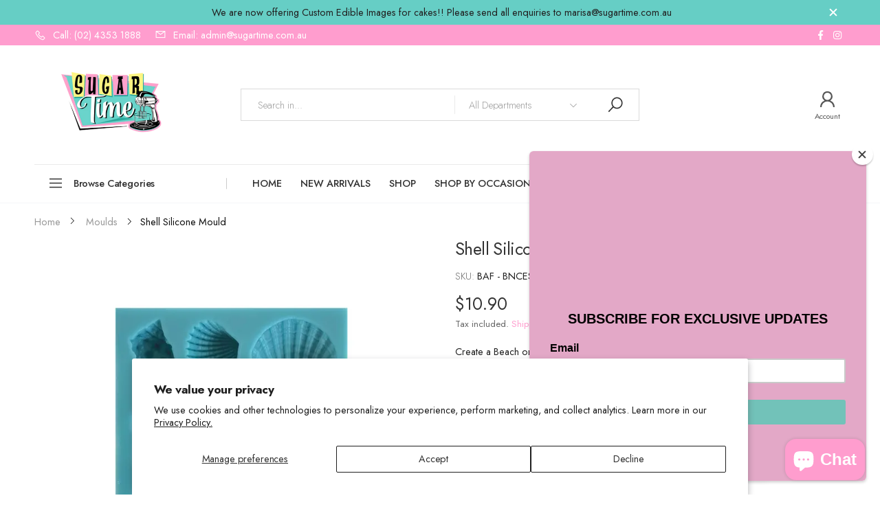

--- FILE ---
content_type: text/html; charset=utf-8
request_url: https://sugartime.com.au/products/copy-of-assorted-fish-and-seaweed-silicone-mould
body_size: 31290
content:
<!doctype html><html class="no-js" lang="en" dir="ltr">
  <head>
    <meta charset="utf-8">
    <meta http-equiv="X-UA-Compatible" content="IE=edge">
    <meta name="viewport" content="width=device-width, initial-scale=1.0, maximum-scale=5.0">
    <meta name="theme-color" content="#ff9dce"><link rel="canonical" href="https://sugartime.com.au/products/copy-of-assorted-fish-and-seaweed-silicone-mould">

<link rel="preload" href="//sugartime.com.au/cdn/shop/t/2/assets/style-speed.css?v=2422896739604440001762832596" as="style"><link rel="preload" href="//sugartime.com.au/cdn/shop/t/2/assets/style.min.css?v=75554814511109972081621321724" as="style">
<link rel="preload" href="//sugartime.com.au/cdn/shop/t/2/assets/theme.min.css?v=166032141633921110221621321733" as="style"><link rel="preload" href="//sugartime.com.au/cdn/shop/t/2/assets/kiti-var.css?v=90229975351417637891623243679" as="style">

<noscript><link href="//sugartime.com.au/cdn/shop/t/2/assets/swatch-color.css?v=87112208204652398511621321724" rel="stylesheet" type="text/css" media="all" /><link href="//sugartime.com.au/cdn/shop/t/2/assets/molla-icon.css?v=176179438066325234261621321712" rel="stylesheet" type="text/css" media="all" /><link href="//sugartime.com.au/cdn/shop/t/2/assets/theme.font.css?v=5507394548100516541762832596" rel="stylesheet" type="text/css" media="all" /></noscript><title>Shell Silicone Mould&ndash; SugarTime Cake Decorating Australia</title><meta name="description" content="Create a Beach or Ocean themed cake with the Shell Silicone Mould! Available in store and on line now with SugarTime"><meta name="author" content="SugarTime Cake Decorating Australia">
<!-- Favicon --><link rel="apple-touch-icon" sizes="180x180" href="//sugartime.com.au/cdn/shop/files/Sugartime_Australia_Logo_180x180.png?v=1619396123"><link rel="icon" type="image/png" sizes="32x32" href="//sugartime.com.au/cdn/shop/files/Sugartime_Australia_Logo_32x32.png?v=1619396123"><link rel="icon" type="image/png" sizes="16x16" href="//sugartime.com.au/cdn/shop/files/Sugartime_Australia_Logo_16x16.png?v=1619396123"><link rel="shortcut icon" href="//sugartime.com.au/cdn/shop/files/Sugartime_Australia_Logo_48x48.png?v=1619396123"><link rel="manifest" href="//sugartime.com.au/cdn/shop/t/2/assets/site.webmanifest.json?v=132469312522964556721621321804">
<meta name="apple-mobile-web-app-title" content="SugarTime Cake Decorating Australia">
<meta name="application-name" content="SugarTime Cake Decorating Australia">
<meta name="msapplication-TileColor" content="#ff9dce">
<meta name="msapplication-config" content="//sugartime.com.au/cdn/shop/t/2/assets/browserconfig.xml?v=21503429186170333311621322216">
<meta name="theme-color" content="#ffffff"><meta name="keywords" content="Shell Silicone Mould,Moulds,Tools &amp; Equipment,Aquatic,Ariel,Beach,Mould,Ocean,Sea,Seashell,Seashells,Seaweed,Shell,Shells,Silicone Mould,SugarTime Cake Decorating Australia, sugartime.com.au"/><meta property="og:site_name" content="SugarTime Cake Decorating Australia">
<meta property="og:url" content="https://sugartime.com.au/products/copy-of-assorted-fish-and-seaweed-silicone-mould">
<meta property="og:title" content="Shell Silicone Mould">
<meta property="og:type" content="product">
<meta property="og:description" content="Create a Beach or Ocean themed cake with the Shell Silicone Mould! Available in store and on line now with SugarTime"><meta property="og:price:amount" content="10.90">
<meta property="og:price:currency" content="AUD"><meta property="og:image" content="http://sugartime.com.au/cdn/shop/files/eyJidWNrZXQiOiJ3ZWItbmluamEtaW1hZ2VzIiwia2V5IjoiYmJhdVwvaW1hZ2VzXC9wcm9kaW1nXC8xMDE1NzQ0XzEuanBnIiwiZWRpdHMiOnsicmVzaXplIjp7IndpZHRoIjo3MDAsImhlaWdodCI6NzAwLCJmaXQiOiJpbnNpZGUiLCJ3aXR_1024x1024.webp?v=1757300480"><meta property="og:image:secure_url" content="https://sugartime.com.au/cdn/shop/files/eyJidWNrZXQiOiJ3ZWItbmluamEtaW1hZ2VzIiwia2V5IjoiYmJhdVwvaW1hZ2VzXC9wcm9kaW1nXC8xMDE1NzQ0XzEuanBnIiwiZWRpdHMiOnsicmVzaXplIjp7IndpZHRoIjo3MDAsImhlaWdodCI6NzAwLCJmaXQiOiJpbnNpZGUiLCJ3aXR_1024x1024.webp?v=1757300480"><meta name="twitter:site" content="@">
<meta name="twitter:card" content="summary_large_image">
<meta name="twitter:title" content="Shell Silicone Mould">
<meta name="twitter:description" content="Create a Beach or Ocean themed cake with the Shell Silicone Mould! Available in store and on line now with SugarTime"><link href="//sugartime.com.au/cdn/shop/t/2/assets/style-speed.css?v=2422896739604440001762832596" rel="stylesheet" type="text/css" media="all"><link href="//sugartime.com.au/cdn/shop/t/2/assets/style.min.css?v=75554814511109972081621321724" rel="stylesheet" type="text/css" media="all" /><link href="//sugartime.com.au/cdn/shop/t/2/assets/theme.min.css?v=166032141633921110221621321733" rel="stylesheet" type="text/css" media="all" /><meta name="google-site-verification" content="_BCLYBxBpNI6QPGJbxUNNDLyX0qBQ3XOdC0h9okOVCs">
<link rel="preconnect" href="https://fonts.gstatic.com">
<style>
body {--f_family: Jost;}
</style><link href="//sugartime.com.au/cdn/shop/t/2/assets/md_prd_card_grid.min.css?v=146738546238960716731621321711" rel="stylesheet" type="text/css" media="all" /><link id="custom-css" href="//sugartime.com.au/cdn/shop/t/2/assets/kiti-var.css?v=90229975351417637891623243679" rel="stylesheet" type="text/css" media="all">
    <script>window.performance && window.performance.mark && window.performance.mark('shopify.content_for_header.start');</script><meta name="facebook-domain-verification" content="4li93ep01v51lc8f41p3keh6dapetc">
<meta name="google-site-verification" content="rppCY9f6YgvsFLjZpHwB55RpL32gGEPnubrBj3Y_tO8">
<meta id="shopify-digital-wallet" name="shopify-digital-wallet" content="/56631165137/digital_wallets/dialog">
<meta name="shopify-checkout-api-token" content="8ba31a0140efd721020b58bb2ba286f0">
<link rel="alternate" type="application/json+oembed" href="https://sugartime.com.au/products/copy-of-assorted-fish-and-seaweed-silicone-mould.oembed">
<script async="async" src="/checkouts/internal/preloads.js?locale=en-AU"></script>
<link rel="preconnect" href="https://shop.app" crossorigin="anonymous">
<script async="async" src="https://shop.app/checkouts/internal/preloads.js?locale=en-AU&shop_id=56631165137" crossorigin="anonymous"></script>
<script id="apple-pay-shop-capabilities" type="application/json">{"shopId":56631165137,"countryCode":"AU","currencyCode":"AUD","merchantCapabilities":["supports3DS"],"merchantId":"gid:\/\/shopify\/Shop\/56631165137","merchantName":"SugarTime Cake Decorating Australia","requiredBillingContactFields":["postalAddress","email","phone"],"requiredShippingContactFields":["postalAddress","email","phone"],"shippingType":"shipping","supportedNetworks":["visa","masterCard"],"total":{"type":"pending","label":"SugarTime Cake Decorating Australia","amount":"1.00"},"shopifyPaymentsEnabled":true,"supportsSubscriptions":true}</script>
<script id="shopify-features" type="application/json">{"accessToken":"8ba31a0140efd721020b58bb2ba286f0","betas":["rich-media-storefront-analytics"],"domain":"sugartime.com.au","predictiveSearch":true,"shopId":56631165137,"locale":"en"}</script>
<script>var Shopify = Shopify || {};
Shopify.shop = "sugartimeaustralia.myshopify.com";
Shopify.locale = "en";
Shopify.currency = {"active":"AUD","rate":"1.0"};
Shopify.country = "AU";
Shopify.theme = {"name":"Molla v1.7.3.1","id":122795065553,"schema_name":"Molla","schema_version":"1.7.3.1","theme_store_id":null,"role":"main"};
Shopify.theme.handle = "null";
Shopify.theme.style = {"id":null,"handle":null};
Shopify.cdnHost = "sugartime.com.au/cdn";
Shopify.routes = Shopify.routes || {};
Shopify.routes.root = "/";</script>
<script type="module">!function(o){(o.Shopify=o.Shopify||{}).modules=!0}(window);</script>
<script>!function(o){function n(){var o=[];function n(){o.push(Array.prototype.slice.apply(arguments))}return n.q=o,n}var t=o.Shopify=o.Shopify||{};t.loadFeatures=n(),t.autoloadFeatures=n()}(window);</script>
<script>
  window.ShopifyPay = window.ShopifyPay || {};
  window.ShopifyPay.apiHost = "shop.app\/pay";
  window.ShopifyPay.redirectState = null;
</script>
<script id="shop-js-analytics" type="application/json">{"pageType":"product"}</script>
<script defer="defer" async type="module" src="//sugartime.com.au/cdn/shopifycloud/shop-js/modules/v2/client.init-shop-cart-sync_BT-GjEfc.en.esm.js"></script>
<script defer="defer" async type="module" src="//sugartime.com.au/cdn/shopifycloud/shop-js/modules/v2/chunk.common_D58fp_Oc.esm.js"></script>
<script defer="defer" async type="module" src="//sugartime.com.au/cdn/shopifycloud/shop-js/modules/v2/chunk.modal_xMitdFEc.esm.js"></script>
<script type="module">
  await import("//sugartime.com.au/cdn/shopifycloud/shop-js/modules/v2/client.init-shop-cart-sync_BT-GjEfc.en.esm.js");
await import("//sugartime.com.au/cdn/shopifycloud/shop-js/modules/v2/chunk.common_D58fp_Oc.esm.js");
await import("//sugartime.com.au/cdn/shopifycloud/shop-js/modules/v2/chunk.modal_xMitdFEc.esm.js");

  window.Shopify.SignInWithShop?.initShopCartSync?.({"fedCMEnabled":true,"windoidEnabled":true});

</script>
<script>
  window.Shopify = window.Shopify || {};
  if (!window.Shopify.featureAssets) window.Shopify.featureAssets = {};
  window.Shopify.featureAssets['shop-js'] = {"shop-cart-sync":["modules/v2/client.shop-cart-sync_DZOKe7Ll.en.esm.js","modules/v2/chunk.common_D58fp_Oc.esm.js","modules/v2/chunk.modal_xMitdFEc.esm.js"],"init-fed-cm":["modules/v2/client.init-fed-cm_B6oLuCjv.en.esm.js","modules/v2/chunk.common_D58fp_Oc.esm.js","modules/v2/chunk.modal_xMitdFEc.esm.js"],"shop-cash-offers":["modules/v2/client.shop-cash-offers_D2sdYoxE.en.esm.js","modules/v2/chunk.common_D58fp_Oc.esm.js","modules/v2/chunk.modal_xMitdFEc.esm.js"],"shop-login-button":["modules/v2/client.shop-login-button_QeVjl5Y3.en.esm.js","modules/v2/chunk.common_D58fp_Oc.esm.js","modules/v2/chunk.modal_xMitdFEc.esm.js"],"pay-button":["modules/v2/client.pay-button_DXTOsIq6.en.esm.js","modules/v2/chunk.common_D58fp_Oc.esm.js","modules/v2/chunk.modal_xMitdFEc.esm.js"],"shop-button":["modules/v2/client.shop-button_DQZHx9pm.en.esm.js","modules/v2/chunk.common_D58fp_Oc.esm.js","modules/v2/chunk.modal_xMitdFEc.esm.js"],"avatar":["modules/v2/client.avatar_BTnouDA3.en.esm.js"],"init-windoid":["modules/v2/client.init-windoid_CR1B-cfM.en.esm.js","modules/v2/chunk.common_D58fp_Oc.esm.js","modules/v2/chunk.modal_xMitdFEc.esm.js"],"init-shop-for-new-customer-accounts":["modules/v2/client.init-shop-for-new-customer-accounts_C_vY_xzh.en.esm.js","modules/v2/client.shop-login-button_QeVjl5Y3.en.esm.js","modules/v2/chunk.common_D58fp_Oc.esm.js","modules/v2/chunk.modal_xMitdFEc.esm.js"],"init-shop-email-lookup-coordinator":["modules/v2/client.init-shop-email-lookup-coordinator_BI7n9ZSv.en.esm.js","modules/v2/chunk.common_D58fp_Oc.esm.js","modules/v2/chunk.modal_xMitdFEc.esm.js"],"init-shop-cart-sync":["modules/v2/client.init-shop-cart-sync_BT-GjEfc.en.esm.js","modules/v2/chunk.common_D58fp_Oc.esm.js","modules/v2/chunk.modal_xMitdFEc.esm.js"],"shop-toast-manager":["modules/v2/client.shop-toast-manager_DiYdP3xc.en.esm.js","modules/v2/chunk.common_D58fp_Oc.esm.js","modules/v2/chunk.modal_xMitdFEc.esm.js"],"init-customer-accounts":["modules/v2/client.init-customer-accounts_D9ZNqS-Q.en.esm.js","modules/v2/client.shop-login-button_QeVjl5Y3.en.esm.js","modules/v2/chunk.common_D58fp_Oc.esm.js","modules/v2/chunk.modal_xMitdFEc.esm.js"],"init-customer-accounts-sign-up":["modules/v2/client.init-customer-accounts-sign-up_iGw4briv.en.esm.js","modules/v2/client.shop-login-button_QeVjl5Y3.en.esm.js","modules/v2/chunk.common_D58fp_Oc.esm.js","modules/v2/chunk.modal_xMitdFEc.esm.js"],"shop-follow-button":["modules/v2/client.shop-follow-button_CqMgW2wH.en.esm.js","modules/v2/chunk.common_D58fp_Oc.esm.js","modules/v2/chunk.modal_xMitdFEc.esm.js"],"checkout-modal":["modules/v2/client.checkout-modal_xHeaAweL.en.esm.js","modules/v2/chunk.common_D58fp_Oc.esm.js","modules/v2/chunk.modal_xMitdFEc.esm.js"],"shop-login":["modules/v2/client.shop-login_D91U-Q7h.en.esm.js","modules/v2/chunk.common_D58fp_Oc.esm.js","modules/v2/chunk.modal_xMitdFEc.esm.js"],"lead-capture":["modules/v2/client.lead-capture_BJmE1dJe.en.esm.js","modules/v2/chunk.common_D58fp_Oc.esm.js","modules/v2/chunk.modal_xMitdFEc.esm.js"],"payment-terms":["modules/v2/client.payment-terms_Ci9AEqFq.en.esm.js","modules/v2/chunk.common_D58fp_Oc.esm.js","modules/v2/chunk.modal_xMitdFEc.esm.js"]};
</script>
<script>(function() {
  var isLoaded = false;
  function asyncLoad() {
    if (isLoaded) return;
    isLoaded = true;
    var urls = ["https:\/\/chimpstatic.com\/mcjs-connected\/js\/users\/aab27e6647d72f9e37e6ca34d\/11c80498ff72b22cf295512c9.js?shop=sugartimeaustralia.myshopify.com"];
    for (var i = 0; i < urls.length; i++) {
      var s = document.createElement('script');
      s.type = 'text/javascript';
      s.async = true;
      s.src = urls[i];
      var x = document.getElementsByTagName('script')[0];
      x.parentNode.insertBefore(s, x);
    }
  };
  if(window.attachEvent) {
    window.attachEvent('onload', asyncLoad);
  } else {
    window.addEventListener('load', asyncLoad, false);
  }
})();</script>
<script id="__st">var __st={"a":56631165137,"offset":39600,"reqid":"b1d04011-3593-4965-90e3-ea8730edff06-1769074635","pageurl":"sugartime.com.au\/products\/copy-of-assorted-fish-and-seaweed-silicone-mould","u":"253812823a75","p":"product","rtyp":"product","rid":7224958255313};</script>
<script>window.ShopifyPaypalV4VisibilityTracking = true;</script>
<script id="captcha-bootstrap">!function(){'use strict';const t='contact',e='account',n='new_comment',o=[[t,t],['blogs',n],['comments',n],[t,'customer']],c=[[e,'customer_login'],[e,'guest_login'],[e,'recover_customer_password'],[e,'create_customer']],r=t=>t.map((([t,e])=>`form[action*='/${t}']:not([data-nocaptcha='true']) input[name='form_type'][value='${e}']`)).join(','),a=t=>()=>t?[...document.querySelectorAll(t)].map((t=>t.form)):[];function s(){const t=[...o],e=r(t);return a(e)}const i='password',u='form_key',d=['recaptcha-v3-token','g-recaptcha-response','h-captcha-response',i],f=()=>{try{return window.sessionStorage}catch{return}},m='__shopify_v',_=t=>t.elements[u];function p(t,e,n=!1){try{const o=window.sessionStorage,c=JSON.parse(o.getItem(e)),{data:r}=function(t){const{data:e,action:n}=t;return t[m]||n?{data:e,action:n}:{data:t,action:n}}(c);for(const[e,n]of Object.entries(r))t.elements[e]&&(t.elements[e].value=n);n&&o.removeItem(e)}catch(o){console.error('form repopulation failed',{error:o})}}const l='form_type',E='cptcha';function T(t){t.dataset[E]=!0}const w=window,h=w.document,L='Shopify',v='ce_forms',y='captcha';let A=!1;((t,e)=>{const n=(g='f06e6c50-85a8-45c8-87d0-21a2b65856fe',I='https://cdn.shopify.com/shopifycloud/storefront-forms-hcaptcha/ce_storefront_forms_captcha_hcaptcha.v1.5.2.iife.js',D={infoText:'Protected by hCaptcha',privacyText:'Privacy',termsText:'Terms'},(t,e,n)=>{const o=w[L][v],c=o.bindForm;if(c)return c(t,g,e,D).then(n);var r;o.q.push([[t,g,e,D],n]),r=I,A||(h.body.append(Object.assign(h.createElement('script'),{id:'captcha-provider',async:!0,src:r})),A=!0)});var g,I,D;w[L]=w[L]||{},w[L][v]=w[L][v]||{},w[L][v].q=[],w[L][y]=w[L][y]||{},w[L][y].protect=function(t,e){n(t,void 0,e),T(t)},Object.freeze(w[L][y]),function(t,e,n,w,h,L){const[v,y,A,g]=function(t,e,n){const i=e?o:[],u=t?c:[],d=[...i,...u],f=r(d),m=r(i),_=r(d.filter((([t,e])=>n.includes(e))));return[a(f),a(m),a(_),s()]}(w,h,L),I=t=>{const e=t.target;return e instanceof HTMLFormElement?e:e&&e.form},D=t=>v().includes(t);t.addEventListener('submit',(t=>{const e=I(t);if(!e)return;const n=D(e)&&!e.dataset.hcaptchaBound&&!e.dataset.recaptchaBound,o=_(e),c=g().includes(e)&&(!o||!o.value);(n||c)&&t.preventDefault(),c&&!n&&(function(t){try{if(!f())return;!function(t){const e=f();if(!e)return;const n=_(t);if(!n)return;const o=n.value;o&&e.removeItem(o)}(t);const e=Array.from(Array(32),(()=>Math.random().toString(36)[2])).join('');!function(t,e){_(t)||t.append(Object.assign(document.createElement('input'),{type:'hidden',name:u})),t.elements[u].value=e}(t,e),function(t,e){const n=f();if(!n)return;const o=[...t.querySelectorAll(`input[type='${i}']`)].map((({name:t})=>t)),c=[...d,...o],r={};for(const[a,s]of new FormData(t).entries())c.includes(a)||(r[a]=s);n.setItem(e,JSON.stringify({[m]:1,action:t.action,data:r}))}(t,e)}catch(e){console.error('failed to persist form',e)}}(e),e.submit())}));const S=(t,e)=>{t&&!t.dataset[E]&&(n(t,e.some((e=>e===t))),T(t))};for(const o of['focusin','change'])t.addEventListener(o,(t=>{const e=I(t);D(e)&&S(e,y())}));const B=e.get('form_key'),M=e.get(l),P=B&&M;t.addEventListener('DOMContentLoaded',(()=>{const t=y();if(P)for(const e of t)e.elements[l].value===M&&p(e,B);[...new Set([...A(),...v().filter((t=>'true'===t.dataset.shopifyCaptcha))])].forEach((e=>S(e,t)))}))}(h,new URLSearchParams(w.location.search),n,t,e,['guest_login'])})(!0,!0)}();</script>
<script integrity="sha256-4kQ18oKyAcykRKYeNunJcIwy7WH5gtpwJnB7kiuLZ1E=" data-source-attribution="shopify.loadfeatures" defer="defer" src="//sugartime.com.au/cdn/shopifycloud/storefront/assets/storefront/load_feature-a0a9edcb.js" crossorigin="anonymous"></script>
<script crossorigin="anonymous" defer="defer" src="//sugartime.com.au/cdn/shopifycloud/storefront/assets/shopify_pay/storefront-65b4c6d7.js?v=20250812"></script>
<script data-source-attribution="shopify.dynamic_checkout.dynamic.init">var Shopify=Shopify||{};Shopify.PaymentButton=Shopify.PaymentButton||{isStorefrontPortableWallets:!0,init:function(){window.Shopify.PaymentButton.init=function(){};var t=document.createElement("script");t.src="https://sugartime.com.au/cdn/shopifycloud/portable-wallets/latest/portable-wallets.en.js",t.type="module",document.head.appendChild(t)}};
</script>
<script data-source-attribution="shopify.dynamic_checkout.buyer_consent">
  function portableWalletsHideBuyerConsent(e){var t=document.getElementById("shopify-buyer-consent"),n=document.getElementById("shopify-subscription-policy-button");t&&n&&(t.classList.add("hidden"),t.setAttribute("aria-hidden","true"),n.removeEventListener("click",e))}function portableWalletsShowBuyerConsent(e){var t=document.getElementById("shopify-buyer-consent"),n=document.getElementById("shopify-subscription-policy-button");t&&n&&(t.classList.remove("hidden"),t.removeAttribute("aria-hidden"),n.addEventListener("click",e))}window.Shopify?.PaymentButton&&(window.Shopify.PaymentButton.hideBuyerConsent=portableWalletsHideBuyerConsent,window.Shopify.PaymentButton.showBuyerConsent=portableWalletsShowBuyerConsent);
</script>
<script data-source-attribution="shopify.dynamic_checkout.cart.bootstrap">document.addEventListener("DOMContentLoaded",(function(){function t(){return document.querySelector("shopify-accelerated-checkout-cart, shopify-accelerated-checkout")}if(t())Shopify.PaymentButton.init();else{new MutationObserver((function(e,n){t()&&(Shopify.PaymentButton.init(),n.disconnect())})).observe(document.body,{childList:!0,subtree:!0})}}));
</script>
<script id='scb4127' type='text/javascript' async='' src='https://sugartime.com.au/cdn/shopifycloud/privacy-banner/storefront-banner.js'></script><link id="shopify-accelerated-checkout-styles" rel="stylesheet" media="screen" href="https://sugartime.com.au/cdn/shopifycloud/portable-wallets/latest/accelerated-checkout-backwards-compat.css" crossorigin="anonymous">
<style id="shopify-accelerated-checkout-cart">
        #shopify-buyer-consent {
  margin-top: 1em;
  display: inline-block;
  width: 100%;
}

#shopify-buyer-consent.hidden {
  display: none;
}

#shopify-subscription-policy-button {
  background: none;
  border: none;
  padding: 0;
  text-decoration: underline;
  font-size: inherit;
  cursor: pointer;
}

#shopify-subscription-policy-button::before {
  box-shadow: none;
}

      </style>

<script>window.performance && window.performance.mark && window.performance.mark('shopify.content_for_header.end');</script>
<script>
// var worker = window.Worker ? new Worker('/tools/the4/worker.js') : null;
"undefined" == typeof window.$ && (window.$ = {});"undefined" == typeof window.Shopify && (window.Shopify = {});"undefined" == typeof Currency && (Kt_currency = {});const themeAlign = "ltr";var collection = {Crr : null };var localStorageCurrency = null, goto = !0, optionValue = '', optionIndex = '', shopLocale = "en",groupsFilter = brands_icon = colorGroupFilter = currTags = currTags_handleize = collectionTags = iscollectionTags = fltSlider = new Array,currPage = 0, canonical_url = "https://sugartime.com.au/products/copy-of-assorted-fish-and-seaweed-silicone-mould", lazy_firstLoad = true;const product_id = 7224958255313,product_handle = "copy-of-assorted-fish-and-seaweed-silicone-mould",shopURL = "https://sugartimeaustralia.myshopify.com",createPagesByTheme =false,themeAjaxCart = false,templateName = "product",allPrdUrl = "\/collections\/all";dirBody =false;Shopify.themeName = "Molla";Shopify.root_url = '';Shopify.shop_url = 'https://sugartime.com.au' + Shopify.root_url;Shopify.customer =false;theme = { moneyFormat: "${{amount}}",money_with_currency_format: "${{amount}} AUD",money_format: "${{amount}}",attrTheme: false,deliveryFormatDate: "dddd MM\/DD\/YYYY",cartAttributes: {},role: "true",timenow: { h: "8",i: "59",s: "60",timeNow: "2026/01/22",hNow: "20",iNow: "37",sNow: "15"},link_google_f: "//fonts.googleapis.com/css2?family=Jost:ital,wght@0,300;0,400;0,500;0,700;0,800;1,300;1,400;1,500;1,700;1,800&display=swap"};Kt_currency.format = "money_format";var shopCry = "AUD";window.setCookie=function(e,t,n,i,o){var r=new Date;r.setTime(r.getTime()+n*i*o*60*1e3);var g=0==o?1:"expires="+r.toUTCString();document.cookie=e+"="+t+";"+g+";path=/;SameSite=Lax"},window.getCookie=function(e){for(var t=e+"=",n=document.cookie.split(";"),i=0;i<n.length;i++){for(var o=n[i];" "==o.charAt(0);)o=o.substring(1);if(0==o.indexOf(t))return o.substring(t.length,o.length)}return""};theme.library = 6066107368774635763;theme.crr_library = localStorage.getItem('library') || '[]';theme.strings = {inStock: "In stock",outOfStock: "Out Of Stock",soldOut: "Sold out",qtyLabel: "Qty",addToCart: "Add to cart",addedToCart: "Has in cart",contact: "Contact",remove: "Remove",empty: "Your bag is currently empty.",cartItem: "You have \u003cspan class='text-bold'\u003e(1 item)\u003c\/span\u003e in your bag",cartItems: "You have \u003cspan class='text-bold'\u003e(2 items)\u003c\/span\u003e in your bag",cartItemText: "item",cartItemsText: "items",noimage: "\/\/sugartime.com.au\/cdn\/shop\/t\/2\/assets\/noimage.gif?v=1146",cdday: "Days",cdhrs: "Hours",cdmin: "Minutes",cdsecs: "Seconds",nll_error_mesenger: "Could not connect to the registration server. Please try again later.",nll_success_mesenger: "THANK YOU FOR SUBSCRIBING!\u003c\/br\u003eUse the \u003cspan class=\"code\"\u003e\u003c\/span\u003e code to get a discount on the first purchase.",aspect_ratio: "1/1",search_dropdown_pages: "Pages",search_dropdown_articles: "From the Molla",search_dropdown_no_results: "Your search did not yield any results.",flt_range: "Range"};theme.productStrings = {sizeGuide: "Size guide",addToCart: "Add to cart",preOrder: "Pre order",selectOption: "Select options",soldOut: "Sold out",inStock: "In stock",outOfStock: "Out Of Stock",unavailable: "Unavailable",onlyLeft: "Only \u003cspan\u003e1\u003c\/span\u003e left",onSale: "Sale",stockMessage: ["Hurry! Only "," left in stock."],label_select: "Select a ",viewMoreVariants: "More",addToWishlist: "Add to Wishlist",viewWishlist: "View my Wishlist"};theme.function = {multiCurrency: true,typeCurrency: "shopify",autoCurrency: false,searchAjax: true,searchByCollection: true,searchAjaxTypes: "product,page,article",vrsgallery: true,quickshop: null,quickview: false,use_thumb_hidden_on_mb: true,productImgType: "normal",productOptionStyle: [{'name': "Color",'style': "combobox",'color_watched': true,'op_attach': false,'op_pre_select': false},{'name': "Size",'style': "not_select square",'color_watched': false,'op_attach': true,'op_pre_select': false},{'name': "",'style': "combobox",'color_watched': false,'op_attach': false,'op_pre_select': false},{'name': "",'style': "combobox",'color_watched': false,'op_attach': false,'op_pre_select': false},{'name': "",'style': "combobox",'color_watched': false,'op_attach': false,'op_pre_select': false}],productGridOptionStyle: [{'name': "Color",'style': "circle _small",'color_watched': true, 'sw_style': "color"},{'name': "Size",'style': "list list_1",'color_watched': false, 'sw_style': "color"},{'name': "",'style': "list list_1",'color_watched': false, 'sw_style': "color"},{'name': "",'style': "list list_1",'color_watched': false, 'sw_style': "color"},{'name': "",'style': "list list_1",'color_watched': false, 'sw_style': "color"}],photoZoom: true,nll_ajax: true,ajax_cart: false,threshold_cart: "Spend #more to receive free shipping",type_ajax_cart: "none",ajax_cart_page: false,sticky_icon_cart: null, textInListShipping: " on order over ",textInListShippingMax: " on order under ",product_delivery: {offSaturday: true,offSunday: true,offDays: ["23\/12\/****","24\/12\/****","01\/01\/****"],fromDate: 10,toDate: 15 },countdown_timezone: true,timezone: 'EST',variantsLoad: false};theme.compare = { remove: "Remove",clear_all: "Clear All",mini_title: "Compare"};theme.wishlist = {login: "\/account\/login",type: "",page: "\/pages\/wishlist",page_local: "\/pages\/wishlist-local",add: "Add to Wishlist",view: "View my Wishlist",list: [],nitro_list: []};theme.suggest = {enable: false, collection_opj: "",delay_time: 7000,show_time: 7600,use_fake_location: true,arr_fake_location: ["Melbourne, Australia","Washington","Nevada"]};theme.asset_url = function(lib) {return '//sugartime.com.au/cdn/shop/t/2/assets/theme.min.js?v=17007382414224724201621321734'.replace('theme.min.js', lib);}
</script><meta name="facebook-domain-verification" content="xq2s5yyyhbni023blfps9lrtjucyqn" />
  <script src="https://cdn.shopify.com/extensions/e8878072-2f6b-4e89-8082-94b04320908d/inbox-1254/assets/inbox-chat-loader.js" type="text/javascript" defer="defer"></script>
<link href="https://monorail-edge.shopifysvc.com" rel="dns-prefetch">
<script>(function(){if ("sendBeacon" in navigator && "performance" in window) {try {var session_token_from_headers = performance.getEntriesByType('navigation')[0].serverTiming.find(x => x.name == '_s').description;} catch {var session_token_from_headers = undefined;}var session_cookie_matches = document.cookie.match(/_shopify_s=([^;]*)/);var session_token_from_cookie = session_cookie_matches && session_cookie_matches.length === 2 ? session_cookie_matches[1] : "";var session_token = session_token_from_headers || session_token_from_cookie || "";function handle_abandonment_event(e) {var entries = performance.getEntries().filter(function(entry) {return /monorail-edge.shopifysvc.com/.test(entry.name);});if (!window.abandonment_tracked && entries.length === 0) {window.abandonment_tracked = true;var currentMs = Date.now();var navigation_start = performance.timing.navigationStart;var payload = {shop_id: 56631165137,url: window.location.href,navigation_start,duration: currentMs - navigation_start,session_token,page_type: "product"};window.navigator.sendBeacon("https://monorail-edge.shopifysvc.com/v1/produce", JSON.stringify({schema_id: "online_store_buyer_site_abandonment/1.1",payload: payload,metadata: {event_created_at_ms: currentMs,event_sent_at_ms: currentMs}}));}}window.addEventListener('pagehide', handle_abandonment_event);}}());</script>
<script id="web-pixels-manager-setup">(function e(e,d,r,n,o){if(void 0===o&&(o={}),!Boolean(null===(a=null===(i=window.Shopify)||void 0===i?void 0:i.analytics)||void 0===a?void 0:a.replayQueue)){var i,a;window.Shopify=window.Shopify||{};var t=window.Shopify;t.analytics=t.analytics||{};var s=t.analytics;s.replayQueue=[],s.publish=function(e,d,r){return s.replayQueue.push([e,d,r]),!0};try{self.performance.mark("wpm:start")}catch(e){}var l=function(){var e={modern:/Edge?\/(1{2}[4-9]|1[2-9]\d|[2-9]\d{2}|\d{4,})\.\d+(\.\d+|)|Firefox\/(1{2}[4-9]|1[2-9]\d|[2-9]\d{2}|\d{4,})\.\d+(\.\d+|)|Chrom(ium|e)\/(9{2}|\d{3,})\.\d+(\.\d+|)|(Maci|X1{2}).+ Version\/(15\.\d+|(1[6-9]|[2-9]\d|\d{3,})\.\d+)([,.]\d+|)( \(\w+\)|)( Mobile\/\w+|) Safari\/|Chrome.+OPR\/(9{2}|\d{3,})\.\d+\.\d+|(CPU[ +]OS|iPhone[ +]OS|CPU[ +]iPhone|CPU IPhone OS|CPU iPad OS)[ +]+(15[._]\d+|(1[6-9]|[2-9]\d|\d{3,})[._]\d+)([._]\d+|)|Android:?[ /-](13[3-9]|1[4-9]\d|[2-9]\d{2}|\d{4,})(\.\d+|)(\.\d+|)|Android.+Firefox\/(13[5-9]|1[4-9]\d|[2-9]\d{2}|\d{4,})\.\d+(\.\d+|)|Android.+Chrom(ium|e)\/(13[3-9]|1[4-9]\d|[2-9]\d{2}|\d{4,})\.\d+(\.\d+|)|SamsungBrowser\/([2-9]\d|\d{3,})\.\d+/,legacy:/Edge?\/(1[6-9]|[2-9]\d|\d{3,})\.\d+(\.\d+|)|Firefox\/(5[4-9]|[6-9]\d|\d{3,})\.\d+(\.\d+|)|Chrom(ium|e)\/(5[1-9]|[6-9]\d|\d{3,})\.\d+(\.\d+|)([\d.]+$|.*Safari\/(?![\d.]+ Edge\/[\d.]+$))|(Maci|X1{2}).+ Version\/(10\.\d+|(1[1-9]|[2-9]\d|\d{3,})\.\d+)([,.]\d+|)( \(\w+\)|)( Mobile\/\w+|) Safari\/|Chrome.+OPR\/(3[89]|[4-9]\d|\d{3,})\.\d+\.\d+|(CPU[ +]OS|iPhone[ +]OS|CPU[ +]iPhone|CPU IPhone OS|CPU iPad OS)[ +]+(10[._]\d+|(1[1-9]|[2-9]\d|\d{3,})[._]\d+)([._]\d+|)|Android:?[ /-](13[3-9]|1[4-9]\d|[2-9]\d{2}|\d{4,})(\.\d+|)(\.\d+|)|Mobile Safari.+OPR\/([89]\d|\d{3,})\.\d+\.\d+|Android.+Firefox\/(13[5-9]|1[4-9]\d|[2-9]\d{2}|\d{4,})\.\d+(\.\d+|)|Android.+Chrom(ium|e)\/(13[3-9]|1[4-9]\d|[2-9]\d{2}|\d{4,})\.\d+(\.\d+|)|Android.+(UC? ?Browser|UCWEB|U3)[ /]?(15\.([5-9]|\d{2,})|(1[6-9]|[2-9]\d|\d{3,})\.\d+)\.\d+|SamsungBrowser\/(5\.\d+|([6-9]|\d{2,})\.\d+)|Android.+MQ{2}Browser\/(14(\.(9|\d{2,})|)|(1[5-9]|[2-9]\d|\d{3,})(\.\d+|))(\.\d+|)|K[Aa][Ii]OS\/(3\.\d+|([4-9]|\d{2,})\.\d+)(\.\d+|)/},d=e.modern,r=e.legacy,n=navigator.userAgent;return n.match(d)?"modern":n.match(r)?"legacy":"unknown"}(),u="modern"===l?"modern":"legacy",c=(null!=n?n:{modern:"",legacy:""})[u],f=function(e){return[e.baseUrl,"/wpm","/b",e.hashVersion,"modern"===e.buildTarget?"m":"l",".js"].join("")}({baseUrl:d,hashVersion:r,buildTarget:u}),m=function(e){var d=e.version,r=e.bundleTarget,n=e.surface,o=e.pageUrl,i=e.monorailEndpoint;return{emit:function(e){var a=e.status,t=e.errorMsg,s=(new Date).getTime(),l=JSON.stringify({metadata:{event_sent_at_ms:s},events:[{schema_id:"web_pixels_manager_load/3.1",payload:{version:d,bundle_target:r,page_url:o,status:a,surface:n,error_msg:t},metadata:{event_created_at_ms:s}}]});if(!i)return console&&console.warn&&console.warn("[Web Pixels Manager] No Monorail endpoint provided, skipping logging."),!1;try{return self.navigator.sendBeacon.bind(self.navigator)(i,l)}catch(e){}var u=new XMLHttpRequest;try{return u.open("POST",i,!0),u.setRequestHeader("Content-Type","text/plain"),u.send(l),!0}catch(e){return console&&console.warn&&console.warn("[Web Pixels Manager] Got an unhandled error while logging to Monorail."),!1}}}}({version:r,bundleTarget:l,surface:e.surface,pageUrl:self.location.href,monorailEndpoint:e.monorailEndpoint});try{o.browserTarget=l,function(e){var d=e.src,r=e.async,n=void 0===r||r,o=e.onload,i=e.onerror,a=e.sri,t=e.scriptDataAttributes,s=void 0===t?{}:t,l=document.createElement("script"),u=document.querySelector("head"),c=document.querySelector("body");if(l.async=n,l.src=d,a&&(l.integrity=a,l.crossOrigin="anonymous"),s)for(var f in s)if(Object.prototype.hasOwnProperty.call(s,f))try{l.dataset[f]=s[f]}catch(e){}if(o&&l.addEventListener("load",o),i&&l.addEventListener("error",i),u)u.appendChild(l);else{if(!c)throw new Error("Did not find a head or body element to append the script");c.appendChild(l)}}({src:f,async:!0,onload:function(){if(!function(){var e,d;return Boolean(null===(d=null===(e=window.Shopify)||void 0===e?void 0:e.analytics)||void 0===d?void 0:d.initialized)}()){var d=window.webPixelsManager.init(e)||void 0;if(d){var r=window.Shopify.analytics;r.replayQueue.forEach((function(e){var r=e[0],n=e[1],o=e[2];d.publishCustomEvent(r,n,o)})),r.replayQueue=[],r.publish=d.publishCustomEvent,r.visitor=d.visitor,r.initialized=!0}}},onerror:function(){return m.emit({status:"failed",errorMsg:"".concat(f," has failed to load")})},sri:function(e){var d=/^sha384-[A-Za-z0-9+/=]+$/;return"string"==typeof e&&d.test(e)}(c)?c:"",scriptDataAttributes:o}),m.emit({status:"loading"})}catch(e){m.emit({status:"failed",errorMsg:(null==e?void 0:e.message)||"Unknown error"})}}})({shopId: 56631165137,storefrontBaseUrl: "https://sugartime.com.au",extensionsBaseUrl: "https://extensions.shopifycdn.com/cdn/shopifycloud/web-pixels-manager",monorailEndpoint: "https://monorail-edge.shopifysvc.com/unstable/produce_batch",surface: "storefront-renderer",enabledBetaFlags: ["2dca8a86"],webPixelsConfigList: [{"id":"651657425","configuration":"{\"config\":\"{\\\"google_tag_ids\\\":[\\\"G-1ED7N4BCBL\\\"],\\\"target_country\\\":\\\"ZZ\\\",\\\"gtag_events\\\":[{\\\"type\\\":\\\"begin_checkout\\\",\\\"action_label\\\":\\\"G-1ED7N4BCBL\\\"},{\\\"type\\\":\\\"search\\\",\\\"action_label\\\":\\\"G-1ED7N4BCBL\\\"},{\\\"type\\\":\\\"view_item\\\",\\\"action_label\\\":\\\"G-1ED7N4BCBL\\\"},{\\\"type\\\":\\\"purchase\\\",\\\"action_label\\\":\\\"G-1ED7N4BCBL\\\"},{\\\"type\\\":\\\"page_view\\\",\\\"action_label\\\":\\\"G-1ED7N4BCBL\\\"},{\\\"type\\\":\\\"add_payment_info\\\",\\\"action_label\\\":\\\"G-1ED7N4BCBL\\\"},{\\\"type\\\":\\\"add_to_cart\\\",\\\"action_label\\\":\\\"G-1ED7N4BCBL\\\"}],\\\"enable_monitoring_mode\\\":false}\"}","eventPayloadVersion":"v1","runtimeContext":"OPEN","scriptVersion":"b2a88bafab3e21179ed38636efcd8a93","type":"APP","apiClientId":1780363,"privacyPurposes":[],"dataSharingAdjustments":{"protectedCustomerApprovalScopes":["read_customer_address","read_customer_email","read_customer_name","read_customer_personal_data","read_customer_phone"]}},{"id":"35619025","eventPayloadVersion":"v1","runtimeContext":"LAX","scriptVersion":"1","type":"CUSTOM","privacyPurposes":["ANALYTICS"],"name":"Google Analytics tag (migrated)"},{"id":"shopify-app-pixel","configuration":"{}","eventPayloadVersion":"v1","runtimeContext":"STRICT","scriptVersion":"0450","apiClientId":"shopify-pixel","type":"APP","privacyPurposes":["ANALYTICS","MARKETING"]},{"id":"shopify-custom-pixel","eventPayloadVersion":"v1","runtimeContext":"LAX","scriptVersion":"0450","apiClientId":"shopify-pixel","type":"CUSTOM","privacyPurposes":["ANALYTICS","MARKETING"]}],isMerchantRequest: false,initData: {"shop":{"name":"SugarTime Cake Decorating Australia","paymentSettings":{"currencyCode":"AUD"},"myshopifyDomain":"sugartimeaustralia.myshopify.com","countryCode":"AU","storefrontUrl":"https:\/\/sugartime.com.au"},"customer":null,"cart":null,"checkout":null,"productVariants":[{"price":{"amount":10.9,"currencyCode":"AUD"},"product":{"title":"Shell Silicone Mould","vendor":"Bakery Sugarcraft","id":"7224958255313","untranslatedTitle":"Shell Silicone Mould","url":"\/products\/copy-of-assorted-fish-and-seaweed-silicone-mould","type":"Chocolate Mould"},"id":"41505121960145","image":{"src":"\/\/sugartime.com.au\/cdn\/shop\/files\/eyJidWNrZXQiOiJ3ZWItbmluamEtaW1hZ2VzIiwia2V5IjoiYmJhdVwvaW1hZ2VzXC9wcm9kaW1nXC8xMDE1NzQ0XzEuanBnIiwiZWRpdHMiOnsicmVzaXplIjp7IndpZHRoIjo3MDAsImhlaWdodCI6NzAwLCJmaXQiOiJpbnNpZGUiLCJ3aXR.webp?v=1757300480"},"sku":"BAF - BNCES0514","title":"Default Title","untranslatedTitle":"Default Title"}],"purchasingCompany":null},},"https://sugartime.com.au/cdn","fcfee988w5aeb613cpc8e4bc33m6693e112",{"modern":"","legacy":""},{"shopId":"56631165137","storefrontBaseUrl":"https:\/\/sugartime.com.au","extensionBaseUrl":"https:\/\/extensions.shopifycdn.com\/cdn\/shopifycloud\/web-pixels-manager","surface":"storefront-renderer","enabledBetaFlags":"[\"2dca8a86\"]","isMerchantRequest":"false","hashVersion":"fcfee988w5aeb613cpc8e4bc33m6693e112","publish":"custom","events":"[[\"page_viewed\",{}],[\"product_viewed\",{\"productVariant\":{\"price\":{\"amount\":10.9,\"currencyCode\":\"AUD\"},\"product\":{\"title\":\"Shell Silicone Mould\",\"vendor\":\"Bakery Sugarcraft\",\"id\":\"7224958255313\",\"untranslatedTitle\":\"Shell Silicone Mould\",\"url\":\"\/products\/copy-of-assorted-fish-and-seaweed-silicone-mould\",\"type\":\"Chocolate Mould\"},\"id\":\"41505121960145\",\"image\":{\"src\":\"\/\/sugartime.com.au\/cdn\/shop\/files\/eyJidWNrZXQiOiJ3ZWItbmluamEtaW1hZ2VzIiwia2V5IjoiYmJhdVwvaW1hZ2VzXC9wcm9kaW1nXC8xMDE1NzQ0XzEuanBnIiwiZWRpdHMiOnsicmVzaXplIjp7IndpZHRoIjo3MDAsImhlaWdodCI6NzAwLCJmaXQiOiJpbnNpZGUiLCJ3aXR.webp?v=1757300480\"},\"sku\":\"BAF - BNCES0514\",\"title\":\"Default Title\",\"untranslatedTitle\":\"Default Title\"}}]]"});</script><script>
  window.ShopifyAnalytics = window.ShopifyAnalytics || {};
  window.ShopifyAnalytics.meta = window.ShopifyAnalytics.meta || {};
  window.ShopifyAnalytics.meta.currency = 'AUD';
  var meta = {"product":{"id":7224958255313,"gid":"gid:\/\/shopify\/Product\/7224958255313","vendor":"Bakery Sugarcraft","type":"Chocolate Mould","handle":"copy-of-assorted-fish-and-seaweed-silicone-mould","variants":[{"id":41505121960145,"price":1090,"name":"Shell Silicone Mould","public_title":null,"sku":"BAF - BNCES0514"}],"remote":false},"page":{"pageType":"product","resourceType":"product","resourceId":7224958255313,"requestId":"b1d04011-3593-4965-90e3-ea8730edff06-1769074635"}};
  for (var attr in meta) {
    window.ShopifyAnalytics.meta[attr] = meta[attr];
  }
</script>
<script class="analytics">
  (function () {
    var customDocumentWrite = function(content) {
      var jquery = null;

      if (window.jQuery) {
        jquery = window.jQuery;
      } else if (window.Checkout && window.Checkout.$) {
        jquery = window.Checkout.$;
      }

      if (jquery) {
        jquery('body').append(content);
      }
    };

    var hasLoggedConversion = function(token) {
      if (token) {
        return document.cookie.indexOf('loggedConversion=' + token) !== -1;
      }
      return false;
    }

    var setCookieIfConversion = function(token) {
      if (token) {
        var twoMonthsFromNow = new Date(Date.now());
        twoMonthsFromNow.setMonth(twoMonthsFromNow.getMonth() + 2);

        document.cookie = 'loggedConversion=' + token + '; expires=' + twoMonthsFromNow;
      }
    }

    var trekkie = window.ShopifyAnalytics.lib = window.trekkie = window.trekkie || [];
    if (trekkie.integrations) {
      return;
    }
    trekkie.methods = [
      'identify',
      'page',
      'ready',
      'track',
      'trackForm',
      'trackLink'
    ];
    trekkie.factory = function(method) {
      return function() {
        var args = Array.prototype.slice.call(arguments);
        args.unshift(method);
        trekkie.push(args);
        return trekkie;
      };
    };
    for (var i = 0; i < trekkie.methods.length; i++) {
      var key = trekkie.methods[i];
      trekkie[key] = trekkie.factory(key);
    }
    trekkie.load = function(config) {
      trekkie.config = config || {};
      trekkie.config.initialDocumentCookie = document.cookie;
      var first = document.getElementsByTagName('script')[0];
      var script = document.createElement('script');
      script.type = 'text/javascript';
      script.onerror = function(e) {
        var scriptFallback = document.createElement('script');
        scriptFallback.type = 'text/javascript';
        scriptFallback.onerror = function(error) {
                var Monorail = {
      produce: function produce(monorailDomain, schemaId, payload) {
        var currentMs = new Date().getTime();
        var event = {
          schema_id: schemaId,
          payload: payload,
          metadata: {
            event_created_at_ms: currentMs,
            event_sent_at_ms: currentMs
          }
        };
        return Monorail.sendRequest("https://" + monorailDomain + "/v1/produce", JSON.stringify(event));
      },
      sendRequest: function sendRequest(endpointUrl, payload) {
        // Try the sendBeacon API
        if (window && window.navigator && typeof window.navigator.sendBeacon === 'function' && typeof window.Blob === 'function' && !Monorail.isIos12()) {
          var blobData = new window.Blob([payload], {
            type: 'text/plain'
          });

          if (window.navigator.sendBeacon(endpointUrl, blobData)) {
            return true;
          } // sendBeacon was not successful

        } // XHR beacon

        var xhr = new XMLHttpRequest();

        try {
          xhr.open('POST', endpointUrl);
          xhr.setRequestHeader('Content-Type', 'text/plain');
          xhr.send(payload);
        } catch (e) {
          console.log(e);
        }

        return false;
      },
      isIos12: function isIos12() {
        return window.navigator.userAgent.lastIndexOf('iPhone; CPU iPhone OS 12_') !== -1 || window.navigator.userAgent.lastIndexOf('iPad; CPU OS 12_') !== -1;
      }
    };
    Monorail.produce('monorail-edge.shopifysvc.com',
      'trekkie_storefront_load_errors/1.1',
      {shop_id: 56631165137,
      theme_id: 122795065553,
      app_name: "storefront",
      context_url: window.location.href,
      source_url: "//sugartime.com.au/cdn/s/trekkie.storefront.1bbfab421998800ff09850b62e84b8915387986d.min.js"});

        };
        scriptFallback.async = true;
        scriptFallback.src = '//sugartime.com.au/cdn/s/trekkie.storefront.1bbfab421998800ff09850b62e84b8915387986d.min.js';
        first.parentNode.insertBefore(scriptFallback, first);
      };
      script.async = true;
      script.src = '//sugartime.com.au/cdn/s/trekkie.storefront.1bbfab421998800ff09850b62e84b8915387986d.min.js';
      first.parentNode.insertBefore(script, first);
    };
    trekkie.load(
      {"Trekkie":{"appName":"storefront","development":false,"defaultAttributes":{"shopId":56631165137,"isMerchantRequest":null,"themeId":122795065553,"themeCityHash":"6890599187786235221","contentLanguage":"en","currency":"AUD","eventMetadataId":"74579a21-fb28-4026-aa01-676b02f737c5"},"isServerSideCookieWritingEnabled":true,"monorailRegion":"shop_domain","enabledBetaFlags":["65f19447"]},"Session Attribution":{},"S2S":{"facebookCapiEnabled":false,"source":"trekkie-storefront-renderer","apiClientId":580111}}
    );

    var loaded = false;
    trekkie.ready(function() {
      if (loaded) return;
      loaded = true;

      window.ShopifyAnalytics.lib = window.trekkie;

      var originalDocumentWrite = document.write;
      document.write = customDocumentWrite;
      try { window.ShopifyAnalytics.merchantGoogleAnalytics.call(this); } catch(error) {};
      document.write = originalDocumentWrite;

      window.ShopifyAnalytics.lib.page(null,{"pageType":"product","resourceType":"product","resourceId":7224958255313,"requestId":"b1d04011-3593-4965-90e3-ea8730edff06-1769074635","shopifyEmitted":true});

      var match = window.location.pathname.match(/checkouts\/(.+)\/(thank_you|post_purchase)/)
      var token = match? match[1]: undefined;
      if (!hasLoggedConversion(token)) {
        setCookieIfConversion(token);
        window.ShopifyAnalytics.lib.track("Viewed Product",{"currency":"AUD","variantId":41505121960145,"productId":7224958255313,"productGid":"gid:\/\/shopify\/Product\/7224958255313","name":"Shell Silicone Mould","price":"10.90","sku":"BAF - BNCES0514","brand":"Bakery Sugarcraft","variant":null,"category":"Chocolate Mould","nonInteraction":true,"remote":false},undefined,undefined,{"shopifyEmitted":true});
      window.ShopifyAnalytics.lib.track("monorail:\/\/trekkie_storefront_viewed_product\/1.1",{"currency":"AUD","variantId":41505121960145,"productId":7224958255313,"productGid":"gid:\/\/shopify\/Product\/7224958255313","name":"Shell Silicone Mould","price":"10.90","sku":"BAF - BNCES0514","brand":"Bakery Sugarcraft","variant":null,"category":"Chocolate Mould","nonInteraction":true,"remote":false,"referer":"https:\/\/sugartime.com.au\/products\/copy-of-assorted-fish-and-seaweed-silicone-mould"});
      }
    });


        var eventsListenerScript = document.createElement('script');
        eventsListenerScript.async = true;
        eventsListenerScript.src = "//sugartime.com.au/cdn/shopifycloud/storefront/assets/shop_events_listener-3da45d37.js";
        document.getElementsByTagName('head')[0].appendChild(eventsListenerScript);

})();</script>
  <script>
  if (!window.ga || (window.ga && typeof window.ga !== 'function')) {
    window.ga = function ga() {
      (window.ga.q = window.ga.q || []).push(arguments);
      if (window.Shopify && window.Shopify.analytics && typeof window.Shopify.analytics.publish === 'function') {
        window.Shopify.analytics.publish("ga_stub_called", {}, {sendTo: "google_osp_migration"});
      }
      console.error("Shopify's Google Analytics stub called with:", Array.from(arguments), "\nSee https://help.shopify.com/manual/promoting-marketing/pixels/pixel-migration#google for more information.");
    };
    if (window.Shopify && window.Shopify.analytics && typeof window.Shopify.analytics.publish === 'function') {
      window.Shopify.analytics.publish("ga_stub_initialized", {}, {sendTo: "google_osp_migration"});
    }
  }
</script>
<script
  defer
  src="https://sugartime.com.au/cdn/shopifycloud/perf-kit/shopify-perf-kit-3.0.4.min.js"
  data-application="storefront-renderer"
  data-shop-id="56631165137"
  data-render-region="gcp-us-central1"
  data-page-type="product"
  data-theme-instance-id="122795065553"
  data-theme-name="Molla"
  data-theme-version="1.7.3.1"
  data-monorail-region="shop_domain"
  data-resource-timing-sampling-rate="10"
  data-shs="true"
  data-shs-beacon="true"
  data-shs-export-with-fetch="true"
  data-shs-logs-sample-rate="1"
  data-shs-beacon-endpoint="https://sugartime.com.au/api/collect"
></script>
</head>
  <body class="template-product shell-silicone-mould is-cover" grid-info="text-center" grid-name-opt="false" grid-ol-first-opt="false" grid-flash="01"><svg xmlns="http://www.w3.org/2000/svg" class="d-none" id="sprites-icon-system">
  <defs>
    <path id="icon-bars" d="M 4 7 L 4 9 L 28 9 L 28 7 Z M 4 15 L 4 17 L 28 17 L 28 15 Z M 4 23 L 4 25 L 28 25 L 28 23 Z"/><path id="icon-cart" d="M3.42,4.41a1.19,1.19,0,0,0,0,2.37h2.5L8.87,19.22A2.25,2.25,0,0,0,11.05,21H23.94a2.22,2.22,0,0,0,2.14-1.74L29,8H10.17l.56,2.37H26.08l-2.14,8.29H11.05L8.1,6.19A2.25,2.25,0,0,0,5.92,4.41ZM22.36,21.24a3.18,3.18,0,1,0,3.18,3.17A3.19,3.19,0,0,0,22.36,21.24Zm-9.53,0A3.18,3.18,0,1,0,16,24.41,3.19,3.19,0,0,0,12.83,21.24Zm0,2.11a1.06,1.06,0,1,1-1.06,1.06A1,1,0,0,1,12.83,23.35Zm9.53,0a1.06,1.06,0,1,1-1.06,1.06A1,1,0,0,1,22.36,23.35Z"/><path id="icon-search" d="M 19 3 C 13.488281 3 9 7.488281 9 13 C 9 15.394531 9.839844 17.589844 11.25 19.3125 L 3.28125 27.28125 L 4.71875 28.71875 L 12.6875 20.75 C 14.410156 22.160156 16.605469 23 19 23 C 24.511719 23 29 18.511719 29 13 C 29 7.488281 24.511719 3 19 3 Z M 19 5 C 23.429688 5 27 8.570313 27 13 C 27 17.429688 23.429688 21 19 21 C 14.570313 21 11 17.429688 11 13 C 11 8.570313 14.570313 5 19 5 Z"/><path id="icon-compare" d="M 23 3 L 23 7 L 18.40625 7 L 18.125 7.5 L 14.5 13.96875 L 10.59375 7 L 4 7 L 4 9 L 9.40625 9 L 13.34375 16 L 9.40625 23 L 4 23 L 4 25 L 10.59375 25 L 19.59375 9 L 23 9 L 23 13 L 28 8 Z M 16.78125 18 L 15.625 20.0625 L 18.40625 25 L 23 25 L 23 29 L 28 24 L 23 19 L 23 23 L 19.59375 23 Z"/><path id="icon-wishlist" d="M 9.5 5 C 5.363281 5 2 8.402344 2 12.5 C 2 13.929688 2.648438 15.167969 3.25 16.0625 C 3.851563 16.957031 4.46875 17.53125 4.46875 17.53125 L 15.28125 28.375 L 16 29.09375 L 16.71875 28.375 L 27.53125 17.53125 C 27.53125 17.53125 30 15.355469 30 12.5 C 30 8.402344 26.636719 5 22.5 5 C 19.066406 5 16.855469 7.066406 16 7.9375 C 15.144531 7.066406 12.933594 5 9.5 5 Z M 9.5 7 C 12.488281 7 15.25 9.90625 15.25 9.90625 L 16 10.75 L 16.75 9.90625 C 16.75 9.90625 19.511719 7 22.5 7 C 25.542969 7 28 9.496094 28 12.5 C 28 14.042969 26.125 16.125 26.125 16.125 L 16 26.25 L 5.875 16.125 C 5.875 16.125 5.390625 15.660156 4.90625 14.9375 C 4.421875 14.214844 4 13.273438 4 12.5 C 4 9.496094 6.457031 7 9.5 7 Z"/><path id="icon-user" d="M16,3.19a8.16,8.16,0,0,0-4.55,14.92,11.69,11.69,0,0,0-7.1,10.7H6.68a9.32,9.32,0,0,1,18.64,0h2.33a11.69,11.69,0,0,0-7.1-10.7A8.16,8.16,0,0,0,16,3.19Zm0,2.33a5.82,5.82,0,1,1-5.82,5.82A5.8,5.8,0,0,1,16,5.52Z"/><path id="icon-filter" d="M 5 4 L 5 6.34375 L 5.21875 6.625 L 13 16.34375 L 13 28 L 14.59375 26.8125 L 18.59375 23.8125 L 19 23.5 L 19 16.34375 L 26.78125 6.625 L 27 6.34375 L 27 4 Z M 7.28125 6 L 24.71875 6 L 17.53125 15 L 14.46875 15 Z M 15 17 L 17 17 L 17 22.5 L 15 24 Z"/>
  </defs>
</svg><div id="bg-overlay"></div>
    <div class="content_for_page"><div id="shopify-section-header-02" class="shopify-section"><!-- header.liquid --><style data-shopify>.header.style-02 .block-info {font-size: 1.4rem;}.header.style-02 .box-search .search {color: #999999;font-weight: 300;}.header.style-02 .box-search .search::placeholder {color: #999999;}.header.style-02 .box-search .search:-ms-input-placeholder {color: #999999;}.header.style-02 .box-search .search::-ms-input-placeholder {color: #999999;}.header.style-02 .block-search .iconSearchDrop {position: relative;opacity: 1;filter: alpha(opacity=100);visibility: visible;z-index: 5;}.header.style-02 .block-search .title {font-size: 1.4rem;color: #999;}.header.style-02 .block-search .button-search {position: relative;padding: 0;color: #fff;}.header.style-02 .block-search .button-search > i {margin: 0;}.header.style-02 .border-top {border-color: #ebebeb !important;}.header.style-02.styleDarken .box-search.input-cat-right {border-color: #fff;}.header.style-02 .input-cat-right {border: thin solid #dadada;width: 100%;background-color: #fff;}@media (max-width: 991px) {.header.style-02.mobile-search-box .input-cat .box-search {border-radius: 5px;margin-bottom: 1rem;}}@media (min-width: 992px) and (max-width: 1200px) {.header.style-02.mobile-search-box .searchDrop {display: none;}}@media (min-width: 992px) {#header-ontop .header.style-02 .main-header-top {display: none;}}@media (min-width: 992px) {.header.style-02 .min-height {min-height: 8.5rem;padding-top: 1rem;padding-bottom: 1rem;}}.header.style-02 .block-search .button-search {position: relative;padding: 0;border: none;color: #333 !important;background-color: transparent !important;border-color: #fff;}.header.style-02 .block-search .button-search:hover {color: var(--primary) !important;}.header.style-02 .dropdown.category-dropdown .dropdown-toggle {min-width: 280px;position: relative;padding: 1.65rem 1.9rem 1.65rem 5.5rem;text-transform: none;font-weight: 500;}[dir="rtl"] .header.style-02 .dropdown.category-dropdown .dropdown-toggle {padding: 1.65rem 5.5rem 1.65rem 1.9rem;}.header.style-02 .dropdown.category-dropdown .dropdown-toggle:after {margin-left: 0;position: absolute;left: 1.8rem;top: 50%;margin-top: -1.1rem;}[dir="rtl"] .header.style-02 .dropdown.category-dropdown .dropdown-toggle:after {margin-left: auto;margin-right: 0;left: auto;right: 1.8rem;}.header.style-02 .dropdown.category-dropdown .dropdown-toggle::before {position: absolute;content: "";right: 0;left: auto;height: 1.5rem;width: 0.1rem;top: 50%;background-color: #ccc;transform: translateY(-50%);}[dir="rtl"] .header.style-02 .dropdown.category-dropdown .dropdown-toggle::before {left: 0;right: auto;}.header.style-02 .icon-count {-ms-flex-pack: center;justify-content: center;}.header.style-02 .control-inner > div .icon-link .count {position: absolute;top: 0;right: -0.7rem;}[dir="rtl"] .header.style-02 .control-inner > div .icon-link .count {left: auto;right: -0.7rem;}.header.style-02 .icon-link > span {min-width: 53px;}.header.style-02 .icon-link > span,.header.style-02 .icon-link .icon-count span {font-size: 1.1rem;}@media (min-width: 1200px) {.header.style-02 .control-inner > div .icon-link,.header.style-02 .control-inner > div .menu-toggle {padding-right: 0;padding-left: 3rem;}[dir="rtl"] .header.style-02 .control-inner > div .icon-link,[dir="rtl"] .header.style-02 .control-inner > div .menu-toggle {padding-left: 0;padding-right: 3rem;}.header.style-02 .icon-link > span:not(.title) {display: block;margin-top: 0.5rem;}}#header.style-02 .header-bottom .main-mn > li > a:before {bottom: auto;top: -1px;}.content_header-02{margin-top: 0;margin-bottom: 0;padding: 0;}.header-top{padding:0.7rem 0;margin-top:0;margin-bottom:0;background-position: center;}.header-announcement{display: none;padding: 0;margin-top: 0;margin-bottom: 0;background-position: center;}</style><header data-section-id="header-02" data-section-type="header-section" data-header-sticky="true">
  <div id="header-ontop" class="header-ontop is-sticky"></div>
  <div id="header" class="header style-02 mobile-search-box">
    <div class="content_header-02" data-respon="{'el':'.content_header-02','mt':'','mb':'','p':''}"><div class="announcement header-announcement not-sticky" data-respon="{'el':'.header-announcement','mt':'','mb':'','p':''}">
  <div class="section-width container">
  	<div class="position-relative">
	  	<div class="swiper-container nav-default" data-breakpoints='{"0":{"slidesPerView":1,"spaceBetween":0},"320":{"slidesPerView":1,"spaceBetween":0},"768":{"slidesPerView":1,"spaceBetween":0},"992":{"slidesPerView":1,"spaceBetween":0},"1200":{"slidesPerView":1,"spaceBetween":0}}' data-autoplay="true" data-slides-per-view="1" data-nav="true" data-delay="10">
				<div class="swiper-wrapper"><div class="swiper-slide announcement-item text-center">We are now offering Custom Edible Images for cakes!! Please send all enquiries to marisa@sugartime.com.au</div></div>
			  <div class="swiper-button-prev fkt-angle-left fkt-lg fkt-va"></div><div class="swiper-button-next fkt-angle-right fkt-lg fkt-va"></div>
			</div>
			<a href="#" class="close close-header-announcement"></a>
  	</div>
	</div>
</div><div class="header-top style-02 d-none d-md-block " data-respon="{'el':'.header-top','mt':'','mb':'','p':'0.7rem 0'}">
  <div class="container">
    <div class="kt--drop-w kt--drop-w-d">
      <div class="header-top-wrapper row align-items-center justify-content-between"><div class="block-info _first col-auto"><div class="list-phone">
            <span class="infor">
              <a class="fkt-phone-square" href="tel:(02)43531888">
                <span class="label">Call: (02) 4353 1888</span>
              </a>
            </span>
          </div><div class="list-email">
            <span class="infor">
              <a class="fkt-envelope" href="mailto:admin@sugartime.com.au">
                <span class="label">Email: admin@sugartime.com.au</span>
              </a>
            </span>
          </div></div><div class="block-info _last col-auto"><div class="list-socails">
            <div class="infor socials_"><ul class="socials list-inline"><li class="list-inline-item"><a class="social-icon social-facebook fkt-facebook-f" target="_blank" href="https://www.facebook.com/SugarTimeAUS/" title="SugarTime Cake Decorating Australia on Facebook"></a></li><li class="list-inline-item"><a class="social-icon social-instagram fkt-instagram" target="_blank" href="https://instagram.com/sugartimeaus" title="SugarTime Cake Decorating Australia on Instagram"></a></li></ul></div>
          </div></div></div>
    </div>
  </div>
</div><div class="container">
  <div class="main-header-top kt--drop-w kt--drop-w-d">
    <div class="row min-height align-items-center justify-content-between">
      <div class="header-control col-3 col-lg-auto d-lg-none order-first">
        <div class="control-inner">
          <div class="mobile-block block-menu-bar">
            <div class="menu-bar menu-toggle"><span class="icon"><span></span><span></span><span></span></span></div>
          </div>
        </div>
      </div>
      <div class="header-logo col-6 col-lg-2 col-xl-3 text-center text-lg-left order-1">
<a class="logo d-inline-block" href="/" style="max-width: 21.5rem;">
  <img width="1080" height="600" class="d-none d-sm-block" src="//sugartime.com.au/cdn/shop/files/Sugartime_Australia_Logo_de292cab-ab31-412e-8673-6969e01be3fc_215x@2x.png?v=1630599616" alt="SugarTime Cake Decorating Australia"><img width="1080" height="600" class="d-sm-none" src="//sugartime.com.au/cdn/shop/files/Sugartime_Australia_Logo_e8a3f68f-a33d-464a-b1fc-009e5b12f52b_215x@2x.png?v=1637468182" alt="SugarTime Cake Decorating Australia"><span class="d-none">SugarTime Cake Decorating Australia</span>
  </a></div><div class="header-control col-12 col-lg-6 order-last order-lg-2">
        <div class="control-inner">
          <div class="block-search input-cat d-block">
            <form class="box-search input-cat-right d-flex has_cat_drop" action="/search" method="get" autocomplete="off">
    <input type="hidden" name="options[unavailable_products]" value="show">
    <input type="hidden" name="type" value="product,page,article">
    <input type="hidden" name="options[prefix]" value="last">
    <input type="text" name="q" value="" class="search" placeholder="Search in..." required><div class="searchDrop select-custom" data-use="true">  
  <select class="searchCat">
    <option value="">All Departments</option><option  value="265757065425 ">Edible Flowers</option><option  value="265755230417 ">Remembrance Day</option><option  value="265756344529 ">Isomalt</option><option  value="265755197649 ">Movember</option><option  value="265758802129 ">Airbrush Equipment</option><option  value="265757294801 ">Edible Food Markers and Pens</option><option  value="265755492561 ">Gumpaste</option><option  value="265756999889 ">Glues & Glazes</option><option  value="265757130961 ">Paste Flavourings</option><option  value="265758015697 ">Mixing Bowls</option><option  value="265755918545 ">Cello Bags</option><option  value="265755132113 ">Melbourne Cup</option><option  value="265755853009 ">Cake Stands</option><option  value="265755459793 ">Ganache</option><option  value="265757688017 ">Airbrush & Liquid Colouring</option><option  value="265758048465 ">Cooling Racks</option><option  value="266543300817 ">New Arrivals</option><option  value="287106793681 ">Sale Items</option><option  value="265755361489 ">Cake Mix</option><option  value="265754804433 ">Australia Day</option><option  value="265755066577 ">Father's Day</option><option  value="265758343377 ">Lollipop Sticks</option><option  value="265755164881 ">Mother's Day</option><option  value="265755787473 ">Cake & Cupcake Boxes</option><option  value="265756901585 ">Christmas Cookie Cutters</option><option  value="265755820241 ">Dummy Foam Cakes</option><option  value="265754935505 ">Birthday</option><option  value="265758441681 ">Finishing Tools</option><option  value="265758572753 ">Stencils</option><option  value="265758867665 ">Pie & Tart Tins</option><option  value="265755951313 ">Stamens, Wires & Tapes</option><option  value="265756213457 ">Edible Paints & Sprays</option><option  value="265756770513 ">Square Cake Tins</option><option  value="265757917393 ">Glitter</option><option  value="265757229265 ">Oil Based Flavourings</option><option  value="265758212305 ">Cake Boards</option><option  value="265755427025 ">Fondant</option><option  value="265755525329 ">Icing</option><option  value="265872015569 ">Cake Decorations</option><option  value="265811820753 ">Pink Ribbon Day</option><option  value="265758736593 ">Sugarcraft Cutters</option><option  value="265871556817 ">Flavouring</option><option  value="265755295953 ">Wedding</option><option  value="265871491281 ">Cookie Cutter Sets</option><option  value="265758114001 ">Baking Pans, Trays & Sheets</option><option  value="265755033809 ">Easter</option><option  value="265757589713 ">Chocolate</option><option  value="265756672209 ">Round Cake Tins</option><option  value="265758507217 ">Sugar Flower Cutters & Veiners</option><option  value="265755099345 ">Halloween</option><option  value="265755263185 ">Valentine’s Day</option><option  value="265755656401 ">Cake Toppers</option><option  value="265756573905 ">Chocolate Colours</option><option  value="265755558097 ">Cake Mix & Icing</option><option  value="265754869969 ">Baby</option><option  value="265755885777 ">Candles</option><option  value="265757556945 ">Candy & Chocolate Tools</option><option  value="265755754705 ">Sprinkles</option><option  value="265758310609 ">Baking Cases</option><option  value="265757884625 ">Lustres & Dusts</option><option  value="265756147921 ">Gel Paste Colours</option><option  value="265756049617 ">Piping Bags & Tips</option><option  value="265755623633 ">Cake Tins</option><option  value="265758376145 ">Embossers & Impressions</option><option  value="265757360337 ">Chocolate & Candy Moulds</option><option  value="265757524177 ">Kitchen Utensils</option><option  value="265755001041 ">Christmas</option><option  value="265850781905 ">Edible Decorations</option><option  value="265870999761 ">Colouring</option><option  value="265755721937 ">Cookie Cutters</option><option  value="265755689169 ">Candy & Chocolate Making</option><option  value="265871786193 ">Presentation & Packaging</option><option  value="265809985745 ">Kitchenware</option><option  value="265757327569 ">Moulds</option><option  value="265810968785 ">Tools & Equipment</option></select>
</div>
<button type="submit" class="button-search btn btn-primary" aria-label="Search in...">
      <svg class="molla-svg-icon" viewBox="0 0 32 32"><use xlink:href="#icon-search"></use></svg>
    </button>
    <div class="li--s-drop kt--drop-in"><ul class="li--s list-unstyled kt_scroll row mb-0"></ul></div>
  </form>
          </div>
        </div>
      </div><div class="header-control col-3 order-3">
        <div class="control-inner d-flex align-items-center justify-content-end"><div class="block-account d-none d-md-block">
            <a href="/account/login" class="icon-link"><div class="icon-count"><svg class="molla-svg-icon" viewBox="0 0 32 32"><use xlink:href="#icon-user"></use></svg></div> <span>Account</span></a>
          </div></div>
      </div>
    </div>
  </div>
</div><div class="header-bottom d-none d-lg-block">
  <div class="container">
    <div class="border-top not-sticky"></div>
    <div class="main-header">
      <div class="row align-items-center">
        <div class="header-control col-auto d-lg-none">
          <div class="control-inner">
            <div class="mobile-block block-menu-bar">
              <a href="#" class="menu-bar menu-toggle" aria-label="Menu toggle"><span class="icon"><span></span><span></span><span></span></span></a>
            </div>
          </div>
        </div><div class="header-control col-auto">
          <div class="dropdown category-dropdown">
            <a href="#" class="dropdown-toggle" role="button" data-toggle="dropdown" aria-haspopup="true" aria-expanded="false" data-display="static" title="Browse Categories" aria-label="Browse Categories">Browse Categories</a>
            <div class="dropdown-menu dropdown-menu-right"><a class="dropdown-item" href="/collections/cake-mix-icing" aria-label="Cake Mix & Icing">Cake Mix & Icing</a><a class="dropdown-item" href="/collections/cake-decorations" aria-label="Cake Decorations">Cake Decorations</a><a class="dropdown-item" href="/collections/cake-tins" aria-label="Cake Tins">Cake Tins</a><a class="dropdown-item" href="/collections/tools-equipment" aria-label="Cake Tools & Equipment">Cake Tools & Equipment</a><a class="dropdown-item" href="/collections/cake-toppers" aria-label="Cake Toppers">Cake Toppers</a><a class="dropdown-item" href="/collections/candy-chocolate-making" aria-label="Candy & Chocolate Making">Candy & Chocolate Making</a><a class="dropdown-item" href="/collections/colouring" aria-label="Colouring">Colouring</a><a class="dropdown-item" href="/collections/cookie-cutters" aria-label="Cookie Cutters">Cookie Cutters</a><a class="dropdown-item" href="/collections/edible-decorations" aria-label="Edible Decorations">Edible Decorations</a><a class="dropdown-item" href="/collections/flavouring" aria-label="Flavouring">Flavouring</a><a class="dropdown-item" href="/collections/kitchenware" aria-label="Kitchenware">Kitchenware</a><a class="dropdown-item" href="/collections/presentation-packaging" aria-label="Presentation & Packaging">Presentation & Packaging</a></div>
          </div>
        </div><div class="header-menu horizon-menu col-12 col-lg d-none d-lg-block">
          <nav class="main-navigation" data-width="992"><style data-shopify>.wrap-main-mn{ padding-left: 1.3rem;padding-right: 1.3rem }.wrap-main-mn .main-mn{ margin-left: -1.3rem;margin-right: -1.3rem }.main-mn .mn-lv1{ padding-left: 1.3rem;padding-right: 1.3rem }</style><div class="wrap-main-mn">
  <ul class="kt-nav main-mn clone-main-mn"><li class="mn-lv1 mn-i" data-block="standard" >
        <a href="/"><span>Home</span></a></li><li class="mn-lv1 mn-i" data-block="standard" >
        <a href="/collections/new-arrivals"><span>New Arrivals</span></a></li><li class="mn-lv1 mn-i" data-block="standard" >
        <a href="https://sugartimeaustralia.myshopify.com/collections"><span>Shop</span></a></li><li class="mn-lv1 mn-i mn-has-child" data-block="standard" >
        <a href="/pages/shop-by-occasion"><span>Shop By Occasion</span></a><ul class="mn-lv2s sub-mn mn-scroll"><li class="mn-i">
            <a href="/collections/australia-day"><span>Australia Day</span></a></li><li class="mn-i">
            <a href="/collections/baby"><span>Baby</span></a></li><li class="mn-i">
            <a href="/collections/birthday"><span>Birthday</span></a></li><li class="mn-i">
            <a href="/collections/christmas"><span>Christmas</span></a></li><li class="mn-i">
            <a href="/collections/easter"><span>Easter</span></a></li><li class="mn-i">
            <a href="/collections/fathers-day"><span>Father's Day</span></a></li><li class="mn-i">
            <a href="/collections/halloween"><span>Halloween</span></a></li><li class="mn-i">
            <a href="/collections/melbourne-cup"><span>Melbourne Cup</span></a></li><li class="mn-i">
            <a href="/collections/mothers-day"><span>Mother's Day</span></a></li><li class="mn-i">
            <a href="/collections/movember"><span>Movember</span></a></li><li class="mn-i">
            <a href="/collections/pink-ribbon-day"><span>Pink Ribbon Day</span></a></li><li class="mn-i">
            <a href="/collections/remembrance-day"><span>Remembrance Day</span></a></li><li class="mn-i">
            <a href="/collections/valentines-day"><span>Valentine’s Day</span></a></li><li class="mn-i">
            <a href="/collections/wedding"><span>Wedding</span></a></li></ul></li><li class="mn-lv1 mn-i" data-block="standard" >
        <a href="/collections/sale-items"><span>Sale Items</span></a></li><li class="mn-lv1 mn-i" data-block="standard" >
        <a href="/pages/about-us"><span>About</span></a></li><li class="mn-lv1 mn-i" data-block="standard" >
        <a href="/pages/faq"><span>FAQ</span></a></li><li class="mn-lv1 mn-i" data-block="standard" >
        <a href="/pages/contact-us"><span>Contact</span></a></li></ul>
</div></nav>
        </div>
      </div>
    </div>
  </div>
</div></div>
  </div><form method="post" action="/cart/update" id="currency_form" accept-charset="UTF-8" class="d-none" enctype="multipart/form-data"><input type="hidden" name="form_type" value="currency" /><input type="hidden" name="utf8" value="✓" /><input type="hidden" name="return_to" value="/products/copy-of-assorted-fish-and-seaweed-silicone-mould" /><input type="hidden" name="currency" value="AUD"></form></header></div><div id="shopify-section-header-mobile" class="shopify-section"><!-- header-mobile.liquid --><aside data-section-id="header-mobile" data-section-type="header-mobile-section">
    <div class="mobile-menu-container mobile-menu-light">
      <div class="mobile-menu-wrapper lazyload" data-include="/cart?view=mobile-menu"></div>
    </div>
  </aside></div><main class="main-content page-container" id="PageContainer"><div id="shopify-section-kt_banner_all_page" class="shopify-section all-page-section--kt kt_banner_all_page"><!-- kt_banner_all_page.liquid --></div><div id="shopify-section-kt_top_banner" class="shopify-section kt_top_banner"><!-- kt_top_banner.liquid --></div><div class="lazyload lazypreload" data-include="/products/copy-of-assorted-fish-and-seaweed-silicone-mould?view=ask"></div><div id="shopify-section-product-template" class="shopify-section"><div class="datajs--product-template" data-imgUrl="//sugartime.com.au/cdn/shop/t/2/assets/kiti?v=1146" data-imgspos="1,2" data-imgspos360="" data-vrimgpos="1" data-curpos="[1,2]" data-df-variant="true"></div><div class="datasettings--product-template" data-use-maxheight="false" data-use-qty="true" data-layout-section="1" data-width-section="true" data-use-thumb-vertical="true" data-gallery="true" data-swatch-style="color" data-wide="false" data-stickyATC="true" data-video5="false" data-external-video="false" data-model="false"></div>

  <div class="lazyload lazypreload" data-include="/products/copy-of-assorted-fish-and-seaweed-silicone-mould?view=sizeGuide"></div><div class="lazyload lazypreload" data-include="/products/copy-of-assorted-fish-and-seaweed-silicone-mould?view=stickyATC"></div><div class="border-top d-none d-lg-block" style="opacity: .3;"></div>
<div class="w-100">
  <div class="section-width container">
    <div class="product-page product-inner psgl-ly-1 pid_7224958255313" id="ProductSection-product-template" data-section-id="product-template" data-section-type="product" data-enable-history-state="true" data-enable-ajax-cart="false" data-product-id="7224958255313" data-use-thumb="true" data-use-zoom="true"><div class="breadcrumbs row align-items-center justify-content-between d-none d-md-flex">
  <div class="col-12">
    <ul class="breadcrumbs_content list-unstyled">
      <li class="home">
        <a title="Home" href="/" itemprop="url">
          <span>Home</span>
        </a>
      </li><li>
          <a title="Moulds" href="/collections/moulds" itemprop="url">
            <span>Moulds</span>
          </a>
        </li><li><span>Shell Silicone Mould</span></li></ul>
  </div>
  
</div><div class="product-images-info row justify-content-between">
      	<div class="product-images col-12 col-lg-6">
          <div class="product-detail-image mb-2">
            <div class="images row"><div id="product-photo-slide--product-template" class="main-image main-image-wapper col-12 oneImagePhoto" data-vertical="true">
                  <div class="btn-group btns-prd-act position-absolute d-flex flex-nowrap" style="z-index: 1">
                    <button class="kt_open360_product-template d-none"><span class="kt kt-video-player">360</span></button>
                    </div><div class="swiper-container photos-wrapper photos-wrapper-product-template nav-style-default nav-mode-default" data-slides-per-view="1" data-space-between="4" data-effect="fade" data-observer="true"><div class="swiper-wrapper p-sgl__photos p-sgl__photos-product-template"><div class="swiper-slide p-sgl__photos-item  gallery-image is-contain" data-src="//sugartime.com.au/cdn/shop/files/eyJidWNrZXQiOiJ3ZWItbmluamEtaW1hZ2VzIiwia2V5IjoiYmJhdVwvaW1hZ2VzXC9wcm9kaW1nXC8xMDE1NzQ0XzEuanBnIiwiZWRpdHMiOnsicmVzaXplIjp7IndpZHRoIjo3MDAsImhlaWdodCI6NzAwLCJmaXQiOiJpbnNpZGUiLCJ3aXR.webp?v=1757300480"><div class="p-sgl__photo p-sgl__photo-1 p-sgl__photo--product-template aspectRatio" data-src="//sugartime.com.au/cdn/shop/files/eyJidWNrZXQiOiJ3ZWItbmluamEtaW1hZ2VzIiwia2V5IjoiYmJhdVwvaW1hZ2VzXC9wcm9kaW1nXC8xMDE1NzQ0XzEuanBnIiwiZWRpdHMiOnsicmVzaXplIjp7IndpZHRoIjo3MDAsImhlaWdodCI6NzAwLCJmaXQiOiJpbnNpZGUiLCJ3aXR_720x720.webp?v=1757300480" style="--ar_i: 100.0%;"><img width="700" height="700" class="p-sgl__photo-image lazyload nonwidth" src="//sugartime.com.au/cdn/shop/files/eyJidWNrZXQiOiJ3ZWItbmluamEtaW1hZ2VzIiwia2V5IjoiYmJhdVwvaW1hZ2VzXC9wcm9kaW1nXC8xMDE1NzQ0XzEuanBnIiwiZWRpdHMiOnsicmVzaXplIjp7IndpZHRoIjo3MDAsImhlaWdodCI6NzAwLCJmaXQiOiJpbnNpZGUiLCJ3aXR_335x.webp?v=1757300480" data-src="//sugartime.com.au/cdn/shop/files/eyJidWNrZXQiOiJ3ZWItbmluamEtaW1hZ2VzIiwia2V5IjoiYmJhdVwvaW1hZ2VzXC9wcm9kaW1nXC8xMDE1NzQ0XzEuanBnIiwiZWRpdHMiOnsicmVzaXplIjp7IndpZHRoIjo3MDAsImhlaWdodCI6NzAwLCJmaXQiOiJpbnNpZGUiLCJ3aXR_{width}x.webp?v=1757300480" data-widths="[335, 550, 700, 850, 900]" data-aspectratio="1.0" data-sizes="auto" alt="Shell Silicone Mould" data-srcfix="//sugartime.com.au/cdn/shop/files/eyJidWNrZXQiOiJ3ZWItbmluamEtaW1hZ2VzIiwia2V5IjoiYmJhdVwvaW1hZ2VzXC9wcm9kaW1nXC8xMDE1NzQ0XzEuanBnIiwiZWRpdHMiOnsicmVzaXplIjp7IndpZHRoIjo3MDAsImhlaWdodCI6NzAwLCJmaXQiOiJpbnNpZGUiLCJ3aXR.webp?v=1757300480" data-size="700x700" srcset="//sugartime.com.au/cdn/shop/files/eyJidWNrZXQiOiJ3ZWItbmluamEtaW1hZ2VzIiwia2V5IjoiYmJhdVwvaW1hZ2VzXC9wcm9kaW1nXC8xMDE1NzQ0XzEuanBnIiwiZWRpdHMiOnsicmVzaXplIjp7IndpZHRoIjo3MDAsImhlaWdodCI6NzAwLCJmaXQiOiJpbnNpZGUiLCJ3aXR_335x.webp?v=1757300480 335w, //sugartime.com.au/cdn/shop/files/eyJidWNrZXQiOiJ3ZWItbmluamEtaW1hZ2VzIiwia2V5IjoiYmJhdVwvaW1hZ2VzXC9wcm9kaW1nXC8xMDE1NzQ0XzEuanBnIiwiZWRpdHMiOnsicmVzaXplIjp7IndpZHRoIjo3MDAsImhlaWdodCI6NzAwLCJmaXQiOiJpbnNpZGUiLCJ3aXR_500x.webp?v=1757300480 550w, //sugartime.com.au/cdn/shop/files/eyJidWNrZXQiOiJ3ZWItbmluamEtaW1hZ2VzIiwia2V5IjoiYmJhdVwvaW1hZ2VzXC9wcm9kaW1nXC8xMDE1NzQ0XzEuanBnIiwiZWRpdHMiOnsicmVzaXplIjp7IndpZHRoIjo3MDAsImhlaWdodCI6NzAwLCJmaXQiOiJpbnNpZGUiLCJ3aXR_700x.webp?v=1757300480 700w, //sugartime.com.au/cdn/shop/files/eyJidWNrZXQiOiJ3ZWItbmluamEtaW1hZ2VzIiwia2V5IjoiYmJhdVwvaW1hZ2VzXC9wcm9kaW1nXC8xMDE1NzQ0XzEuanBnIiwiZWRpdHMiOnsicmVzaXplIjp7IndpZHRoIjo3MDAsImhlaWdodCI6NzAwLCJmaXQiOiJpbnNpZGUiLCJ3aXR_850x.webp?v=1757300480 850w, //sugartime.com.au/cdn/shop/files/eyJidWNrZXQiOiJ3ZWItbmluamEtaW1hZ2VzIiwia2V5IjoiYmJhdVwvaW1hZ2VzXC9wcm9kaW1nXC8xMDE1NzQ0XzEuanBnIiwiZWRpdHMiOnsicmVzaXplIjp7IndpZHRoIjo3MDAsImhlaWdodCI6NzAwLCJmaXQiOiJpbnNpZGUiLCJ3aXR_900x.webp?v=1757300480 900w"></div></div></div><div class="swiper-button-next sw-btn-next-product-template fkt-angle-right fkt-2x fkt-va"></div><div class="swiper-button-prev sw-btn-prev-product-template fkt-angle-left fkt-2x fkt-va"></div></div></div><div id="product-thumb-slide--product-template" class="thumbnails productThumbSlide--product-template d-none d-md-block col-12 oneImageThumb" data-vertical="true"><div class="position-relative h-100"><div class="swiper-container thumbs-wrapper thumbs-wrapper-product-template nav-style-default nav-mode-default" data-direction="horizontal" data-slides-per-view="4" data-space-between="10" data-breakpoints='{"0": {"slidesPerView": 4,"spaceBetween": 10},"576": {"slidesPerView": "auto"}}' data-observer="true"><div class="swiper-wrapper p-sgl__thumbs p-sgl__thumbs-product-template"><div class="swiper-slide p-sgl__thumbs-item  gallery-image is-contain" data-src="//sugartime.com.au/cdn/shop/files/eyJidWNrZXQiOiJ3ZWItbmluamEtaW1hZ2VzIiwia2V5IjoiYmJhdVwvaW1hZ2VzXC9wcm9kaW1nXC8xMDE1NzQ0XzEuanBnIiwiZWRpdHMiOnsicmVzaXplIjp7IndpZHRoIjo3MDAsImhlaWdodCI6NzAwLCJmaXQiOiJpbnNpZGUiLCJ3aXR.webp?v=1757300480"><div class="p-sgl__thumb p-sgl__thumb--product-template aspectRatio" data-src="//sugartime.com.au/cdn/shop/files/eyJidWNrZXQiOiJ3ZWItbmluamEtaW1hZ2VzIiwia2V5IjoiYmJhdVwvaW1hZ2VzXC9wcm9kaW1nXC8xMDE1NzQ0XzEuanBnIiwiZWRpdHMiOnsicmVzaXplIjp7IndpZHRoIjo3MDAsImhlaWdodCI6NzAwLCJmaXQiOiJpbnNpZGUiLCJ3aXR_720x720.webp?v=1757300480" style="--ar_i: 100.0%;"><img width="700" height="700" class="p-sgl__thumb-image" src="//sugartime.com.au/cdn/shop/files/eyJidWNrZXQiOiJ3ZWItbmluamEtaW1hZ2VzIiwia2V5IjoiYmJhdVwvaW1hZ2VzXC9wcm9kaW1nXC8xMDE1NzQ0XzEuanBnIiwiZWRpdHMiOnsicmVzaXplIjp7IndpZHRoIjo3MDAsImhlaWdodCI6NzAwLCJmaXQiOiJpbnNpZGUiLCJ3aXR_220x220.webp?v=1757300480" alt="Shell Silicone Mould"></div></div></div></div></div>
                </div></div>
            <iframe id="resize-image-product"></iframe>
          </div>
        </div>
      	<div class="product-info summary entry-summary col-12 col-lg-6">
      		<div class="content-summary max-height-false d-flex flex-wrap">
            <h1 class="product-name entry-title">Shell Silicone Mould</h1><!-- reviews-badge --><div class="psgl-vendor-sku"><div class="psgl-sku d-inline-block"><label>SKU:&nbsp;</label><span class="variant-sku">BAF - BNCES0514</span></div></div><div class="entry-price price">
  <ins class="ProductPrice-product-template">$10.90</ins>
  <del class="ComparePrice-product-template d-none">$0.00</del><span class="UnitPrice-product-template text-nowrap d-none">(<span class="unit_price"></span> / <span class="base_unit"></span>)
  </span><div class="product__policies">Tax included.<a href="/policies/shipping-policy">Shipping</a> calculated at checkout.</div></div><div class="entry-short-description"><p>Create a Beach or Ocean themed cake with the Shell Silicone Mould! This silicone mould is perfect for topping off a cake, giving it a Beachy vibe.</p><p> </p>Approx. Size: Largest - 3cm high x 2.5cm wide Smallest - 1cm high x 1cm wide</div><div class="flash-deal"></div><form method="post" action="/cart/add" id="cart-form--product-template" accept-charset="UTF-8" class="cart product-form product-form-product-template may-add" enctype="multipart/form-data" novalidate="novalidate"><input type="hidden" name="form_type" value="product" /><input type="hidden" name="utf8" value="✓" /><select name="id" id="ProductSelect-product-template" class="d-none"><option selected="selected" value="41505121960145" data-value="Default Title" data-inventory-quantity="5">Default Title</option></select><div class="lazyload nonInf lazypreload" data-include="/products/copy-of-assorted-fish-and-seaweed-silicone-mould?view=group"></div><div class="preOrder preOrder--product-template mb-2" style="display:none">
                <i class="fkt-exclamation-circle fkt-lg"></i>Will begin delivery on <span></span>
              </div>
              <div class="subtt_gr subtt_gr--product-template w-100" style="display: none;">
                <span class="label mb-2 d-inline-block">Subtotal: </span>
                <div class="entry-price price">
                  <ins class="subtt_gr-money">
                    $10.90
                  </ins>
                  <del class="subtt_gr-c-money d-none">
                    $10.90
                  </del>
                </div>
              </div><div class="entry-buttons mb-2">
                  <div class="quantity js-item-quantity item-quantity--product-template" style="">
                    <label class="sr-only" for="qty-product-template">Qty<span>: </span></label>
                    <div class="control">
                      <a class="btn-number qtyminus quantity-minus" href="#"></a>
                      <input type="text" data-step="1" name="quantity" data-min="1" value="1" id="qty-product-template" class="input-qty input-text qty " size="4" pattern="[0-9]*">
                      <a class="btn-number qtyplus quantity-plus" href="#"></a>
                    </div>
                  </div><button type="submit" name="add" id="AddToCart-product-template" class="btn btn-primary  btn-shadow text-uppercase single_add_to_cart_button">
                    <i class="fkt-cart-plus fkt-lg"></i><span id="AddToCartText-product-template">Add to cart</span>
                  </button><div class="wishlist_compare_btns"></div>
              </div><input type="hidden" name="product-id" value="7224958255313" /><input type="hidden" name="section-id" value="product-template" /></form><div class="lazyload lazypreload" data-include="/products/copy-of-assorted-fish-and-seaweed-silicone-mould?variant=41505121960145&view=notify"></div><div class="shipping_rates border rounded mb-1" style="display: none"></div>
            <div class="w-100 border-top mb-2"></div><div class="ask-product-button mb-1">
                <a href="#" data-target="#askModal" data-toggle="modal" class="btn btn-link pl-0 pr-0">
                  <i class="fkt-envelope fkt-lg" style="margin-top: -1px;"></i>
                  <span class="text-nowrap btn-name">Ask about this product</span>
                </a>
              </div><div class="mb-1">
              <div class="row align-items-center justify-content-between">
                
                <div class="col-12 col-md-auto mb-1 mb-md-0 categories_wrapper">
                  <span class="pr-2">Categories: </span>
                  <div class="d-inline-block"><a href="/collections/moulds" rel="tag">Moulds</a>, <a href="/collections/tools-equipment" rel="tag">Tools & Equipment</a></div>
                </div>
                
                
              </div>
            </div>
            </div>
      	</div>
      </div>
    </div>
  </div>
</div><div class="tab-details-product tabs_style_3">
<div class="kt-tabs w-100">
  <div class="accordion accordion-plus" id="accordion-product-template">
  </div>
</div>
</div><style>.product-page .product-images .aspectRatio{padding-bottom: 100.0%;}</style><script>var initialSlide = 0;</script><script type="application/json" id="ProductJson-product-template">{"id":7224958255313,"title":"Shell Silicone Mould","handle":"copy-of-assorted-fish-and-seaweed-silicone-mould","description":"\u003cp\u003eCreate a Beach or Ocean themed cake with the Shell Silicone Mould! This silicone mould is perfect for topping off a cake, giving it a Beachy vibe.\u003c\/p\u003e\n\u003cp\u003e \u003c\/p\u003e\nApprox. Size: Largest - 3cm high x 2.5cm wide Smallest - 1cm high x 1cm wide","published_at":"2023-05-03T10:57:14+10:00","created_at":"2023-05-03T10:52:20+10:00","vendor":"Bakery Sugarcraft","type":"Chocolate Mould","tags":["Aquatic","Ariel","Beach","Mould","Ocean","Sea","Seashell","Seashells","Seaweed","Shell","Shells","Silicone Mould"],"price":1090,"price_min":1090,"price_max":1090,"available":true,"price_varies":false,"compare_at_price":null,"compare_at_price_min":0,"compare_at_price_max":0,"compare_at_price_varies":false,"variants":[{"id":41505121960145,"title":"Default Title","option1":"Default Title","option2":null,"option3":null,"sku":"BAF - BNCES0514","requires_shipping":true,"taxable":true,"featured_image":null,"available":true,"name":"Shell Silicone Mould","public_title":null,"options":["Default Title"],"price":1090,"weight":0,"compare_at_price":null,"inventory_management":"shopify","barcode":"","requires_selling_plan":false,"selling_plan_allocations":[]}],"images":["\/\/sugartime.com.au\/cdn\/shop\/files\/eyJidWNrZXQiOiJ3ZWItbmluamEtaW1hZ2VzIiwia2V5IjoiYmJhdVwvaW1hZ2VzXC9wcm9kaW1nXC8xMDE1NzQ0XzEuanBnIiwiZWRpdHMiOnsicmVzaXplIjp7IndpZHRoIjo3MDAsImhlaWdodCI6NzAwLCJmaXQiOiJpbnNpZGUiLCJ3aXR.webp?v=1757300480"],"featured_image":"\/\/sugartime.com.au\/cdn\/shop\/files\/eyJidWNrZXQiOiJ3ZWItbmluamEtaW1hZ2VzIiwia2V5IjoiYmJhdVwvaW1hZ2VzXC9wcm9kaW1nXC8xMDE1NzQ0XzEuanBnIiwiZWRpdHMiOnsicmVzaXplIjp7IndpZHRoIjo3MDAsImhlaWdodCI6NzAwLCJmaXQiOiJpbnNpZGUiLCJ3aXR.webp?v=1757300480","options":["Title"],"media":[{"alt":null,"id":25718603972817,"position":1,"preview_image":{"aspect_ratio":1.0,"height":700,"width":700,"src":"\/\/sugartime.com.au\/cdn\/shop\/files\/eyJidWNrZXQiOiJ3ZWItbmluamEtaW1hZ2VzIiwia2V5IjoiYmJhdVwvaW1hZ2VzXC9wcm9kaW1nXC8xMDE1NzQ0XzEuanBnIiwiZWRpdHMiOnsicmVzaXplIjp7IndpZHRoIjo3MDAsImhlaWdodCI6NzAwLCJmaXQiOiJpbnNpZGUiLCJ3aXR.webp?v=1757300480"},"aspect_ratio":1.0,"height":700,"media_type":"image","src":"\/\/sugartime.com.au\/cdn\/shop\/files\/eyJidWNrZXQiOiJ3ZWItbmluamEtaW1hZ2VzIiwia2V5IjoiYmJhdVwvaW1hZ2VzXC9wcm9kaW1nXC8xMDE1NzQ0XzEuanBnIiwiZWRpdHMiOnsicmVzaXplIjp7IndpZHRoIjo3MDAsImhlaWdodCI6NzAwLCJmaXQiOiJpbnNpZGUiLCJ3aXR.webp?v=1757300480","width":700}],"requires_selling_plan":false,"selling_plan_groups":[],"content":"\u003cp\u003eCreate a Beach or Ocean themed cake with the Shell Silicone Mould! This silicone mould is perfect for topping off a cake, giving it a Beachy vibe.\u003c\/p\u003e\n\u003cp\u003e \u003c\/p\u003e\nApprox. Size: Largest - 3cm high x 2.5cm wide Smallest - 1cm high x 1cm wide"}</script>
    <script type="application/json" id="ModelJson-product-template">[]</script></div><div id="shopify-section-kt_recentlyViewedProducts" class="shopify-section"><!-- kt_recentlyViewedProducts.liquid --><div class="load_recent" data-include></div></div><div id="shopify-section-kt_related-products" class="shopify-section"><!-- kt_related-products.liquid --><div class="lazyload loadvariant" data-include="?view=related"></div>
</div>
      </main><div id="shopify-section-footer_01" class="shopify-section footer_01"><!-- footer_01.liquid --><style data-shopify>.content_footer_01{margin-top: 0;margin-bottom: 0;padding: 0;background-color:#ffffff;}</style><footer class="container" data-section-id="footer_01" data-section-type="footer-section">
  <div class="footer content_footer_01" data-respon="{'el':'.content_footer_01','mt':'','mb':'','p':''}">     
    <div class="section-width w-100">
      <div class="footer-middle">
        <div class="row">
          <div class="col-sm-6 col-lg-3">
            <div class="widget widget-about">
              <div class="logo mb-2 p-0">
                </div>
              <p></p>
              <div class="social-icons">
                <div class="socials_ style-02"><ul class="socials list-inline"><li class="list-inline-item"><a class="social-icon social-facebook fkt-facebook-f" target="_blank" href="https://www.facebook.com/SugarTimeAUS/" title="SugarTime Cake Decorating Australia on Facebook"></a></li><li class="list-inline-item"><a class="social-icon social-instagram fkt-instagram" target="_blank" href="https://instagram.com/sugartimeaus" title="SugarTime Cake Decorating Australia on Instagram"></a></li></ul></div>
              </div>
            </div>
          </div>

          <div class="col-sm-6 col-lg-3">
            <div class="widget">
              <h4 class="widget-title">Discover</h4>                  
              <ul class="widget-list list-unstyled"><li><a href="/">Home</a></li><li><a href="/pages/about-us">About Us</a></li><li><a href="https://sugartimeaustralia.myshopify.com/collections">Shop</a></li><li><a href="https://sugartimeaustralia.myshopify.com/account/login">Login</a></li><li><a href="/pages/wishlist">Wishlist</a></li><li><a href="/pages/contact-us">Contact Us</a></li></ul>
            </div>
          </div>

          <div class="col-sm-6 col-lg-3">
            <div class="widget">
              <h4 class="widget-title">Categories</h4>                  
              <ul class="widget-list list-unstyled"><li><a href="/collections/cake-mix-icing">Cake Mix & Icing</a></li><li><a href="/collections/cake-decorations">Cake Decorations</a></li><li><a href="/collections/cake-tins">Cake Tins</a></li><li><a href="/collections/tools-equipment">Cake Tools & Equipment</a></li><li><a href="/collections/cake-toppers">Cake Toppers</a></li><li><a href="/collections/candy-chocolate-making">Candy & Chocolate Making</a></li><li><a href="/collections/colouring">Colouring</a></li><li><a href="/collections/cookie-cutters">Cookie Cutters</a></li><li><a href="/collections/edible-decorations">Edible Decorations</a></li><li><a href="/collections/flavouring">Flavouring</a></li><li><a href="/collections/kitchenware">Kitchenware</a></li><li><a href="/collections/presentation-packaging">Presentation & Packaging</a></li></ul>
            </div>
          </div>

          <div class="col-sm-6 col-lg-3">
            <div class="widget">
              <h4 class="widget-title">Customer Support</h4>                  
              <ul class="widget-list list-unstyled"><li><a href="/pages/contact-us">Contact Us</a></li><li><a href="/policies/shipping-policy">Shipping Policy</a></li><li><a href="/policies/refund-policy">Refund Policy</a></li><li><a href="/policies/privacy-policy">Privacy Policy</a></li><li><a href="/policies/terms-of-service">Terms & Conditions</a></li></ul>
            </div>
          </div>
        </div>
      </div>
      <div class="footer-bottom">
        <div class="row justify-content-between">
          <div class="col-12 col-md-auto py-1">
            <p class="footer-copyright m-0">&copy; 2026, <a href="/" title="">SugarTime Cake Decorating Australia</a> </p>
          </div>
          <div class="col-12 col-md-auto py-1">
            
<svg class="icon icon--full-color" version="1.1" xmlns="http://www.w3.org/2000/svg" role="img" x="0" y="0" width="38" height="24" viewBox="0 0 165.521 105.965" xml:space="preserve" aria-labelledby="pi-apple_pay"><title id="pi-apple_pay">Apple Pay</title><path fill="#000" d="M150.698 0H14.823c-.566 0-1.133 0-1.698.003-.477.004-.953.009-1.43.022-1.039.028-2.087.09-3.113.274a10.51 10.51 0 0 0-2.958.975 9.932 9.932 0 0 0-4.35 4.35 10.463 10.463 0 0 0-.975 2.96C.113 9.611.052 10.658.024 11.696a70.22 70.22 0 0 0-.022 1.43C0 13.69 0 14.256 0 14.823v76.318c0 .567 0 1.132.002 1.699.003.476.009.953.022 1.43.028 1.036.09 2.084.275 3.11a10.46 10.46 0 0 0 .974 2.96 9.897 9.897 0 0 0 1.83 2.52 9.874 9.874 0 0 0 2.52 1.83c.947.483 1.917.79 2.96.977 1.025.183 2.073.245 3.112.273.477.011.953.017 1.43.02.565.004 1.132.004 1.698.004h135.875c.565 0 1.132 0 1.697-.004.476-.002.952-.009 1.431-.02 1.037-.028 2.085-.09 3.113-.273a10.478 10.478 0 0 0 2.958-.977 9.955 9.955 0 0 0 4.35-4.35c.483-.947.789-1.917.974-2.96.186-1.026.246-2.074.274-3.11.013-.477.02-.954.022-1.43.004-.567.004-1.132.004-1.699V14.824c0-.567 0-1.133-.004-1.699a63.067 63.067 0 0 0-.022-1.429c-.028-1.038-.088-2.085-.274-3.112a10.4 10.4 0 0 0-.974-2.96 9.94 9.94 0 0 0-4.35-4.35A10.52 10.52 0 0 0 156.939.3c-1.028-.185-2.076-.246-3.113-.274a71.417 71.417 0 0 0-1.431-.022C151.83 0 151.263 0 150.698 0z" /><path fill="#FFF" d="M150.698 3.532l1.672.003c.452.003.905.008 1.36.02.793.022 1.719.065 2.583.22.75.135 1.38.34 1.984.648a6.392 6.392 0 0 1 2.804 2.807c.306.6.51 1.226.645 1.983.154.854.197 1.783.218 2.58.013.45.019.9.02 1.36.005.557.005 1.113.005 1.671v76.318c0 .558 0 1.114-.004 1.682-.002.45-.008.9-.02 1.35-.022.796-.065 1.725-.221 2.589a6.855 6.855 0 0 1-.645 1.975 6.397 6.397 0 0 1-2.808 2.807c-.6.306-1.228.511-1.971.645-.881.157-1.847.2-2.574.22-.457.01-.912.017-1.379.019-.555.004-1.113.004-1.669.004H14.801c-.55 0-1.1 0-1.66-.004a74.993 74.993 0 0 1-1.35-.018c-.744-.02-1.71-.064-2.584-.22a6.938 6.938 0 0 1-1.986-.65 6.337 6.337 0 0 1-1.622-1.18 6.355 6.355 0 0 1-1.178-1.623 6.935 6.935 0 0 1-.646-1.985c-.156-.863-.2-1.788-.22-2.578a66.088 66.088 0 0 1-.02-1.355l-.003-1.327V14.474l.002-1.325a66.7 66.7 0 0 1 .02-1.357c.022-.792.065-1.717.222-2.587a6.924 6.924 0 0 1 .646-1.981c.304-.598.7-1.144 1.18-1.623a6.386 6.386 0 0 1 1.624-1.18 6.96 6.96 0 0 1 1.98-.646c.865-.155 1.792-.198 2.586-.22.452-.012.905-.017 1.354-.02l1.677-.003h135.875" /><g><g><path fill="#000" d="M43.508 35.77c1.404-1.755 2.356-4.112 2.105-6.52-2.054.102-4.56 1.355-6.012 3.112-1.303 1.504-2.456 3.959-2.156 6.266 2.306.2 4.61-1.152 6.063-2.858" /><path fill="#000" d="M45.587 39.079c-3.35-.2-6.196 1.9-7.795 1.9-1.6 0-4.049-1.8-6.698-1.751-3.447.05-6.645 2-8.395 5.1-3.598 6.2-.95 15.4 2.55 20.45 1.699 2.5 3.747 5.25 6.445 5.151 2.55-.1 3.549-1.65 6.647-1.65 3.097 0 3.997 1.65 6.696 1.6 2.798-.05 4.548-2.5 6.247-5 1.95-2.85 2.747-5.6 2.797-5.75-.05-.05-5.396-2.101-5.446-8.251-.05-5.15 4.198-7.6 4.398-7.751-2.399-3.548-6.147-3.948-7.447-4.048" /></g><g><path fill="#000" d="M78.973 32.11c7.278 0 12.347 5.017 12.347 12.321 0 7.33-5.173 12.373-12.529 12.373h-8.058V69.62h-5.822V32.11h14.062zm-8.24 19.807h6.68c5.07 0 7.954-2.729 7.954-7.46 0-4.73-2.885-7.434-7.928-7.434h-6.706v14.894z" /><path fill="#000" d="M92.764 61.847c0-4.809 3.665-7.564 10.423-7.98l7.252-.442v-2.08c0-3.04-2.001-4.704-5.562-4.704-2.938 0-5.07 1.507-5.51 3.82h-5.252c.157-4.86 4.731-8.395 10.918-8.395 6.654 0 10.995 3.483 10.995 8.89v18.663h-5.38v-4.497h-.13c-1.534 2.937-4.914 4.782-8.579 4.782-5.406 0-9.175-3.222-9.175-8.057zm17.675-2.417v-2.106l-6.472.416c-3.64.234-5.536 1.585-5.536 3.95 0 2.288 1.975 3.77 5.068 3.77 3.95 0 6.94-2.522 6.94-6.03z" /><path fill="#000" d="M120.975 79.652v-4.496c.364.051 1.247.103 1.715.103 2.573 0 4.029-1.09 4.913-3.899l.52-1.663-9.852-27.293h6.082l6.863 22.146h.13l6.862-22.146h5.927l-10.216 28.67c-2.34 6.577-5.017 8.735-10.683 8.735-.442 0-1.872-.052-2.261-.157z" /></g></g></svg>

<svg class="icon icon--full-color" xmlns="http://www.w3.org/2000/svg" aria-labelledby="pi-bancontact" role="img" viewBox="0 0 38 24" width="38" height="24"><title id="pi-bancontact">Bancontact</title><path fill="#000" opacity=".07" d="M35 0H3C1.3 0 0 1.3 0 3v18c0 1.7 1.4 3 3 3h32c1.7 0 3-1.3 3-3V3c0-1.7-1.4-3-3-3z"/><path fill="#fff" d="M35 1c1.1 0 2 .9 2 2v18c0 1.1-.9 2-2 2H3c-1.1 0-2-.9-2-2V3c0-1.1.9-2 2-2h32"/><path d="M4.703 3.077h28.594c.139 0 .276.023.405.068.128.045.244.11.343.194a.9.9 0 0 1 .229.29c.053.107.08.223.08.34V20.03a.829.829 0 0 1-.31.631 1.164 1.164 0 0 1-.747.262H4.703a1.23 1.23 0 0 1-.405-.068 1.09 1.09 0 0 1-.343-.194.9.9 0 0 1-.229-.29.773.773 0 0 1-.08-.34V3.97c0-.118.027-.234.08-.342a.899.899 0 0 1 .23-.29c.098-.082.214-.148.342-.193a1.23 1.23 0 0 1 .405-.068Z" fill="#fff"/><path d="M6.38 18.562v-3.077h1.125c.818 0 1.344.259 1.344.795 0 .304-.167.515-.401.638.338.132.536.387.536.734 0 .62-.536.91-1.37.91H6.38Zm.724-1.798h.537c.328 0 .468-.136.468-.387 0-.268-.255-.356-.599-.356h-.406v.743Zm0 1.262h.448c.438 0 .693-.093.693-.383 0-.286-.219-.404-.63-.404h-.51v.787Zm3.284.589c-.713 0-1.073-.295-1.073-.69 0-.436.422-.69 1.047-.695.156.002.31.014.464.035v-.105c0-.269-.183-.396-.531-.396a2.128 2.128 0 0 0-.688.105l-.13-.474a3.01 3.01 0 0 1 .9-.132c.767 0 1.147.343 1.147.936v1.222c-.214.093-.615.194-1.136.194Zm.438-.497v-.47a2.06 2.06 0 0 0-.37-.036c-.24 0-.427.08-.427.286 0 .185.156.281.432.281a.947.947 0 0 0 .365-.061Zm1.204.444v-2.106a3.699 3.699 0 0 1 1.177-.193c.76 0 1.198.316 1.198.9v1.399h-.719v-1.354c0-.303-.167-.444-.484-.444a1.267 1.267 0 0 0-.459.079v1.719h-.713Zm4.886-2.167-.135.479a1.834 1.834 0 0 0-.588-.11c-.422 0-.652.25-.652.664 0 .453.24.685.688.685.2-.004.397-.043.578-.114l.115.488a2.035 2.035 0 0 1-.75.128c-.865 0-1.365-.453-1.365-1.17 0-.712.495-1.182 1.323-1.182.27-.001.538.043.787.132Zm1.553 2.22c-.802 0-1.302-.47-1.302-1.178 0-.704.5-1.174 1.302-1.174.807 0 1.297.47 1.297 1.173 0 .708-.49 1.179-1.297 1.179Zm0-.502c.37 0 .563-.259.563-.677 0-.413-.193-.672-.563-.672-.364 0-.568.26-.568.672 0 .418.204.677.568.677Zm1.713.449v-2.106a3.699 3.699 0 0 1 1.177-.193c.76 0 1.198.316 1.198.9v1.399h-.719v-1.354c0-.303-.166-.444-.484-.444a1.268 1.268 0 0 0-.459.079v1.719h-.713Zm3.996.053c-.62 0-.938-.286-.938-.866v-.95h-.354v-.484h.355v-.488l.718-.03v.518h.578v.484h-.578v.94c0 .256.125.374.36.374.093 0 .185-.008.276-.026l.036.488c-.149.028-.3.041-.453.04Zm1.814 0c-.713 0-1.073-.295-1.073-.69 0-.436.422-.69 1.047-.695.155.002.31.014.464.035v-.105c0-.269-.183-.396-.532-.396a2.128 2.128 0 0 0-.687.105l-.13-.474a3.01 3.01 0 0 1 .9-.132c.766 0 1.146.343 1.146.936v1.222c-.213.093-.614.194-1.135.194Zm.438-.497v-.47a2.06 2.06 0 0 0-.37-.036c-.24 0-.427.08-.427.286 0 .185.156.281.432.281a.946.946 0 0 0 .365-.061Zm3.157-1.723-.136.479a1.834 1.834 0 0 0-.588-.11c-.422 0-.651.25-.651.664 0 .453.24.685.687.685.2-.004.397-.043.578-.114l.115.488a2.035 2.035 0 0 1-.75.128c-.865 0-1.365-.453-1.365-1.17 0-.712.495-1.182 1.323-1.182.27-.001.538.043.787.132Zm1.58 2.22c-.62 0-.938-.286-.938-.866v-.95h-.354v-.484h.354v-.488l.72-.03v.518h.577v.484h-.578v.94c0 .256.125.374.36.374.092 0 .185-.008.276-.026l.036.488c-.149.028-.3.041-.453.04Z" fill="#1E3764"/><path d="M11.394 13.946c3.803 0 5.705-2.14 7.606-4.28H6.38v4.28h5.014Z" fill="url(#pi-bancontact-a)"/><path d="M26.607 5.385c-3.804 0-5.705 2.14-7.607 4.28h12.62v-4.28h-5.013Z" fill="url(#pi-bancontact-b)"/><defs><linearGradient id="pi-bancontact-a" x1="8.933" y1="12.003" x2="17.734" y2="8.13" gradientUnits="userSpaceOnUse"><stop stop-color="#005AB9"/><stop offset="1" stop-color="#1E3764"/></linearGradient><linearGradient id="pi-bancontact-b" x1="19.764" y1="10.037" x2="29.171" y2="6.235" gradientUnits="userSpaceOnUse"><stop stop-color="#FBA900"/><stop offset="1" stop-color="#FFD800"/></linearGradient></defs></svg>
<svg class="icon icon--full-color" xmlns="http://www.w3.org/2000/svg" role="img" viewBox="0 0 38 24" width="38" height="24" aria-labelledby="pi-google_pay"><title id="pi-google_pay">Google Pay</title><path d="M35 0H3C1.3 0 0 1.3 0 3v18c0 1.7 1.4 3 3 3h32c1.7 0 3-1.3 3-3V3c0-1.7-1.4-3-3-3z" fill="#000" opacity=".07"/><path d="M35 1c1.1 0 2 .9 2 2v18c0 1.1-.9 2-2 2H3c-1.1 0-2-.9-2-2V3c0-1.1.9-2 2-2h32" fill="#FFF"/><path d="M18.093 11.976v3.2h-1.018v-7.9h2.691a2.447 2.447 0 0 1 1.747.692 2.28 2.28 0 0 1 .11 3.224l-.11.116c-.47.447-1.098.69-1.747.674l-1.673-.006zm0-3.732v2.788h1.698c.377.012.741-.135 1.005-.404a1.391 1.391 0 0 0-1.005-2.354l-1.698-.03zm6.484 1.348c.65-.03 1.286.188 1.778.613.445.43.682 1.03.65 1.649v3.334h-.969v-.766h-.049a1.93 1.93 0 0 1-1.673.931 2.17 2.17 0 0 1-1.496-.533 1.667 1.667 0 0 1-.613-1.324 1.606 1.606 0 0 1 .613-1.336 2.746 2.746 0 0 1 1.698-.515c.517-.02 1.03.093 1.49.331v-.208a1.134 1.134 0 0 0-.417-.901 1.416 1.416 0 0 0-.98-.368 1.545 1.545 0 0 0-1.319.717l-.895-.564a2.488 2.488 0 0 1 2.182-1.06zM23.29 13.52a.79.79 0 0 0 .337.662c.223.176.5.269.785.263.429-.001.84-.17 1.146-.472.305-.286.478-.685.478-1.103a2.047 2.047 0 0 0-1.324-.374 1.716 1.716 0 0 0-1.03.294.883.883 0 0 0-.392.73zm9.286-3.75l-3.39 7.79h-1.048l1.281-2.728-2.224-5.062h1.103l1.612 3.885 1.569-3.885h1.097z" fill="#5F6368"/><path d="M13.986 11.284c0-.308-.024-.616-.073-.92h-4.29v1.747h2.451a2.096 2.096 0 0 1-.9 1.373v1.134h1.464a4.433 4.433 0 0 0 1.348-3.334z" fill="#4285F4"/><path d="M9.629 15.721a4.352 4.352 0 0 0 3.01-1.097l-1.466-1.14a2.752 2.752 0 0 1-4.094-1.44H5.577v1.17a4.53 4.53 0 0 0 4.052 2.507z" fill="#34A853"/><path d="M7.079 12.05a2.709 2.709 0 0 1 0-1.735v-1.17H5.577a4.505 4.505 0 0 0 0 4.075l1.502-1.17z" fill="#FBBC04"/><path d="M9.629 8.44a2.452 2.452 0 0 1 1.74.68l1.3-1.293a4.37 4.37 0 0 0-3.065-1.183 4.53 4.53 0 0 0-4.027 2.5l1.502 1.171a2.715 2.715 0 0 1 2.55-1.875z" fill="#EA4335"/></svg>

<svg class="icon icon--full-color" xmlns="http://www.w3.org/2000/svg" role="img" viewBox="0 0 38 24" width="38" height="24" aria-labelledby="pi-ideal"><title id="pi-ideal">iDEAL</title><g clip-path="url(#pi-clip0_19918_2)"><path fill="#000" opacity=".07" d="M35 0H3C1.3 0 0 1.3 0 3V21C0 22.7 1.4 24 3 24H35C36.7 24 38 22.7 38 21V3C38 1.3 36.6 0 35 0Z" /><path fill="#fff" d="M35 1C36.1 1 37 1.9 37 3V21C37 22.1 36.1 23 35 23H3C1.9 23 1 22.1 1 21V3C1 1.9 1.9 1 3 1H35Z" /><g clip-path="url(#pi-clip1_19918_2)"><path d="M11.5286 5.35759V18.694H19.6782C25.0542 18.694 27.3855 15.8216 27.3855 12.0125C27.3855 8.21854 25.0542 5.35742 19.6782 5.35742L11.5286 5.35759Z" fill="white"/><path d="M19.7305 5.06445C26.8437 5.06445 27.9055 9.4164 27.9055 12.0098C27.9055 16.5096 25.0025 18.9876 19.7305 18.9876H11.0118V5.06462L19.7305 5.06445ZM11.6983 5.71921V18.3329H19.7305C24.5809 18.3329 27.2195 16.1772 27.2195 12.0098C27.2195 7.72736 24.3592 5.71921 19.7305 5.71921H11.6983Z" fill="black"/><path d="M12.7759 17.3045H15.3474V12.9372H12.7757M15.6593 10.7375C15.6593 11.5796 14.944 12.2625 14.0613 12.2625C13.179 12.2625 12.4633 11.5796 12.4633 10.7375C12.4633 10.3332 12.6316 9.94537 12.9313 9.65945C13.231 9.37352 13.6374 9.21289 14.0613 9.21289C14.4851 9.21289 14.8915 9.37352 15.1912 9.65945C15.4909 9.94537 15.6593 10.3332 15.6593 10.7375Z" fill="black"/><path d="M20.7043 11.4505V12.1573H18.8719V9.32029H20.6452V10.0266H19.6127V10.3556H20.5892V11.0616H19.6127V11.4503L20.7043 11.4505ZM21.06 12.158L21.9569 9.31944H23.0109L23.9075 12.158H23.1362L22.9683 11.6089H21.9995L21.8308 12.158H21.06ZM22.216 10.9028H22.7518L22.5067 10.1007H22.4623L22.216 10.9028ZM24.2797 9.31944H25.0205V11.4505H26.1178C25.8168 7.58344 22.6283 6.74805 19.7312 6.74805H16.6418V9.32063H17.0989C17.9328 9.32063 18.4505 9.86014 18.4505 10.7275C18.4505 11.6228 17.9449 12.157 17.0989 12.157H16.6422V17.3052H19.7308C24.4416 17.3052 26.081 15.218 26.1389 12.1572H24.2797V9.31944ZM16.6415 10.0273V11.4505H17.0992C17.4165 11.4505 17.7094 11.3631 17.7094 10.7278C17.7094 10.1067 17.3834 10.0271 17.0992 10.0271L16.6415 10.0273Z" fill="#CC0066"/></g></g><defs><clipPath id="pi-clip0_19918_2"><rect width="38" height="24" fill="white"/></clipPath><clipPath id="pi-clip1_19918_2"><rect width="17" height="14" fill="white" transform="translate(11 5)"/></clipPath></defs></svg>

<svg class="icon icon--full-color" viewBox="0 0 38 24" xmlns="http://www.w3.org/2000/svg" role="img" width="38" height="24" aria-labelledby="pi-master"><title id="pi-master">Mastercard</title><path opacity=".07" d="M35 0H3C1.3 0 0 1.3 0 3v18c0 1.7 1.4 3 3 3h32c1.7 0 3-1.3 3-3V3c0-1.7-1.4-3-3-3z"/><path fill="#fff" d="M35 1c1.1 0 2 .9 2 2v18c0 1.1-.9 2-2 2H3c-1.1 0-2-.9-2-2V3c0-1.1.9-2 2-2h32"/><circle fill="#EB001B" cx="15" cy="12" r="7"/><circle fill="#F79E1B" cx="23" cy="12" r="7"/><path fill="#FF5F00" d="M22 12c0-2.4-1.2-4.5-3-5.7-1.8 1.3-3 3.4-3 5.7s1.2 4.5 3 5.7c1.8-1.2 3-3.3 3-5.7z"/></svg>
<svg class="icon icon--full-color" xmlns="http://www.w3.org/2000/svg" role="img" viewBox="0 0 38 24" width="38" height="24" aria-labelledby="pi-shopify_pay"><title id="pi-shopify_pay">Shop Pay</title><path opacity=".07" d="M35 0H3C1.3 0 0 1.3 0 3v18c0 1.7 1.4 3 3 3h32c1.7 0 3-1.3 3-3V3c0-1.7-1.4-3-3-3z" fill="#000"/><path d="M35.889 0C37.05 0 38 .982 38 2.182v19.636c0 1.2-.95 2.182-2.111 2.182H2.11C.95 24 0 23.018 0 21.818V2.182C0 .982.95 0 2.111 0H35.89z" fill="#5A31F4"/><path d="M9.35 11.368c-1.017-.223-1.47-.31-1.47-.705 0-.372.306-.558.92-.558.54 0 .934.238 1.225.704a.079.079 0 00.104.03l1.146-.584a.082.082 0 00.032-.114c-.475-.831-1.353-1.286-2.51-1.286-1.52 0-2.464.755-2.464 1.956 0 1.275 1.15 1.597 2.17 1.82 1.02.222 1.474.31 1.474.705 0 .396-.332.582-.993.582-.612 0-1.065-.282-1.34-.83a.08.08 0 00-.107-.035l-1.143.57a.083.083 0 00-.036.111c.454.92 1.384 1.437 2.627 1.437 1.583 0 2.539-.742 2.539-1.98s-1.155-1.598-2.173-1.82v-.003zM15.49 8.855c-.65 0-1.224.232-1.636.646a.04.04 0 01-.069-.03v-2.64a.08.08 0 00-.08-.081H12.27a.08.08 0 00-.08.082v8.194a.08.08 0 00.08.082h1.433a.08.08 0 00.081-.082v-3.594c0-.695.528-1.227 1.239-1.227.71 0 1.226.521 1.226 1.227v3.594a.08.08 0 00.081.082h1.433a.08.08 0 00.081-.082v-3.594c0-1.51-.981-2.577-2.355-2.577zM20.753 8.62c-.778 0-1.507.24-2.03.588a.082.082 0 00-.027.109l.632 1.088a.08.08 0 00.11.03 2.5 2.5 0 011.318-.366c1.25 0 2.17.891 2.17 2.068 0 1.003-.736 1.745-1.669 1.745-.76 0-1.288-.446-1.288-1.077 0-.361.152-.657.548-.866a.08.08 0 00.032-.113l-.596-1.018a.08.08 0 00-.098-.035c-.799.299-1.359 1.018-1.359 1.984 0 1.46 1.152 2.55 2.76 2.55 1.877 0 3.227-1.313 3.227-3.195 0-2.018-1.57-3.492-3.73-3.492zM28.675 8.843c-.724 0-1.373.27-1.845.746-.026.027-.069.007-.069-.029v-.572a.08.08 0 00-.08-.082h-1.397a.08.08 0 00-.08.082v8.182a.08.08 0 00.08.081h1.433a.08.08 0 00.081-.081v-2.683c0-.036.043-.054.069-.03a2.6 2.6 0 001.808.7c1.682 0 2.993-1.373 2.993-3.157s-1.313-3.157-2.993-3.157zm-.271 4.929c-.956 0-1.681-.768-1.681-1.783s.723-1.783 1.681-1.783c.958 0 1.68.755 1.68 1.783 0 1.027-.713 1.783-1.681 1.783h.001z" fill="#fff"/></svg>

<svg class="icon icon--full-color" viewBox="-36 25 38 24" xmlns="http://www.w3.org/2000/svg" width="38" height="24" role="img" aria-labelledby="pi-unionpay"><title id="pi-unionpay">Union Pay</title><path fill="#005B9A" d="M-36 46.8v.7-.7zM-18.3 25v24h-7.2c-1.3 0-2.1-1-1.8-2.3l4.4-19.4c.3-1.3 1.9-2.3 3.2-2.3h1.4zm12.6 0c-1.3 0-2.9 1-3.2 2.3l-4.5 19.4c-.3 1.3.5 2.3 1.8 2.3h-4.9V25h10.8z"/><path fill="#E9292D" d="M-19.7 25c-1.3 0-2.9 1.1-3.2 2.3l-4.4 19.4c-.3 1.3.5 2.3 1.8 2.3h-8.9c-.8 0-1.5-.6-1.5-1.4v-21c0-.8.7-1.6 1.5-1.6h14.7z"/><path fill="#0E73B9" d="M-5.7 25c-1.3 0-2.9 1.1-3.2 2.3l-4.4 19.4c-.3 1.3.5 2.3 1.8 2.3H-26h.5c-1.3 0-2.1-1-1.8-2.3l4.4-19.4c.3-1.3 1.9-2.3 3.2-2.3h14z"/><path fill="#059DA4" d="M2 26.6v21c0 .8-.6 1.4-1.5 1.4h-12.1c-1.3 0-2.1-1.1-1.8-2.3l4.5-19.4C-8.6 26-7 25-5.7 25H.5c.9 0 1.5.7 1.5 1.6z"/><path fill="#fff" d="M-21.122 38.645h.14c.14 0 .28-.07.28-.14l.42-.63h1.19l-.21.35h1.4l-.21.63h-1.68c-.21.28-.42.42-.7.42h-.84l.21-.63m-.21.91h3.01l-.21.7h-1.19l-.21.7h1.19l-.21.7h-1.19l-.28 1.05c-.07.14 0 .28.28.21h.98l-.21.7h-1.89c-.35 0-.49-.21-.35-.63l.35-1.33h-.77l.21-.7h.77l.21-.7h-.7l.21-.7zm4.83-1.75v.42s.56-.42 1.12-.42h1.96l-.77 2.66c-.07.28-.35.49-.77.49h-2.24l-.49 1.89c0 .07 0 .14.14.14h.42l-.14.56h-1.12c-.42 0-.56-.14-.49-.35l1.47-5.39h.91zm1.68.77h-1.75l-.21.7s.28-.21.77-.21h1.05l.14-.49zm-.63 1.68c.14 0 .21 0 .21-.14l.14-.35h-1.75l-.14.56 1.54-.07zm-1.19.84h.98v.42h.28c.14 0 .21-.07.21-.14l.07-.28h.84l-.14.49c-.07.35-.35.49-.77.56h-.56v.77c0 .14.07.21.35.21h.49l-.14.56h-1.19c-.35 0-.49-.14-.49-.49l.07-2.1zm4.2-2.45l.21-.84h1.19l-.07.28s.56-.28 1.05-.28h1.47l-.21.84h-.21l-1.12 3.85h.21l-.21.77h-.21l-.07.35h-1.19l.07-.35h-2.17l.21-.77h.21l1.12-3.85h-.28m1.26 0l-.28 1.05s.49-.21.91-.28c.07-.35.21-.77.21-.77h-.84zm-.49 1.54l-.28 1.12s.56-.28.98-.28c.14-.42.21-.77.21-.77l-.91-.07zm.21 2.31l.21-.77h-.84l-.21.77h.84zm2.87-4.69h1.12l.07.42c0 .07.07.14.21.14h.21l-.21.7h-.77c-.28 0-.49-.07-.49-.35l-.14-.91zm-.35 1.47h3.57l-.21.77h-1.19l-.21.7h1.12l-.21.77h-1.26l-.28.42h.63l.14.84c0 .07.07.14.21.14h.21l-.21.7h-.7c-.35 0-.56-.07-.56-.35l-.14-.77-.56.84c-.14.21-.35.35-.63.35h-1.05l.21-.7h.35c.14 0 .21-.07.35-.21l.84-1.26h-1.05l.21-.77h1.19l.21-.7h-1.19l.21-.77zm-19.74-5.04c-.14.7-.42 1.19-.91 1.54-.49.35-1.12.56-1.89.56-.7 0-1.26-.21-1.54-.56-.21-.28-.35-.56-.35-.98 0-.14 0-.35.07-.56l.84-3.92h1.19l-.77 3.92v.28c0 .21.07.35.14.49.14.21.35.28.7.28s.7-.07.91-.28c.21-.21.42-.42.49-.77l.77-3.92h1.19l-.84 3.92m1.12-1.54h.84l-.07.49.14-.14c.28-.28.63-.42 1.05-.42.35 0 .63.14.77.35.14.21.21.49.14.91l-.49 2.38h-.91l.42-2.17c.07-.28.07-.49 0-.56-.07-.14-.21-.14-.35-.14-.21 0-.42.07-.56.21-.14.14-.28.35-.28.63l-.42 2.03h-.91l.63-3.57m9.8 0h.84l-.07.49.14-.14c.28-.28.63-.42 1.05-.42.35 0 .63.14.77.35s.21.49.14.91l-.49 2.38h-.91l.42-2.24c.07-.21 0-.42-.07-.49-.07-.14-.21-.14-.35-.14-.21 0-.42.07-.56.21-.14.14-.28.35-.28.63l-.42 2.03h-.91l.7-3.57m-5.81 0h.98l-.77 3.5h-.98l.77-3.5m.35-1.33h.98l-.21.84h-.98l.21-.84zm1.4 4.55c-.21-.21-.35-.56-.35-.98v-.21c0-.07 0-.21.07-.28.14-.56.35-1.05.7-1.33.35-.35.84-.49 1.33-.49.42 0 .77.14 1.05.35.21.21.35.56.35.98v.21c0 .07 0 .21-.07.28-.14.56-.35.98-.7 1.33-.35.35-.84.49-1.33.49-.35 0-.7-.14-1.05-.35m1.89-.7c.14-.21.28-.49.35-.84v-.35c0-.21-.07-.35-.14-.49a.635.635 0 0 0-.49-.21c-.28 0-.49.07-.63.28-.14.21-.28.49-.35.84v.28c0 .21.07.35.14.49.14.14.28.21.49.21.28.07.42 0 .63-.21m6.51-4.69h2.52c.49 0 .84.14 1.12.35.28.21.35.56.35.91v.28c0 .07 0 .21-.07.28-.07.49-.35.98-.7 1.26-.42.35-.84.49-1.4.49h-1.4l-.42 2.03h-1.19l1.19-5.6m.56 2.59h1.12c.28 0 .49-.07.7-.21.14-.14.28-.35.35-.63v-.28c0-.21-.07-.35-.21-.42-.14-.07-.35-.14-.7-.14h-.91l-.35 1.68zm8.68 3.71c-.35.77-.7 1.26-.91 1.47-.21.21-.63.7-1.61.7l.07-.63c.84-.28 1.26-1.4 1.54-1.96l-.28-3.78h1.19l.07 2.38.91-2.31h1.05l-2.03 4.13m-2.94-3.85l-.42.28c-.42-.35-.84-.56-1.54-.21-.98.49-1.89 4.13.91 2.94l.14.21h1.12l.7-3.29-.91.07m-.56 1.82c-.21.56-.56.84-.91.77-.28-.14-.35-.63-.21-1.19.21-.56.56-.84.91-.77.28.14.35.63.21 1.19"/></svg>
<svg class="icon icon--full-color" viewBox="0 0 38 24" xmlns="http://www.w3.org/2000/svg" role="img" width="38" height="24" aria-labelledby="pi-visa"><title id="pi-visa">Visa</title><path opacity=".07" d="M35 0H3C1.3 0 0 1.3 0 3v18c0 1.7 1.4 3 3 3h32c1.7 0 3-1.3 3-3V3c0-1.7-1.4-3-3-3z"/><path fill="#fff" d="M35 1c1.1 0 2 .9 2 2v18c0 1.1-.9 2-2 2H3c-1.1 0-2-.9-2-2V3c0-1.1.9-2 2-2h32"/><path d="M28.3 10.1H28c-.4 1-.7 1.5-1 3h1.9c-.3-1.5-.3-2.2-.6-3zm2.9 5.9h-1.7c-.1 0-.1 0-.2-.1l-.2-.9-.1-.2h-2.4c-.1 0-.2 0-.2.2l-.3.9c0 .1-.1.1-.1.1h-2.1l.2-.5L27 8.7c0-.5.3-.7.8-.7h1.5c.1 0 .2 0 .2.2l1.4 6.5c.1.4.2.7.2 1.1.1.1.1.1.1.2zm-13.4-.3l.4-1.8c.1 0 .2.1.2.1.7.3 1.4.5 2.1.4.2 0 .5-.1.7-.2.5-.2.5-.7.1-1.1-.2-.2-.5-.3-.8-.5-.4-.2-.8-.4-1.1-.7-1.2-1-.8-2.4-.1-3.1.6-.4.9-.8 1.7-.8 1.2 0 2.5 0 3.1.2h.1c-.1.6-.2 1.1-.4 1.7-.5-.2-1-.4-1.5-.4-.3 0-.6 0-.9.1-.2 0-.3.1-.4.2-.2.2-.2.5 0 .7l.5.4c.4.2.8.4 1.1.6.5.3 1 .8 1.1 1.4.2.9-.1 1.7-.9 2.3-.5.4-.7.6-1.4.6-1.4 0-2.5.1-3.4-.2-.1.2-.1.2-.2.1zm-3.5.3c.1-.7.1-.7.2-1 .5-2.2 1-4.5 1.4-6.7.1-.2.1-.3.3-.3H18c-.2 1.2-.4 2.1-.7 3.2-.3 1.5-.6 3-1 4.5 0 .2-.1.2-.3.2M5 8.2c0-.1.2-.2.3-.2h3.4c.5 0 .9.3 1 .8l.9 4.4c0 .1 0 .1.1.2 0-.1.1-.1.1-.1l2.1-5.1c-.1-.1 0-.2.1-.2h2.1c0 .1 0 .1-.1.2l-3.1 7.3c-.1.2-.1.3-.2.4-.1.1-.3 0-.5 0H9.7c-.1 0-.2 0-.2-.2L7.9 9.5c-.2-.2-.5-.5-.9-.6-.6-.3-1.7-.5-1.9-.5L5 8.2z" fill="#142688"/></svg>

          </div>
        </div>
      </div>
    </div>
  </div>
</footer>
</div><div id="shopify-section-kt_bottom_bar" class="shopify-section"><!-- kt_bottom_bar.liquid --><div class="bottom__bar d-md-none"></div><style data-shopify>#shopify-section-kt_bottom_bar {position: fixed;padding-top: 1.5rem;bottom: 0;left: 0;width: 100%;z-index: 10;overflow: hidden;}@media(min-width: 678px){#shopify-section-kt_bottom_bar {padding-top: 0;}}.bottom__bar {display: -ms-flexbox;display: flex;flex-wrap: nowrap;overflow-x: auto;background-color: #fff;box-shadow: 0 -5px 10px rgba(0,0,0,0.05);-webkit-overflow-scrolling: touch;}.bottom__bar > * {-ms-flex: 0 0 Liquid error (sections/kt_bottom_bar line 106): divided by 0%;flex: 0 0 Liquid error (sections/kt_bottom_bar line 106): divided by 0%;max-width: Liquid error (sections/kt_bottom_bar line 106): divided by 0%;padding: 1rem .5rem;text-align: center;}.bottom__bar svg.molla-svg-icon {width: 2.4rem;height: 2.4rem;fill: #222;}.bottom__bar .icon-bb {line-height: 1;}.bottom__bar .icon-bb i {font-size: 2.4rem;color: #222;line-height: 1;}.bottom__bar .text-label {font-size: 1.2rem;line-height: 1;margin-top: .2rem;color: #666;}.bottom__bar .filter-by.filterMobile{line-height: 1;margin: 0;padding: 0;text-transform: initial;text-indent: initial;overflow: initial;position: static;white-space: initial;}.bottom__bar .count {display: inline-block;border-radius: 90px;text-align: center;color: #fff;font-size: 1rem;position: absolute;top: 0;right: -1rem;line-height: 1.5rem;width: 1.5rem;height: 1.5rem;}</style></div></div>
    <div class="content_for_extension"><div id="shopify-section-custom_color" class="shopify-section"><style data-shopify>li._navy-polka-dot .swatch{background-color: #fff;}li._light-blue-polka-dot .swatch{background-color: #fff;}.label-menu._new{color: #ffffff;--bg-color: #1cc0a0;}.label-menu._hot{color: #ffffff;--bg-color: #e53939;}</style></div><div class="block-minicart icon-fixed">
  <div class="mini-cart">
    <a href="/cart" class="icon-link"><i class="fkt-shopping-cart fkt-2x"></i><span class="count cartCount fixed">0</span><span class="total d-none">$0.00</span>
    </a>
  </div>
</div><a href="#" class="scroll_top position-fixed border" title="Scroll to Top"><i class="fkt-angle-up fkt-lg" aria-hidden="true"></i></a><div id="toast"></div>
    </div>
    <script src="//sugartime.com.au/cdn/shop/t/2/assets/lazysizes.min.js?v=104791285854580374601621321709" defer="defer"></script>
    <script src="//sugartime.com.au/cdn/shop/t/2/assets/jquery-3.6.0.min.js?v=115860211936397945481621321696" defer="defer"></script>
    <script src="//sugartime.com.au/cdn/shop/t/2/assets/vendor.js?v=141776601020226021921621321736" defer="defer"></script>
    <script src="//sugartime.com.au/cdn/shop/t/2/assets/theme_footer_js.js?v=58903905493205175491697166933" defer="defer"></script><script src="//sugartime.com.au/cdn/shop/t/2/assets/bootstrap.bundle.min.js?v=159970576487655359491621321673" defer="defer"></script><script src="//sugartime.com.au/cdn/shop/t/2/assets/ktjs_product_sg.min.js?v=158042358861565750621621321706" defer="defer"></script><script src="//sugartime.com.au/cdn/shop/t/2/assets/theme.min.js?v=17007382414224724201621321734" defer="defer"></script>
    <script src="//sugartime.com.au/cdn/shop/t/2/assets/custom.min.js?v=27810716578466071851621321676" defer="defer"></script><script type="application/ld+json">{"@context": "https://schema.org","@type": "BreadcrumbList","itemListElement": [{"@type": "ListItem","position": 1,"name": "Home","item": "https://sugartime.com.au"},{"@type": "ListItem","position": 2,"name": "Moulds","item": "https://sugartime.com.au/collections/moulds"},{"@type": "ListItem","position": 3,"name": "Shell Silicone Mould","item": "https://sugartime.com.au/products/copy-of-assorted-fish-and-seaweed-silicone-mould"}]}</script><script type="application/ld+json">{"@context": "https://schema.org","@type": "ClothingStore","name": "SugarTime Cake Decorating Australia","url": "https://sugartime.com.au","description": "SugarTime is the largest cake decorating and baking supplier on the Central Coast with thousands of products, including cake mix and icing, chocolate moulds, cupcake cases, sprinkles, cake boxes, and more.\n","telephone": "(02) 43531888","logo": "https://sugartime.com.au/cdn/shop/files/Sugartime_Australia_Logo_de292cab-ab31-412e-8673-6969e01be3fc.png?v=1630599616","image": "https://sugartime.com.au/cdn/shop/files/Sugartime_Australia_Logo_de292cab-ab31-412e-8673-6969e01be3fc.png?v=1630599616","priceRange": "$$$","geo": {"@type": "GeoCoordinates","latitude": -33.3047662,"longitude": 151.4199739},"address": {"@type": "PostalAddress","streetAddress": "112 Pacific Highway","addressLocality": "Tuggerah","addressRegion": "New South Wales","postalCode": "2259","addressCountry": "Australia"}}</script><script type="application/ld+json">{"@context": "https://schema.org","@id": "https:\/\/sugartime.com.au\/products\/copy-of-assorted-fish-and-seaweed-silicone-mould#product","@type": "Product","brand": {"@type": "Brand","name": "Bakery Sugarcraft"},"sku": "BAF - BNCES0514","mpn": "BAF - BNCES0514","description": "Create a Beach or Ocean themed cake with the Shell Silicone Mould! This silicone mould is perfect for topping off a cake, giving it a Beachy vibe.\n \nApprox. Size: Largest - 3cm high x 2.5cm wide Smallest - 1cm high x 1cm wide","url": "https:\/\/sugartime.com.au\/products\/copy-of-assorted-fish-and-seaweed-silicone-mould","name": "Shell Silicone Mould","image": "https://sugartime.com.au/cdn/shop/files/eyJidWNrZXQiOiJ3ZWItbmluamEtaW1hZ2VzIiwia2V5IjoiYmJhdVwvaW1hZ2VzXC9wcm9kaW1nXC8xMDE1NzQ0XzEuanBnIiwiZWRpdHMiOnsicmVzaXplIjp7IndpZHRoIjo3MDAsImhlaWdodCI6NzAwLCJmaXQiOiJpbnNpZGUiLCJ3aXR_grande.webp?v=1757300480","itemCondition": "http://schema.org/NewCondition","offers": [{"@type": "Offer","price": "10.9","priceCurrency": "AUD","priceValidUntil": "2023-05-03 10:57:14 +1000","itemCondition": "http://schema.org/NewCondition","url": "https:\/\/sugartime.com.au\/products\/copy-of-assorted-fish-and-seaweed-silicone-mould?variant=41505121960145","image": "https://sugartime.com.au/cdn/shop/files/eyJidWNrZXQiOiJ3ZWItbmluamEtaW1hZ2VzIiwia2V5IjoiYmJhdVwvaW1hZ2VzXC9wcm9kaW1nXC8xMDE1NzQ0XzEuanBnIiwiZWRpdHMiOnsicmVzaXplIjp7IndpZHRoIjo3MDAsImhlaWdodCI6NzAwLCJmaXQiOiJpbnNpZGUiLCJ3aXR_grande.webp?v=1757300480","sku": "BAF - BNCES0514","mpn": "BAF - BNCES0514","availability": "https://schema.org/InStock"}]}</script><div id="shopify-block-Aajk0TllTV2lJZTdoT__15683396631634586217" class="shopify-block shopify-app-block"><script
  id="chat-button-container"
  data-horizontal-position=bottom_right
  data-vertical-position=lowest
  data-icon=chat_bubble
  data-text=chat_with_us
  data-color=#ff9dce
  data-secondary-color=#ffffff
  data-ternary-color=#66cec5
  
  data-domain=sugartime.com.au
  data-shop-domain=sugartime.com.au
  data-external-identifier=m6IpS0lqlUOXlG52WDAuTeS4emSwmKeTN6I6UJqLQpI
  
>
</script>


</div></body>
</html>

--- FILE ---
content_type: text/html; charset=utf-8
request_url: https://sugartime.com.au/products/copy-of-assorted-fish-and-seaweed-silicone-mould?variant=41505121960145&view=notify
body_size: -142
content:
<div class="notify-available notify-7224958255313" style="display: none">
  <div class="w-100 border-top mb-2"></div>
  <h4 class="h3 mb-1">Notify me when this product is available:</h4><form method="post" action="/contact#notify-form" id="notify-form" accept-charset="UTF-8" class="contact-form"><input type="hidden" name="form_type" value="contact" /><input type="hidden" name="utf8" value="✓" /><input type="hidden" name="contact[product link]" value="https://sugartime.com.au/products/copy-of-assorted-fish-and-seaweed-silicone-mould" class="form-control">
  <div class="form-group">
    <label for="notify">Email adress <em>*</em>: </label>
    <input id="notify" type="email" name="contact[email]" autocorrect="off" autocapitalize="off" value="" class="form-control" required="" style="max-width: 48rem">
  </div>
  <div class="form-group d-none">
    <textarea name="contact[body]" class="form-control" rows="8" required="">Please notify me when Shell Silicone Mould becomes available</textarea>
  </div>
  <button type="submit" class="btn btn-primary ">Email me when available</button></form><div class="mb-2"></div>
</div>

--- FILE ---
content_type: text/html; charset=utf-8
request_url: https://sugartime.com.au/products/copy-of-assorted-fish-and-seaweed-silicone-mould?view=related
body_size: 760
content:

<div id="shopify-section-kt_related-products" class="shopify-section"><!-- kt_related-products.liquid --><!--lz_sc--><style data-shopify>.content_kt_related-products{margin-top: 0;margin-bottom: 0;padding: 0;}</style><div data-section-id="kt_related-products" id="Swiper-kt_related-products" data-section-type="swiper-section" class="w-100">
      <div class="content_kt_related-products swiper-fixed-fshadow" data-respon="{'el':'.content_kt_related-products','mt':'','mb':'','p':''}">        
        <div class="section-width container"><div class="section-title text-center w-100" style="margin-bottom:3rem"><h3 class="title">You May Also Like</h3><p class="sub-title"></p></div><div class="swiper-container-fuild position-relative nav-default nav-style-default nav-mode-default">
            <div class="products-card-grid swiper-container loadvariant" data-breakpoints='{"0":{"slidesPerView":1,"spaceBetween":0},"375":{"slidesPerView":2,"spaceBetween":10},"768":{"slidesPerView":3,"spaceBetween":20},"992":{"slidesPerView":4,"spaceBetween":20},"1200":{"slidesPerView":5,"spaceBetween":20},"1500":{"slidesPerView":5,"spaceBetween":20}}' data-autoplay="false" data-slides-per-view="5" data-dots="false" data-nav="true" data-prev-el=".sw-btn-prev-kt_related-products" data-next-el=".sw-btn-next-kt_related-products" data-pagination=".swiper-pagination-kt_related-products">
              <div class="swiper-wrapper"><div class="swiper-slide grid-item p-style-03"><!-- product-grid-item.liquid --><div class="product product-card product-inner --card">
  <form method="post" action="/cart/add"><div class="product-thumb images"><a class="aspectRatio lazyload" data-include="/products/dinosaurs-silicone-chocolate-mould-2-set?view=imgscard" href="/products/dinosaurs-silicone-chocolate-mould-2-set" title="Dinosaurs Silicone Chocolate Mould 2 Set" aria-label="Dinosaurs Silicone Chocolate Mould 2 Set" style="--ar_i:100.19047619047619%;"></a>
      <div class="cta-btn"></div>
      <div class="product-cta-wrapper btns_1">
      
      </div></div>
    <div class="product-body"><h2 class="product-name"><a href="/products/dinosaurs-silicone-chocolate-mould-2-set" tabindex="0">Dinosaurs Silicone Chocolate Mould 2 Set</a></h2>
      <span class="product-price">
  <ins class="ProductPrice-6616124424401" data-id="6616124424401">$9.99</ins></span></div></form>
</div></div><div class="swiper-slide grid-item p-style-03"><!-- product-grid-item.liquid --><div class="product product-card product-inner --card">
  <form method="post" action="/cart/add"><div class="product-thumb images"><a class="aspectRatio lazyload" data-include="/products/copy-of-shell-silicone-mould?view=imgscard" href="/products/copy-of-shell-silicone-mould" title="Petite Shell Silicone Mould" aria-label="Petite Shell Silicone Mould" style="--ar_i:99.6%;"></a>
      <div class="cta-btn"></div>
      <div class="product-cta-wrapper btns_1">
      
      </div></div>
    <div class="product-body"><h2 class="product-name"><a href="/products/copy-of-shell-silicone-mould" tabindex="0">Petite Shell Silicone Mould</a></h2>
      <span class="product-price">
  <ins class="ProductPrice-7265077100753" data-id="7265077100753">$8.80</ins></span></div></form>
</div></div><div class="swiper-slide grid-item p-style-03"><!-- product-grid-item.liquid --><div class="product product-card product-inner --card">
  <form method="post" action="/cart/add"><div class="product-thumb images"><a class="aspectRatio lazyload" data-include="/products/12-cavity-christmas-silicone-mould?view=imgscard" href="/products/12-cavity-christmas-silicone-mould" title="12 Cavity Christmas Silicone Mould" aria-label="12 Cavity Christmas Silicone Mould" style="--ar_i:100.0%;"></a>
      <div class="cta-btn"></div>
      <div class="product-cta-wrapper btns_1">
      
      </div></div>
    <div class="product-body"><h2 class="product-name"><a href="/products/12-cavity-christmas-silicone-mould" tabindex="0">12 Cavity Christmas Silicone Mould</a></h2>
      <span class="product-price">
  <ins class="ProductPrice-6743447371985" data-id="6743447371985">$9.99</ins></span></div></form>
</div></div><div class="swiper-slide grid-item p-style-03"><!-- product-grid-item.liquid --><div class="product product-card product-inner --card">
  <form method="post" action="/cart/add"><div class="product-thumb images"><a class="aspectRatio lazyload" data-include="/products/wood-texture-silicone-mould?view=imgscard" href="/products/wood-texture-silicone-mould" title="Wood Texture Silicone Mould" aria-label="Wood Texture Silicone Mould" style="--ar_i:100.0%;"></a>
      <div class="cta-btn"></div>
      <div class="product-cta-wrapper btns_1">
      
      </div></div>
    <div class="product-body"><h2 class="product-name"><a href="/products/wood-texture-silicone-mould" tabindex="0">Wood Texture Silicone Mould</a></h2>
      <span class="product-price">
  <ins class="ProductPrice-7349793128657" data-id="7349793128657">$13.75</ins></span></div></form>
</div></div><div class="swiper-slide grid-item p-style-03"><!-- product-grid-item.liquid --><div class="product product-card product-inner --card">
  <form method="post" action="/cart/add"><div class="product-thumb images"><a class="aspectRatio lazyload" data-include="/products/lollipop-silicone-mould?view=imgscard" href="/products/lollipop-silicone-mould" title="Small Lollipop Silicone Mould" aria-label="Small Lollipop Silicone Mould" style="--ar_i:100.0%;"></a>
      <div class="cta-btn"></div>
      <div class="product-cta-wrapper btns_1">
      
      </div></div>
    <div class="product-body"><h2 class="product-name"><a href="/products/lollipop-silicone-mould" tabindex="0">Small Lollipop Silicone Mould</a></h2>
      <span class="product-price">
  <ins class="ProductPrice-6616110203089" data-id="6616110203089">$16.50</ins></span></div></form>
</div></div><div class="swiper-slide grid-item p-style-03"><!-- product-grid-item.liquid --><div class="product product-card product-inner --card">
  <form method="post" action="/cart/add"><div class="product-thumb images"><a class="aspectRatio lazyload" data-include="/products/small-geo-heart-silicone-mould?view=imgscard" href="/products/small-geo-heart-silicone-mould" title="Small Choc Geo Heart Silicone Mould" aria-label="Small Choc Geo Heart Silicone Mould" style="--ar_i:100.0%;"></a>
      <div class="cta-btn"></div>
      <div class="product-cta-wrapper btns_1">
      
      </div></div>
    <div class="product-body"><h2 class="product-name"><a href="/products/small-geo-heart-silicone-mould" tabindex="0">Small Choc Geo Heart Silicone Mould</a></h2>
      <span class="product-price">
  <ins class="ProductPrice-7177137357009" data-id="7177137357009">$10.99</ins></span></div></form>
</div></div><div class="swiper-slide grid-item p-style-03"><!-- product-grid-item.liquid --><div class="product product-card product-inner --card">
  <form method="post" action="/cart/add"><div class="product-thumb images"><a class="aspectRatio lazyload" data-include="/products/mini-popsicle-ice-cream-silicone-mould?view=imgscard" href="/products/mini-popsicle-ice-cream-silicone-mould" title="Mini Popsicle Ice Cream Silicone Mould" aria-label="Mini Popsicle Ice Cream Silicone Mould" style="--ar_i:100.0%;"></a>
      <div class="cta-btn"></div>
      <div class="product-cta-wrapper btns_1">
      
      </div></div>
    <div class="product-body"><h2 class="product-name"><a href="/products/mini-popsicle-ice-cream-silicone-mould" tabindex="0">Mini Popsicle Ice Cream Silicone Mould</a></h2>
      <span class="product-price">
  <ins class="ProductPrice-6614469017809" data-id="6614469017809">$15.99</ins></span></div></form>
</div></div><div class="swiper-slide grid-item p-style-03"><!-- product-grid-item.liquid --><div class="product product-card product-inner --card">
  <form method="post" action="/cart/add"><div class="product-thumb images"><a class="aspectRatio lazyload" data-include="/products/mermaid-tail-sea-ocean-arial-mould?view=imgscard" href="/products/mermaid-tail-sea-ocean-arial-mould" title="Small Mermaid Tail Silicone Mould" aria-label="Small Mermaid Tail Silicone Mould" style="--ar_i:100.0%;"></a>
      <div class="cta-btn"></div>
      <div class="product-cta-wrapper btns_1">
      
      </div></div>
    <div class="product-body"><h2 class="product-name"><a href="/products/mermaid-tail-sea-ocean-arial-mould" tabindex="0">Small Mermaid Tail Silicone Mould</a></h2>
      <span class="product-price">
  <ins class="ProductPrice-6614463152337" data-id="6614463152337">$10.78</ins></span></div></form>
</div></div><div class="swiper-slide grid-item p-style-03"><!-- product-grid-item.liquid --><div class="product product-card product-inner --card">
  <form method="post" action="/cart/add"><div class="product-thumb images"><a class="aspectRatio lazyload" data-include="/products/copy-of-mermaid-tail-silicone-mould?view=imgscard" href="/products/copy-of-mermaid-tail-silicone-mould" title="Mermaid Tail Silicone Mould - Large" aria-label="Mermaid Tail Silicone Mould - Large" style="--ar_i:97.2%;"></a>
      <div class="cta-btn"></div>
      <div class="product-cta-wrapper btns_1">
      
      </div></div>
    <div class="product-body"><h2 class="product-name"><a href="/products/copy-of-mermaid-tail-silicone-mould" tabindex="0">Mermaid Tail Silicone Mould - Large</a></h2>
      <span class="product-price">
  <ins class="ProductPrice-7265077625041" data-id="7265077625041">$16.50</ins></span></div></form>
</div></div></div></div><div class="swiper-buttons position-absolute">
              <div class="content-buttons position-relative">
                <div class="swiper-button-prev sw-btn-prev-kt_related-products fkt-2x fkt-va"></div>
                <div class="swiper-button-next sw-btn-next-kt_related-products fkt-2x fkt-va"></div>
              </div>
            </div></div>
        </div>
      </div>
    </div>
    <!--lz_sc-->
</div>

--- FILE ---
content_type: text/html; charset=utf-8
request_url: https://sugartime.com.au/products/dinosaurs-silicone-chocolate-mould-2-set?view=imgscard
body_size: -622
content:
<div class="primary-thumb" data-ogr="//sugartime.com.au/cdn/shop/products/DinosaursSiliconeChocolateMould2Set.png?v=1621135011"><img width="1575" height="1578" class="lazyload mll-lz nonheight" src="[data-uri]" data-src="//sugartime.com.au/cdn/shop/products/DinosaursSiliconeChocolateMould2Set_{width}x.png?v=1621135011" data-widths="[240, 360, 540, 720]" data-aspectratio="0.9980988593155894" data-sizes="auto" alt="Dinosaurs Silicone Chocolate Mould 2 Set" style="padding-bottom:100.19047619047619%">
</div><div class="second-thumb"><img width="886" height="886" class="lazyload mll-lz nonwidth" src="[data-uri]" data-src="//sugartime.com.au/cdn/shop/products/3068-4_1_{width}x.jpg?v=1621135011" data-widths="[240, 360, 540, 720]" data-aspectratio="1.0" data-sizes="auto" alt="Dinosaurs Silicone Chocolate Mould 2 Set" style="padding-bottom:100.0%">
    </div>

--- FILE ---
content_type: text/html; charset=utf-8
request_url: https://sugartime.com.au/products/copy-of-shell-silicone-mould?view=imgscard
body_size: -712
content:
<div class="primary-thumb" data-ogr="//sugartime.com.au/cdn/shop/files/UBSC961045-PetiteShellSiliconeMould.jpg?v=1692582297"><img width="500" height="498" class="lazyload mll-lz nonwidth" src="[data-uri]" data-src="//sugartime.com.au/cdn/shop/files/UBSC961045-PetiteShellSiliconeMould_{width}x.jpg?v=1692582297" data-widths="[240, 360, 540, 720]" data-aspectratio="1.0040160642570282" data-sizes="auto" alt="Petite Shell Silicone Mould" style="padding-bottom:99.6%">
</div><div class="second-thumb"><img width="500" height="508" class="lazyload mll-lz nonheight" src="[data-uri]" data-src="//sugartime.com.au/cdn/shop/files/UBSC961045-PetiteShellSiliconeMould1_{width}x.jpg?v=1692582298" data-widths="[240, 360, 540, 720]" data-aspectratio="0.984251968503937" data-sizes="auto" alt="Petite Shell Silicone Mould" style="padding-bottom:101.6%">
    </div>

--- FILE ---
content_type: text/html; charset=utf-8
request_url: https://sugartime.com.au/products/12-cavity-christmas-silicone-mould?view=imgscard
body_size: -402
content:
<div class="primary-thumb" data-ogr="//sugartime.com.au/cdn/shop/products/12CavityChristmasSiliconeMould.png?v=1629433041"><img width="1080" height="1080" class="lazyload mll-lz nonwidth" src="[data-uri]" data-src="//sugartime.com.au/cdn/shop/products/12CavityChristmasSiliconeMould_{width}x.png?v=1629433041" data-widths="[240, 360, 540, 720]" data-aspectratio="1.0" data-sizes="auto" alt="12 Cavity Christmas Silicone Mould" style="padding-bottom:100.0%">
</div>

--- FILE ---
content_type: text/html; charset=utf-8
request_url: https://sugartime.com.au/products/wood-texture-silicone-mould?view=imgscard
body_size: -390
content:
<div class="primary-thumb" data-ogr="//sugartime.com.au/cdn/shop/files/Untitleddesign_32.png?v=1709520551"><img width="500" height="500" class="lazyload mll-lz nonwidth" src="[data-uri]" data-src="//sugartime.com.au/cdn/shop/files/Untitleddesign_32_{width}x.png?v=1709520551" data-widths="[240, 360, 540, 720]" data-aspectratio="1.0" data-sizes="auto" alt="Wood Texture Silicone Mould" style="padding-bottom:100.0%">
</div>

--- FILE ---
content_type: text/html; charset=utf-8
request_url: https://sugartime.com.au/products/mermaid-tail-sea-ocean-arial-mould?view=imgscard
body_size: -390
content:
<div class="primary-thumb" data-ogr="//sugartime.com.au/cdn/shop/products/PRINT_170119_1__49885_28c2542d-a33d-4b1c-bce3-a3eedd5baa3b.jpg?v=1621082757"><img width="1280" height="1280" class="lazyload mll-lz nonwidth" src="[data-uri]" data-src="//sugartime.com.au/cdn/shop/products/PRINT_170119_1__49885_28c2542d-a33d-4b1c-bce3-a3eedd5baa3b_{width}x.jpg?v=1621082757" data-widths="[240, 360, 540, 720]" data-aspectratio="1.0" data-sizes="auto" alt="Small Mermaid Tail Silicone Mould" style="padding-bottom:100.0%">
</div>

--- FILE ---
content_type: text/html; charset=utf-8
request_url: https://sugartime.com.au/products/mini-popsicle-ice-cream-silicone-mould?view=imgscard
body_size: -376
content:
<div class="primary-thumb" data-ogr="//sugartime.com.au/cdn/shop/products/BAJ_20-_20SC-SMICPOPM-600x600.jpg?v=1621082942"><img width="600" height="600" class="lazyload mll-lz nonwidth" src="[data-uri]" data-src="//sugartime.com.au/cdn/shop/products/BAJ_20-_20SC-SMICPOPM-600x600_{width}x.jpg?v=1621082942" data-widths="[240, 360, 540, 720]" data-aspectratio="1.0" data-sizes="auto" alt="Mini Popsicle Ice Cream Silicone Mould" style="padding-bottom:100.0%">
</div>

--- FILE ---
content_type: text/html; charset=utf-8
request_url: https://sugartime.com.au/products/small-geo-heart-silicone-mould?view=imgscard
body_size: -399
content:
<div class="primary-thumb" data-ogr="//sugartime.com.au/cdn/shop/products/SP-CHOCMGEO.jpg?v=1673492987"><img width="800" height="800" class="lazyload mll-lz nonwidth" src="[data-uri]" data-src="//sugartime.com.au/cdn/shop/products/SP-CHOCMGEO_{width}x.jpg?v=1673492987" data-widths="[240, 360, 540, 720]" data-aspectratio="1.0" data-sizes="auto" alt="Small Choc Geo Heart Silicone Mould" style="padding-bottom:100.0%">
</div><div class="second-thumb"><img width="800" height="800" class="lazyload mll-lz nonwidth" src="[data-uri]" data-src="//sugartime.com.au/cdn/shop/products/SP-CHOCMGEOA_{width}x.jpg?v=1673492988" data-widths="[240, 360, 540, 720]" data-aspectratio="1.0" data-sizes="auto" alt="Small Choc Geo Heart Silicone Mould" style="padding-bottom:100.0%">
    </div>

--- FILE ---
content_type: text/html; charset=utf-8
request_url: https://sugartime.com.au/products/lollipop-silicone-mould?view=imgscard
body_size: -752
content:
<div class="primary-thumb" data-ogr="//sugartime.com.au/cdn/shop/products/BAF_20-_20SCC559038-600x600.jpg?v=1621133664"><img width="600" height="600" class="lazyload mll-lz nonwidth" src="[data-uri]" data-src="//sugartime.com.au/cdn/shop/products/BAF_20-_20SCC559038-600x600_{width}x.jpg?v=1621133664" data-widths="[240, 360, 540, 720]" data-aspectratio="1.0" data-sizes="auto" alt="Small Lollipop Silicone Mould" style="padding-bottom:100.0%">
</div>

--- FILE ---
content_type: text/css
request_url: https://sugartime.com.au/cdn/shop/t/2/assets/theme.min.css?v=166032141633921110221621321733
body_size: 33629
content:
@charset "UTF-8";.icon__grid{display:inline-block;vertical-align:middle;padding:1rem 0}.icon__grid i{width:4px;height:4px;background-color:#dadada;float:left;margin:0 2px 2px 0}.icon__grid.col_2 i:nth-child(2n){margin-right:0}.icon__grid.col_2 i:nth-child(2n+1){clear:left}.icon__grid.col_2 i:nth-child(n+3){margin-bottom:0}.icon__grid.col_3 i:nth-child(3n){margin-right:0}.icon__grid.col_3 i:nth-child(3n+1){clear:left}.icon__grid.col_3 i:nth-child(n+4){margin-bottom:0}.icon__grid.col_4 i:nth-child(4n){margin-right:0}.icon__grid.col_4 i:nth-child(4n+1){clear:left}.icon__grid.col_4 i:nth-child(n+4){margin-bottom:0}.icon__grid.col_5 i:nth-child(5n){margin-right:0}.icon__grid.col_5 i:nth-child(5n+1){clear:left}.icon__grid.col_5 i:nth-child(n+6){margin-bottom:0}.icon__grid.col_6 i:nth-child(6n){margin-right:0}.icon__grid.col_6 i:nth-child(6n+1){clear:left}.icon__grid.col_6 i:nth-child(n+7){margin-bottom:0}.icon__grid.list i:nth-child(2n){width:10px;margin-right:0}.icon__grid.list i:nth-child(2n+1){clear:left}.icon__grid.list i:nth-child(n+3){margin-bottom:0}.icon__grid.grid i:nth-child(2n){margin-right:0}.icon__grid.grid i:nth-child(2n+1){clear:left}.icon__grid.grid i:nth-child(n+3){margin-bottom:0}.animated-background{-webkit-animation:mll-lz 1.5s infinite;animation:mll-lz 1.5s infinite;background:#f6f6f6;position:relative}@-webkit-keyframes flash{0%,50%,to{opacity:1}25%,75%{opacity:0}}@keyframes flash{0%,50%,to{opacity:1}25%,75%{opacity:0}}.flash{-webkit-animation-name:flash;animation-name:flash}@-webkit-keyframes fadeIn{0%{opacity:0}to{opacity:1}}@keyframes fadeIn{0%{opacity:0}to{opacity:1}}.fadeIn{-webkit-animation-name:fadeIn;animation-name:fadeIn}@-webkit-keyframes tada{0%{-webkit-transform:scaleX(1);transform:scaleX(1)}10%,20%{-webkit-transform:scale3d(.9,.9,.9) rotate(-3deg);transform:scale3d(.9,.9,.9) rotate(-3deg)}30%,50%,70%,90%{-webkit-transform:scale3d(1.1,1.1,1.1) rotate(3deg);transform:scale3d(1.1,1.1,1.1) rotate(3deg)}40%,60%,80%{-webkit-transform:scale3d(1.1,1.1,1.1) rotate(-3deg);transform:scale3d(1.1,1.1,1.1) rotate(-3deg)}to{-webkit-transform:scaleX(1);transform:scaleX(1)}}@keyframes tada{0%{-webkit-transform:scaleX(1);transform:scaleX(1)}10%,20%{-webkit-transform:scale3d(.9,.9,.9) rotate(-3deg);transform:scale3d(.9,.9,.9) rotate(-3deg)}30%,50%,70%,90%{-webkit-transform:scale3d(1.1,1.1,1.1) rotate(3deg);transform:scale3d(1.1,1.1,1.1) rotate(3deg)}40%,60%,80%{-webkit-transform:scale3d(1.1,1.1,1.1) rotate(-3deg);transform:scale3d(1.1,1.1,1.1) rotate(-3deg)}to{-webkit-transform:scaleX(1);transform:scaleX(1)}}.tada{-webkit-animation-name:tada;animation-name:tada}@-webkit-keyframes heartBeat{0%{-webkit-transform:scale(1);transform:scale(1)}14%{-webkit-transform:scale(1.08);transform:scale(1.08)}28%{-webkit-transform:scale(1);transform:scale(1)}42%{-webkit-transform:scale(1.08);transform:scale(1.08)}70%{-webkit-transform:scale(1);transform:scale(1)}}@keyframes heartBeat{0%{-webkit-transform:scale(1);transform:scale(1)}14%{-webkit-transform:scale(1.08);transform:scale(1.08)}28%{-webkit-transform:scale(1);transform:scale(1)}42%{-webkit-transform:scale(1.08);transform:scale(1.08)}70%{-webkit-transform:scale(1);transform:scale(1)}}.animated.heartBeat{-webkit-animation-name:heartBeat;animation-name:heartBeat}@-webkit-keyframes spin{0%{-webkit-transform:rotate(0)}100%{-webkit-transform:rotate(359deg)}}@keyframes spin{0%{transform:rotate(0)}100%{transform:rotate(359deg)}}.animated{-webkit-animation-duration:1s;-webkit-animation-fill-mode:both;animation-duration:1s;animation-fill-mode:both}@media (prefers-reduced-motion){.animated{-webkit-animation:unset!important;-webkit-transition:none!important;animation:unset!important;transition:none!important}}.animated.infinite{-webkit-animation-iteration-count:infinite;animation-iteration-count:infinite}body{font-size:1.4rem;line-height:1.86;-webkit-font-smoothing:antialiased;-moz-osx-font-smoothing:grayscale}p{margin-bottom:1.5rem}b,strong{font-weight:600}hr{border:none;border-top:1px solid #ebebeb;margin:3rem auto 2.5rem}sub,sup{position:relative;font-size:70%;line-height:0;vertical-align:baseline}sup{top:-.5em}sub{bottom:-.25em}img{max-width:100%;height:auto}.bg-black{background-color:#000}.bg-light{background-color:#f8f8f8}.bg-light-2{background-color:#f9f9f9}.bg-lighter{background-color:#fafafa}.bg-gray{background-color:#f4f5f8}.bg-primary{background-color:#c96!important}.bg-secondary{background-color:#a6c76c!important}.bg-image{background-position:center center}.bg-overlay{position:relative}.bg-overlay:before{content:'';display:block;position:absolute;left:0;right:0;top:0;bottom:0;z-index:1;opacity:.3;background-color:#333}.bg-overlay .container,.bg-overlay .container-fluid{position:relative;z-index:2}@-webkit-keyframes rotating{from{-webkit-transform:rotate(0);transform:rotate(0)}to{-webkit-transform:rotate(360deg);transform:rotate(360deg)}}@keyframes rotating{from{-webkit-transform:rotate(0);transform:rotate(0)}to{-webkit-transform:rotate(360deg);transform:rotate(360deg)}}a{text-decoration:none;-webkit-transition:color .3s;transition:color .3s}a:focus,a:hover{color:var(--primary);text-decoration:none}input{outline:0!important}.text-secondary{color:#a6c76c!important}.text-dark{color:#333!important}.text-light{color:#ccc!important}.line-through{text-decoration:line-through}.lead{font-size:1.6rem;font-weight:400;line-height:1.875;margin-bottom:1.2rem}blockquote{position:relative;margin:0 0 4.2rem;padding:0;color:#999;font-style:italic;font-size:1.6rem;line-height:1.625}blockquote p{max-width:1120px}blockquote.text-center p{margin-left:auto;margin-right:auto}blockquote cite{font-style:normal;font-weight:500;color:#333;letter-spacing:-.01em;line-height:1}blockquote cite span{display:block;font-weight:300;font-size:1.4rem}blockquote.text-white cite{color:#ccc}blockquote.text-white cite span{color:#999}.content_for_page{position:relative;display:-webkit-box;display:-ms-flexbox;display:flex;-webkit-box-orient:vertical;-webkit-box-direction:normal;-ms-flex-direction:column;flex-direction:column;min-height:100%}.btn-wrap{display:inline-block;margin-bottom:2rem}.btn-wrap>span{display:block;color:#ccc;margin-bottom:.3rem}.btn,button{--color:#333;--color_bg:#E0E0E0;--border:#333;color:var(--color,--btn_color);background-color:var(--color_bg,--btn_color_bg);border:thin solid var(--border,--btn_border);position:relative;display:-webkit-inline-box;display:-ms-inline-flexbox;display:inline-flex;-webkit-box-align:center;-ms-flex-align:center;align-items:center;-webkit-box-pack:center;-ms-flex-pack:center;justify-content:center;text-align:center;cursor:pointer;padding:.85rem 1.5rem;font-weight:400;font-size:1.4rem;line-height:1.5;letter-spacing:-.01em;border-radius:0;white-space:normal;-webkit-box-shadow:none;box-shadow:none;transition:color .15s ease-in-out,background-color .15s ease-in-out,border-color .15s ease-in-out,box-shadow .15s ease-in-out;outline:0!important}.btn{min-width:170px}.btn.active,.btn.focus,.btn:active,.btn:focus,.btn:hover{color:var(--color);background-color:var(--color_bg);border-color:var(--border)}.btn i{--color:currentColor}.btn i:first-child{margin-right:.9rem;margin-left:0}.btn i:last-child{margin-left:.9rem;margin-right:0}.btn:focus{-webkit-box-shadow:none;box-shadow:none}.btn:active:focus{-webkit-box-shadow:none!important;box-shadow:none!important}.btn.disabled,.btn:disabled{opacity:.65;pointer-events:none}.btn.btn-minwidth-sm{min-width:112px}.btn.btn-minwidth{min-width:170px}.btn.btn-minwidth-lg{min-width:218px}.btn.btn-minwidth-auto{min-width:auto}.btn.button-more{padding:1rem 3rem}.btn-rounded{border-radius:.3rem}.btn-round{border-radius:3rem}.btn-lg{font-weight:500;font-size:1.5rem;min-width:170px;padding:1.1rem 2rem}.btn-lg i:first-child{margin-right:1.4rem}.btn-lg i:last-child{margin-left:1.4rem}.btn-more{padding-top:1.15rem;padding-bottom:1.15rem;min-width:230px;text-transform:uppercase}button.btn-icon{font-size:0!important}button.btn-icon [class*=" fkt-"],button.btn-icon [class^=fkt-]{margin-left:0;margin-right:0;font-size:1.4rem!important}.btn-link{--btn_color:var(--primary);--color_bg:transparent;--btn_border:transparent;color:var(--btn_color)!important;padding:.4rem 1rem;min-width:auto;text-decoration:none;border:none;border-bottom:thin solid var(--btn_border)!important;letter-spacing:0;font-size:1.4rem;transition:color .15s ease-in-out,background-color .15s ease-in-out,border-color .15s ease-in-out,box-shadow .15s ease-in-out}.btn-link.btn-link-dark{color:#333}.btn-link:focus,.btn-link:hover{--btn_color:var(--primary);--btn_border:var(--primary);text-decoration:none}.btn-link .btn-link-dark:focus,.btn-link .btn-link-dark:hover{--btn_color:var(--primary);--btn_border:var(--primary);text-decoration:none}.btn-link i:first-child{margin-right:1rem;margin-left:0}.btn-link i:last-child{margin-left:1rem;margin-right:0}.btn-hover-text{display:none}.btn:focus .btn-text,.btn:hover .btn-text{display:none}.btn:focus .btn-hover-text,.btn:hover .btn-hover-text{display:inline-block}.btn-primary,.shopify-payment-button button{--color:var(--btn_color);--color_bg:var(--btn_color_bg);--border:var(--btn_border)}.btn-primary.active,.btn-primary.focus,.btn-primary:active,.btn-primary:focus,.btn-primary:hover,.shopify-payment-button button.active,.shopify-payment-button button.focus,.shopify-payment-button button:active,.shopify-payment-button button:focus,.shopify-payment-button button:hover{--color:var(--btn_color_hv);--color_bg:var(--btn_color_bg_hv);--border:var(--btn_border_hv)}.btn-primary.btn-loadmore.loading{--color:#fff}.btn-primary.btn-loadmore.loading:after{right:15px;left:auto}.btn-primary.btn-expandable span{--color:var(--btn_color_hv);--color_bg:var(--btn_color_bg_hv)}.btn-secondary{--color:var(--btn_color_hv);--color_bg:var(--btn_color_bg_hv);--border:var(--btn_border_hv)}.btn-secondary.active,.btn-secondary.focus,.btn-secondary:active,.btn-secondary:focus,.btn-secondary:hover{--color:var(--btn_color_hv);--color_bg:var(--btn_color_bg_hv);--border:var(--btn_border_hv)}.btn-primary-dark{--color:#333333;--color_bg:var(--btn_color_bg);--border:var(--btn_border);font-weight:500}.btn-primary-dark.active,.btn-primary-dark.focus,.btn-primary-dark:active,.btn-primary-dark:focus,.btn-primary-dark:hover{--color:var(--btn_color);--color_bg:var(--btn_color_bg);--border:var(--btn_border)}.btn-primary-darker{--color:#fff;--color_bg:var(--btn_color_bg);--border:var(--btn_border)}.btn-primary-darker.active,.btn-primary-darker.focus,.btn-primary-darker:active,.btn-primary-darker:focus,.btn-primary-darker:hover{--color_bg:#222;--border:#222}.btn-primary-darker.disabled,.btn-primary-darker:disabled{--color:var(--btn_color_hv);--color_bg:var(--btn_color_bg_hv);--border:var(--btn_border_hv)}.btn-primary-darker.btn-expandable{color:#fff}.btn-primary-darker.btn-expandable span{background-color:#222}.btn-white{--color:#333333;--color_bg:#fff;--border:#fff}.btn-white.active,.btn-white.disabled,.btn-white.focus,.btn-white:active,.btn-white:disabled,.btn-white:focus,.btn-white:hover{--color:var(--btn_color_hv);--color_bg:var(--btn_color_bg_hv);--border:var(--btn_border_hv)}.btn-white-primary{--color:var(--primary);--color_bg:#fff;--border:#fff}.btn-white-primary.active,.btn-white-primary.focus,.btn-white-primary:active,.btn-white-primary:focus,.btn-white-primary:hover{--color:var(--btn_color);--color_bg:var(--btn_color_bg);--border:var(--btn_border)}.btn-primary-white{--color:var(--btn_color);--color_bg:var(--btn_color_bg);--border:var(--btn_border)}.btn-primary-white.active,.btn-primary-white.focus,.btn-primary-white:active,.btn-primary-white:focus,.btn-primary-white:hover{--color:var(--primary);--color_bg:#fff;--border:#fff}.btn-dark{--color:#fff;--color_bg:#333;--border:#333}.btn-dark.active,.btn-dark.focus,.btn-dark:active,.btn-dark:focus,.btn-dark:hover{--color:var(--btn_color);--color_bg:var(--btn_color_bg);--border:var(--btn_border)}.btn-outline{--color:var(--btn_outline_color);--color_bg:transparent;--border:#ebebeb;background-image:none;-webkit-box-shadow:0 5px 10px rgba(0,0,0,.05);box-shadow:0 5px 10px rgba(0,0,0,.05)}.btn-outline.active,.btn-outline.focus,.btn-outline:active,.btn-outline:focus,.btn-outline:hover{--color:var(--btn_outline_color);--color_bg:transparent;--border:#ebebeb;-webkit-box-shadow:0 5px 10px rgba(0,0,0,.15);box-shadow:0 5px 10px rgba(0,0,0,.15)}.btn-outline-primary{--color:var(--btn_outline_color);--color_bg:transparent;--border:var(--btn_outline_border);background-image:none;-webkit-box-shadow:none;box-shadow:none}.btn-outline-primary.active,.btn-outline-primary.focus,.btn-outline-primary:active,.btn-outline-primary:focus,.btn-outline-primary:hover{--color:var(--btn_outline_color);--color_bg:transparent;--border:#ebebeb;-webkit-box-shadow:0 5px 10px rgba(0,0,0,.05);box-shadow:0 5px 10px rgba(0,0,0,.05)}.btn-outline-primary-2{--color:var(--btn_outline_color);--color_bg:transparent;--border:var(--btn_outline_border);background-image:none}.btn-outline-primary-2.active,.btn-outline-primary-2.focus,.btn-outline-primary-2:active,.btn-outline-primary-2:focus,.btn-outline-primary-2:hover{--color:var(--btn_color);--color_bg:var(--btn_color_bg);--border:var(--btn_border)}.btn-outline-light{--color:#fff;--color_bg:transparent;--border:#fff;background-image:none}.btn-outline-light.active,.btn-outline-light.focus,.btn-outline-light:active,.btn-outline-light:focus,.btn-outline-light:hover{--color:var(--btn_outline_color);--color_bg:transparent;--border:#fff}.btn-outline-dark{--color:#333333;--color_bg:transparent;--border:#d7d7d7;background-image:none}.btn-outline-dark.active,.btn-outline-dark.focus,.btn-outline-dark:active,.btn-outline-dark:focus,.btn-outline-dark:hover{--color:var(--btn_outline_color);--color_bg:transparent;--border:#ebebeb}.btn-outline-dark-2{--color:#333333;--color_bg:transparent;--border:#ebebeb;background-image:none}.btn-outline-dark-2.active,.btn-outline-dark-2.focus,.btn-outline-dark-2:active,.btn-outline-dark-2:focus,.btn-outline-dark-2:hover{--color:var(--btn_outline_color);--color_bg:#fafafa;--border:#ebebeb}.btn-outline-darker{--color:#333333;--color_bg:transparent;--border:#333333;background-image:none}.btn-outline-darker.active,.btn-outline-darker.focus,.btn-outline-darker:active,.btn-outline-darker:focus,.btn-outline-darker:hover{--color:#fff;--color_bg:var(--btn_outline_border);--border:var(--btn_outline_border)}.btn-outline-darker.disabled,.btn-outline-darker:disabled{--color:#333333;--color_bg:transparent;--border:#333333}.btn-outline-gray{--color:#333333;--color_bg:transparent;--border:#959595;background-image:none}.btn-outline-gray.active,.btn-outline-gray.focus,.btn-outline-gray:active,.btn-outline-gray:focus,.btn-outline-gray:hover{--color:#fff;--color_bg:var(--btn_outline_border);--border:var(--btn_outline_border)}.btn-outline-lightgray{--color:#333333;--color_bg:transparent;--border:#ebebeb;background-image:none}.btn-outline-lightgray.active,.btn-outline-lightgray.focus,.btn-outline-lightgray:active,.btn-outline-lightgray:focus,.btn-outline-lightgray:hover{--color_bg:var(--btn_outline_color);--color_bg:#f5f6f9;--border:#ebebeb}.btn-shadow{-webkit-box-shadow:0 5px 10px rgba(0,0,0,.05)!important;box-shadow:0 5px 10px rgba(0,0,0,.05)!important}.btn-shadow:active,.btn-shadow:focus,.btn-shadow:hover{-webkit-box-shadow:0 5px 10px rgba(0,0,0,.15)!important;box-shadow:0 5px 10px rgba(0,0,0,.15)!important}.btn-outline-white{--color:#fff;--color_bg:transparent;--border:#fff;background-image:none}.btn-outline-white.active,.btn-outline-white.focus,.btn-outline-white:active,.btn-outline-white:focus,.btn-outline-white:hover{--color:#fff;--color_bg:var(--btn_outline_border);--border:var(--btn_outline_border)}.btn-outline-white-2{--color:#fff;--color_bg:transparent;--border:#fff;background-image:none}.btn-outline-white-2.active,.btn-outline-white-2.focus,.btn-outline-white-2:active,.btn-outline-white-2:focus,.btn-outline-white-2:hover{--color_bg:var(--btn_outline_color);--color_bg:var(--btn_outline_border);--border:var(--btn_outline_border)}.btn-outline-white-3{--color:#fff;--color_bg:transparent;--border:#fff;background-image:none}.btn-outline-white-3.active,.btn-outline-white-3.focus,.btn-outline-white-3:active,.btn-outline-white-3:focus,.btn-outline-white-3:hover{--color:#333;--color_bg:#fff;--border:#fff}.btn-outline-white-4{--color:#fff;--color_bg:transparent;--border:#fff;background-image:none}.btn-outline-white-4.active,.btn-outline-white-4.focus,.btn-outline-white-4:active,.btn-outline-white-4:focus,.btn-outline-white-4:hover{--color:var(--btn_outline_color);--color_bg:#fff;--border:#fff}.bg-image .btn-wrap>span{color:#999}.bg-image .btn-link-dark{--color:#fff}.bg-image .btn-link-dark:focus,.bg-image .btn-link-dark:hover{--color:var(--btn_color);--border:var(--btn_border)}.bg-image .btn-outline-primary.active,.bg-image .btn-outline-primary.focus,.bg-image .btn-outline-primary:active,.bg-image .btn-outline-primary:focus,.bg-image .btn-outline-primary:hover{--color:var(--btn_outline_color);--color_bg:var(--btn_outline_color);--border:var(--btn_outline_color)}.bg-image .btn-outline-dark{--color:#fff;--border:#fff}.bg-image .btn-outline-dark.active,.bg-image .btn-outline-dark.focus,.bg-image .btn-outline-dark:active,.bg-image .btn-outline-dark:focus,.bg-image .btn-outline-dark:hover{--color:var(--btn_outline_color);--color_bg:#fff;--border:#fff}.btn-video{color:var(--primary);display:inline-flex;justify-content:center;align-items:center;width:7rem;height:7rem;font-size:1.8rem;line-height:1;background-color:#fff;border-radius:50%;box-shadow:0 0 0 1.5rem rgba(255,255,255,.2);transition:all .35s ease}.btn-video i{margin-right:-.2rem}.btn-video:focus,.btn-video:hover{color:#fff;background-color:var(--primary);box-shadow:0 0 0 1rem rgba(255,255,255,.2)}.btn-video.play_thin{background-color:transparent!important;box-shadow:none;border:.2rem solid #fff;width:9.8rem;height:9.8rem;font-size:3.6rem;color:#fff}.btn-underline{--color:#fff;--color_bg:transparent;--border:#fff;background-image:none;border-width:0 0 2px 0;padding-top:1.05rem;padding-bottom:1.05rem;font-size:1.3rem;letter-spacing:.1em;min-width:130px}.btn-underline.active,.btn-underline.focus,.btn-underline:active,.btn-underline:focus,.btn-underline:hover{--color:#333;--color_bg:#fff;--border:#fff}.btn-underline.btn-underline-dark{--color:#333;border-bottom-color:#333}.btn-underline.btn-underline-dark.active,.btn-underline.btn-underline-dark.focus,.btn-underline.btn-underline-dark:active,.btn-underline.btn-underline-dark:focus,.btn-underline.btn-underline-dark:hover{--color:#fff;--color_bg:#333;--border:#333}.btn-underline.btn-underline-primary{--color:var(--primary);border-bottom-color:var(--primary)}.btn-underline.btn-underline-primary.active,.btn-underline.btn-underline-primary.focus,.btn-underline.btn-underline-primary:active,.btn-underline.btn-underline-primary:focus,.btn-underline.btn-underline-primary:hover{color:#fff;background-color:var(--primary);border-color:var(--primary)}.btn-underline.disabled,.btn-underline:disabled{color:#fff;background-color:transparent}.btn-underline.btn-underline-dark.disabled,.btn-underline.btn-underline-dark:disabled{color:#333}.form-group{margin-bottom:2rem}.form-group .form-control,.form-group .select-custom{margin-bottom:0}.form-control{height:4rem;padding:.85rem 2rem;font-size:1.4rem;line-height:1.5;font-weight:300;color:#999;background-color:#fafafa;background-clip:border-box;border:1px solid #ebebeb;border-radius:0;margin-bottom:2rem;transition:all .3s;box-shadow:none}select.form-control:not([size]):not([multiple]){height:4rem}.form-control-white{border-color:#fff}.form-control:focus{color:#999;background-color:#fff;box-shadow:none;outline:0!important}.form-control:-ms-input-placeholder,.form-control::-moz-placeholder,.form-control::-ms-input-placeholder,.form-control::-webkit-input-placeholder,.form-control::placeholder{color:#999}textarea.form-control{min-height:130px;padding-top:1.1rem;padding-bottom:1.1rem}.form-control-rounded{border-radius:.2rem}.input-group-round .form-control{border-top-left-radius:30px;border-bottom-left-radius:30px}.input-group-round>.input-group-append>.btn{border-top-right-radius:30px;border-bottom-right-radius:30px}label{color:#666;font-weight:300;font-size:1.4rem;margin:0 0 1.1rem}.form-text{color:#999;line-height:1.5;margin-top:0}.form-control+.form-text{margin-top:-.5rem;margin-bottom:.6rem}small.form-text{font-size:85%}.required-field>label::after{content:'*';color:#e02b27;font-size:1.2rem;margin:0 0 0 .45rem}.required{color:#e02b27;font-size:1.2rem}.required+.form-footer{margin-top:.8rem}.form-footer{display:flex;align-items:center;padding-top:.6rem}.select-custom{position:relative;margin-bottom:1rem}.select-custom select{-webkit-appearance:none;appearance:none}.select-custom::after{font-family:molla;content:'\f110';position:absolute;display:inline-block;right:1.9rem;top:50%;font-size:1.5rem;transform:translateY(-51%);color:#333}.select-custom .form-control,.select-custom .form-control-sm{padding-right:4rem}.form-group-custom-control{margin-top:2rem}.form-group-custom-control .custom-control{margin-top:0;margin-bottom:2rem}.form-group-custom-control+.form-group-custom-control{margin-top:-.5rem}.form-group-custom-control .custom-control-label{text-transform:initial;letter-spacing:0;font-weight:400}.custom-control{position:relative;padding-left:2.6rem;margin-top:1rem;margin-bottom:1rem}.custom-control-label{position:relative;margin-bottom:0;margin-top:.1rem;font-size:1.4rem;padding-left:2.6rem;margin-left:-2.6rem;z-index:0}.custom-control-label::before{left:0;top:.6rem;width:1.6rem;height:1.6rem;background-color:#f9f9f9;border:1px solid #dadada;box-shadow:none!important}.custom-control-input:focus:not(:checked)~.custom-control-label::before{border-color:#dadada}.custom-control-label::after{left:0;top:.6rem;width:1.6rem;height:1.6rem}.custom-checkbox .custom-control-label::before{border-radius:.3rem}.custom-checkbox .custom-control-label::after{display:flex;align-items:center;justify-content:center;color:#fff;background-image:none;font-size:1rem;font-family:molla;content:'\ec2d';line-height:1;text-align:center;opacity:0;margin-top:.1rem;visibility:hidden;transition:opacity .01s}.custom-checkbox .custom-control-input:checked~.custom-control-label::before{color:#fff;border-color:#333;background-color:#333}.custom-checkbox .custom-control-input:indeterminate~.custom-control-label::before{background-color:#333}.custom-checkbox .custom-control-input:disabled:checked~.custom-control-label::before,.custom-checkbox .custom-control-input:disabled:indeterminate~.custom-control-label::before{border-color:rgba(51,51,51,.5);background-color:rgba(51,51,51,.5)}.custom-checkbox .custom-control-input:checked~.custom-control-label::after{background-image:none;opacity:1;visibility:visible}.custom-control.custom-radio .custom-control-label::before{top:.3rem;background-color:#fff;border-color:#dadada}.custom-control.custom-radio .custom-control-label::after{border-radius:50%;width:.6rem;height:.6rem;top:.8rem;left:.5rem}.custom-control.custom-radio .custom-control-input:checked~.custom-control-label::after{background-image:none!important;z-index:2}.form-control-tooltip{position:relative;padding-right:4rem}.form-control-tooltip .input-tooltip{display:inline-block;position:absolute;right:0;top:50%;font-size:2.4rem;color:#777;transform:translateY(-50%);transition:all .3s}.form-control-tooltip .input-tooltip:focus,.form-control-tooltip .input-tooltip:hover{color:#000}.btn.loading,.btn.loading i,.btn.loading:before,.kt-button.loading,.kt-button.loading i,.kt-button.loading:before{color:transparent!important;pointer-events:none}.btn,.kt-button{position:relative}.btn.loading::after,.kt-button.loading::after{content:'\e800';position:absolute;display:inline-block;color:transparent;border:.2rem solid;margin-top:-.8rem;margin-left:-.8rem;top:50%;left:50%;width:1.6rem;height:1.6rem;border-radius:50px;border-color:#616161 #e0e0e0 #e0e0e0 #e0e0e0;line-height:1;-webkit-animation:spin 1s infinite linear;-moz-animation:spin 1s infinite linear;-o-animation:spin 1s infinite linear;animation:spin 1s infinite linear}.close,.close-qs,.mfp-content .mfp-close{width:36px;height:36px;font-size:0;line-height:0;position:absolute;top:0;right:0;opacity:1;cursor:pointer;background-color:#333!important;padding:0!important;margin:0!important;z-index:1;outline:0!important}.close-qs::after,.close-qs::before,.close::after,.close::before,.mfp-content .mfp-close::after,.mfp-content .mfp-close::before{position:absolute;content:'';top:0;bottom:0;left:0;right:0;margin:auto;width:22px;height:2px;background-color:#fff;-webkit-transition:all .3s ease;-moz-transition:all .3s ease;-o-transition:all .3s ease;transition:all .3s ease}.close-qs:not(:hover)::before,.close:not(:hover)::before,.mfp-content .mfp-close:not(:hover)::before{-webkit-transform:rotate(45deg);-moz-transform:rotate(45deg);-o-transform:rotate(45deg);transform:rotate(45deg)}.close-qs:not(:hover)::after,.close:not(:hover)::after,.mfp-content .mfp-close:not(:hover)::after{-webkit-transform:rotate(-45deg);-moz-transform:rotate(-45deg);-o-transform:rotate(-45deg);transform:rotate(-45deg)}.kt_scroll{-webkit-overflow-scrolling:touch;-ms-overflow-style:-ms-autohiding-scrollbar}.kt_scroll::-webkit-scrollbar{width:5px;background-color:#f5f5f5;visibility:hidden}.kt_scroll::-webkit-scrollbar-thumb{background-color:#9e9e9e;visibility:hidden}.kt_scroll::-webkit-scrollbar-track{-webkit-box-shadow:inset 0 0 2px rgba(0,0,0,.1);background-color:#f5f5f5;visibility:hidden}.kt_scroll:hover::-webkit-scrollbar,.kt_scroll:hover::-webkit-scrollbar-thumb,.kt_scroll:hover::-webkit-scrollbar-track{visibility:visible}.quantity .control{display:inline-block;position:relative}.quantity .input-qty{text-align:center;min-width:70px;padding-left:10px;padding-right:10px;color:#999;box-shadow:none;border-radius:0;-webkit-appearance:none;-moz-appearance:none;appearance:none}.quantity .input-qty.round{border-radius:3rem}.quantity .btn-number:not(:hover){color:#888}.quantity .btn-number{position:absolute;top:0;bottom:0;width:20px;height:20px;font-size:0;line-height:0;z-index:1;margin:auto}.quantity .btn-number::before,.quantity .quantity-plus::after{position:absolute;content:'';top:0;bottom:0;left:0;right:0;margin:auto;width:9px;height:0;border-top:1px solid}.quantity .quantity-minus{left:4px}.quantity .quantity-plus{right:4px}.quantity .quantity-plus::after{width:0;height:9px;border-top:none;border-right:1px solid}.fake-select-qty{position:absolute;top:0;left:0;width:100%;height:100%;text-align:center;background-color:transparent;color:transparent;border:none;opacity:0}.fake-select-qty option{color:#999}@keyframes opacity0{0%{opacity:1}100%{opacity:0}}@-o-keyframes opacity0{0%{opacity:1}100%{opacity:0}}@-ms-keyframes opacity0{0%{opacity:1}100%{opacity:0}}@-moz-keyframes opacity0{0%{opacity:1}100%{opacity:0}}@-webkit-keyframes opacity0{0%{opacity:1}100%{opacity:0}}@keyframes opacity1{100%{opacity:1}}@-o-keyframes opacity1{100%{opacity:1}}@-ms-keyframes opacity1{100%{opacity:1}}@-moz-keyframes opacity1{100%{opacity:1}}@-webkit-keyframes opacity1{100%{opacity:1}}#bg-overlay{top:0;right:0;bottom:0;left:0;background-color:rgba(0,0,0,.1);opacity:0;cursor:auto;-webkit-transition:opacity .3s ease;transition:opacity .3s ease}#bg-overlay.bg-overlay{position:fixed;z-index:10;background-color:rgba(0,0,0,.7);-webkit-animation:opacity1 .5s forwards;animation:opacity1 .5s forwards}#bg-overlay.cart-drawer-overlay,#bg-overlay.menu-mb-overlay,#bg-overlay.showUp{position:fixed;z-index:1039;background-color:rgba(0,0,0,.7);-webkit-animation:opacity1 .25s forwards;animation:opacity1 .25s forwards}#bg-overlay.menu-overlay{position:fixed;z-index:10;background-color:rgba(0,0,0,.2);-webkit-animation:opacity1 .3s forwards;animation:opacity1 .3s forwards}#bg-overlay.filter-overlay{position:fixed;z-index:10;background-color:rgba(0,0,0,.25);-webkit-animation:opacity1 .3s forwards;animation:opacity1 .3s forwards}#bg-overlay[class=""]{opacity:1}.ajax__list-cart.loading{position:relative;min-height:150px}.ajax__list-cart.loading:after{content:'';background-image:url(Infinity-1.2s-68px.svg?2105130958);width:68px;height:40px;background-size:auto;background-position:center;display:inline-block;position:absolute;top:50%;left:50%;margin-top:-20px;margin-left:-34px}.card{background:#fff;position:relative;border:none}.bar-loading{position:relative;width:100%;display:inline-block;height:5px;background:#eee}.bar-loading:after{content:'';position:absolute;left:0;height:100%;background:#e91e63;width:0;-webkit-animation:6s fullw infinite;animation:6s fullw infinite}.bar-loading.bounce:after{background:#4527a0;width:100px;-webkit-animation:1.5s cubic-bezier(.08,-.18,.91,1.14) barbounce alternate infinite;animation:1.5s cubic-bezier(.08,-.18,.91,1.14) barbounce alternate infinite}.bar-loading.ifinite{overflow:hidden}.bar-loading.ifinite:after{background:#00044c;width:50%;-webkit-animation:barinfinite .5s linear infinite;animation:barinfinite .5s linear infinite}@-webkit-keyframes fullw{0%{width:0}100%{width:100%}}@keyframes fullw{0%{width:0}100%{width:100%}}@-webkit-keyframes barbounce{0%{left:0}100%{left:-moz-calc(100% - 100px);left:-webkit-calc(100% - 100px);left:-o-calc(100% - 100px);left:calc(100% - 100px)}}@keyframes barbounce{0%{left:0}100%{left:calc(100% - 100px);left:-moz-calc(100% - 100px);left:-webkit-calc(100% - 100px);left:-o-calc(100% - 100px);left:calc(100% - 100px)}}@-webkit-keyframes barinfinite{0%{left:-50%}100%{left:100%}}@keyframes barinfinite{0%{left:-50%}100%{left:100%}}@keyframes load-spin{100%{transform:rotate(360deg);transform:rotate(360deg)}}@-o-keyframes load-spin{100%{-o-transform:rotate(360deg);transform:rotate(360deg)}}@-ms-keyframes load-spin{100%{-ms-transform:rotate(360deg);transform:rotate(360deg)}}@-webkit-keyframes load-spin{100%{-webkit-transform:rotate(360deg);transform:rotate(360deg)}}@-moz-keyframes load-spin{100%{-moz-transform:rotate(360deg);transform:rotate(360deg)}}.loading-bar{width:100%;height:4px;background-color:#eee;position:relative;overflow:hidden}.loading-bar .light{width:50%;height:4px;background-color:#3492ff;background:linear-gradient(90deg,rgba(52,146,255,0),#3492ff 40%,#3492ff 50%,rgba(52,146,255,0) 80%);position:absolute;left:0;animation:light-kf 2.5s linear infinite}@keyframes light-kf{0%{left:-100%}100%{left:101%}}@keyframes pulse{from{opacity:1;transform:scale(1)}to{opacity:.25;transform:scale(.75)}}.pulse-container{width:50px;display:flex;justify-content:space-between;align-items:center;margin:auto}.pulse-bubble{width:10px;height:10px;border-radius:50%;background-color:#000}.pulse-bubble-1{animation:pulse .4s ease 0s infinite alternate}.pulse-bubble-2{animation:pulse .4s ease .2s infinite alternate}.pulse-bubble-3{animation:pulse .4s ease .4s infinite alternate}@keyframes move-down{100%{-webkit-transform:translateY(0);transform:translateY(0)}}@-o-keyframes move-down{100%{-webkit-transform:translateY(0);transform:translateY(0)}}@-ms-keyframes move-down{100%{-webkit-transform:translateY(0);transform:translateY(0)}}@-moz-keyframes move-down{100%{-webkit-transform:translateY(0);transform:translateY(0)}}@-webkit-keyframes move-down{100%{-webkit-transform:translateY(0);transform:translateY(0)}}@-webkit-keyframes ring{0%{-webkit-transform:rotate(-15deg);transform:rotate(-15deg)}4%{-webkit-transform:rotate(15deg);transform:rotate(15deg)}8%{-webkit-transform:rotate(-18deg);transform:rotate(-18deg)}12%{-webkit-transform:rotate(18deg);transform:rotate(18deg)}16%{-webkit-transform:rotate(-22deg);transform:rotate(-22deg)}20%{-webkit-transform:rotate(22deg);transform:rotate(22deg)}24%{-webkit-transform:rotate(-18deg);transform:rotate(-18deg)}28%{-webkit-transform:rotate(18deg);transform:rotate(18deg)}32%{-webkit-transform:rotate(-12deg);transform:rotate(-12deg)}36%{-webkit-transform:rotate(12deg);transform:rotate(12deg)}100%,40%{-webkit-transform:rotate(0);transform:rotate(0)}}@keyframes ring{0%{-webkit-transform:rotate(-15deg);transform:rotate(-15deg)}4%{-webkit-transform:rotate(15deg);transform:rotate(15deg)}8%{-webkit-transform:rotate(-18deg);transform:rotate(-18deg)}12%{-webkit-transform:rotate(18deg);transform:rotate(18deg)}16%{-webkit-transform:rotate(-22deg);transform:rotate(-22deg)}20%{-webkit-transform:rotate(22deg);transform:rotate(22deg)}24%{-webkit-transform:rotate(-18deg);transform:rotate(-18deg)}28%{-webkit-transform:rotate(18deg);transform:rotate(18deg)}32%{-webkit-transform:rotate(-12deg);transform:rotate(-12deg)}36%{-webkit-transform:rotate(12deg);transform:rotate(12deg)}100%,40%{-webkit-transform:rotate(0);transform:rotate(0)}}header{position:relative}header .category-dropdown{z-index:1000}#header-ontop{left:0;right:0;bottom:0;position:absolute;width:100%;z-index:-13;overflow:hidden;opacity:0;visibility:hidden}.onsticky #header-ontop{z-index:13;overflow:visible;opacity:1;visibility:visible}.onsticky #header-ontop .header{position:fixed;top:0;left:0;width:100%;z-index:1040;-webkit-transform:translateY(-100px);transform:translateY(-100px);-webkit-animation:move-down .3s forwards;animation:move-down .3s forwards}.onsticky #header-ontop .header::after{opacity:1}body.onhide #header-ontop .header::after{opacity:0!important;-webkit-transition:opacity .1s ease;-moz-transition:opacity .1s ease;-o-transition:opacity .1s ease;transition:opacity .1s ease}@media (min-width:480px){.header-ontop .min-height{min-height:auto;padding-top:.5rem;padding-bottom:.5rem}}#header-ontop .header{position:relative;width:100%;box-shadow:0 0 0 0 rgba(0,0,0,.2)}#header-ontop .header::after{content:'';position:absolute;top:0;right:0;bottom:0;left:0;opacity:0;z-index:-1;box-shadow:0 5px 10px rgba(0,0,0,.05);-webkit-transition:opacity .3s ease;-moz-transition:opacity .3s ease;-o-transition:opacity .3s ease;transition:opacity .3s ease}.header-top{position:relative}.header-top .block-info{font-size:1.3rem;display:-ms-flexbox;display:flex;-ms-flex-wrap:wrap;flex-wrap:wrap;-ms-flex-align:center;align-items:center;max-width:100%}.header-top .block-info._first>div:not(:only-child){padding-right:20px}.header-top .block-info._first>div:not(:only-child):last-child{padding-right:0}.header-top .block-info._last>div:not(:only-child){padding-left:20px}.header-top .block-info._last>div:first-child{padding-left:0}.header-top .block-info._last>div .kt--drop-in{left:auto;right:0}.header-top .block-info .socials_{padding-right:5px;padding-left:5px}.header-top .block-info .col>i{font-size:1.5rem;line-height:1;padding:0 5px}.header-top .block-info .infor,.header-top .block-info a[class|=fkt]{display:-webkit-inline-box;display:-ms-inline-flexbox;display:inline-flex;-webkit-box-align:center;-ms-flex-align:center;align-items:center;-webkit-box-pack:center;-ms-flex-pack:center;justify-content:center;text-align:center;min-height:2.7rem}.header-top .block-info a[class|=fkt]::before{padding-right:10px;font-size:1.6rem;min-width:1.6rem}.header-top .block-info .list-email .fkt-envelope:before,.header-top .block-info .list-link-account .fkt-user:before,.header-top .block-info .list-wishlist .fkt-heart-o:before{margin-top:-.2rem}.header-top .block-info .kt--drop-in{width:20rem;padding:2rem 1rem;text-transform:none}.header-top .block-info .kt--drop-in li{padding-top:2px;padding-bottom:2px}.header-top .block-info .block-currency .kt--drop-in{width:auto;min-width:8rem;text-align:center}.header-top .drop-mobile{position:relative;padding:0!important}.header-top .drop-mobile .list>div{padding-right:10px;padding-left:10px;display:inline-block}.header-top .drop-mobile .list>div a{white-space:nowrap}@media (max-width:991px){.header-top .drop-mobile .list{position:absolute;left:10px;top:100%;width:auto;min-width:15rem;padding:1.5rem;display:inline-block;z-index:100;visibility:hidden;opacity:0;background:#fff;transition:translateY .3s ease,opacity .3s ease;-ms-transition:translateY .3s ease,opacity .3s ease;-webkit-transition:translateY .3s ease,opacity .3s ease;transform:translateY(20px);-ms-transform:translateY(20px);-webkit-transform:translateY(20px);box-shadow:rgba(116,116,116,.05) 0 3px 4px 4px,rgba(32,32,32,.05) 0 8px 8px;-moz-box-shadow:rgba(116,116,116,.05) 0 3px 4px 4px,rgba(32,32,32,.05) 0 8px 8px;-webkit-box-shadow:rgba(116,116,116,.05) 0 3px 4px 4px,rgba(32,32,32,.05) 0 8px 8px}.header-top .drop-mobile .list>div{display:block;padding-right:0;padding-left:0}.header-top .drop-mobile .list>div:not(:first-child){margin-top:.8rem}.header-top .drop-mobile .list>div a[class|=fkt],.header-top .drop-mobile .list>div>.infor{-webkit-box-pack:start;-ms-flex-pack:start;justify-content:start;text-align:left}.header-top .drop-mobile .list .block-currency .kt--drop-in{width:20rem!important;padding-bottom:1rem!important;text-align:initial}.header-top .drop-mobile .list .block-currency li{width:auto;display:inline-block}.header-top .drop-mobile .list a:not(:hover),.header-top .drop-mobile .list p,.header-top .drop-mobile .list span{color:#333}.header-top .drop-mobile.show .list{-webkit-transform:translateY(5px);-ms-transform:translateY(5px);-o-transform:translateY(5px);transform:translateY(5px);opacity:1;visibility:inherit;pointer-events:auto}}.header-top .block-info._last .drop-mobile .list{left:auto;right:10px}.header-top .control-inner>div:not(.mobile-block){font-size:1.3rem}.header-top .block-account{position:relative}.header-top .block-account li{padding-left:1rem;padding-right:1rem}.header-top .background-image{width:100%;height:100%;top:0;left:0;z-index:-1}.header-top .background-image:last-child{z-index:-2}.header-bottom .mn-lv1.active>a:before,.header-bottom .mn-lv1:hover>a:before{-webkit-transform-origin:left center;transform-origin:left center;-webkit-transform:scale(1,1);transform:scale(1,1)}.header-bottom .mn-lv1>a{-webkit-transition:color .3s;transition:color .3s}.header-bottom .mn-lv1>a:before{content:'';display:block;position:absolute;left:-1rem;right:-1rem;bottom:0;height:.1rem;-webkit-transform-origin:right center;transform-origin:right center;-webkit-transform:scale(0,1);transform:scale(0,1);-webkit-transition:-webkit-transform .3s ease;transition:-webkit-transform .3s ease;transition:transform .3s ease;transition:transform .3s ease,-webkit-transform .3s ease}.header .vertical-menu{top:0;bottom:0;left:-37.5rem;width:90%;max-width:37.5rem;background-color:#fff;color:#666;-webkit-transition:all .5s ease;-moz-transition:all .5s ease;-o-transition:all .5s ease;transition:all .5s ease;z-index:13;padding:6rem 2rem 0 2rem}@media (min-width:1200px){.header .vertical-menu{padding:6rem 2em 0 4rem}}@media (min-width:1400px){.header .vertical-menu{padding-left:7rem}}.header .vertical-menu .kt_scroll{overflow:hidden auto;height:100%}.header .vertical-menu .main-navigation{width:100%}.header .vertical-menu .main-mn{width:100%}.header .vertical-menu .main-mn>.mn-i{width:100%;min-width:130px;position:static}.header .vertical-menu .main-mn>.mn-i>a{width:100%}.header .vertical-menu .main-mn>.mn-i>.sub-mn{max-height:100%}.header .vertical-menu .main-mn .sub-mn{top:0;left:100%!important;border:2px solid #fff;padding:2rem 3rem 2rem 3rem}.header .vertical-menu .percen{display:none}.header .vertical-menu .special_link{padding:1.5rem 0}.sub-mn-v{position:absolute;top:0;bottom:0;left:calc(100% - 2rem);opacity:0;visibility:hidden;-webkit-transition:all .3s ease;-moz-transition:all .3s ease;-o-transition:all .3s ease;transition:all .3s ease}.sub-mn-v:not(.show-submn){pointer-events:none}.sub-mn-v.show-submn{opacity:1;visibility:visible}.sub-mn-v::after{position:absolute;content:'';width:2rem;top:0;bottom:0;left:-2rem}.icon-link>span{display:none}.icon-link i{transition:none}.fkt-angle-down_:after{content:'\f110';font-family:molla;font-style:normal;font-weight:400;speak:none;display:inline-block;text-decoration:inherit;text-align:center;font-variant:normal;text-transform:none;line-height:1;-webkit-font-smoothing:antialiased;-moz-osx-font-smoothing:grayscale}@media (max-width:575px){.searchDrop{display:none}}.box-search.show-icon .kt--drop-in{left:auto;right:0;width:32rem;border-radius:50px}.box-search.show-icon .search{padding:.8rem 5.5rem .8rem 1.5rem}.box-search.show-icon .button-search{padding:.6rem 1.5rem .6rem .8rem}.box-search.input-cat-left .spinerSearch,.box-search.input-cat-right .spinerSearch{position:absolute;right:.6rem;top:50%;margin-top:-8px}.box-search.input-cat-left input,.box-search.input-cat-right input{padding:.7rem 2.3rem}.box-search.input-cat-left.loading .title::before,.box-search.input-cat-right.loading .title::before{opacity:0}.box-search.input-cat-left .button-search,.box-search.input-cat-right .button-search{-webkit-box-flex:0;-ms-flex:0 0 70px;flex:0 0 70px;max-width:70px;margin:-1px;font-size:2rem}.box-search.input-cat-left .iconSearchDrop,.box-search.input-cat-right .iconSearchDrop{width:auto;min-width:auto}.box-search.input-cat-left .iconSearchDrop .title,.box-search.input-cat-right .iconSearchDrop .title{font-weight:300;padding:.1rem 7rem .1rem 2rem;white-space:nowrap;letter-spacing:0}.box-search.input-cat-left .iconSearchDrop .title::before,.box-search.input-cat-right .iconSearchDrop .title::before{position:absolute;display:inline-block;top:50%;right:2rem;color:#999;font-size:1.2rem;-webkit-transform:translateY(-51%);transform:translateY(-51%)}.box-search.show-input .control{background-color:#f4f4f4;border-radius:50px}.box-search.show-input .search{font-style:italic;padding:.8rem 5.5rem .8rem 1.5rem}.box-search.show-input .button-search{border:none;background-color:transparent;padding:.6rem 1.5rem .6rem .8rem}.box-search.show-input-line .search{padding:1rem 5rem 1rem 1rem}.box-search.show-input-line .button-search{border:none;background-color:transparent;padding:.6rem 1.5rem .6rem .8rem}.category-dropdown{display:-webkit-box;display:-ms-flexbox;display:flex;-ms-flex-item-align:stretch;align-self:stretch;-webkit-box-align:center;-ms-flex-align:center;align-items:center;height:100%;z-index:1}.category-dropdown .dropdown-toggle{display:-webkit-box;display:-ms-flexbox;display:flex;-webkit-box-align:center;-ms-flex-align:center;align-items:center;-ms-flex-item-align:stretch;align-self:stretch;color:#333;font-weight:400;font-size:1.4rem;line-height:1.5;letter-spacing:-.01em;text-transform:uppercase;padding:1.5rem 1.9rem 1.6rem 2rem;min-width:200px;-webkit-transition:background .4s,color .1s;transition:background .4s,color .1s}.category-dropdown .dropdown-toggle:before{content:'';display:block;position:absolute;left:0;right:0;bottom:0;height:1px;background-color:#c96;-webkit-transition:all .35s;transition:all .35s}.category-dropdown .dropdown-toggle i{font-size:1rem;position:absolute;right:1.5rem}@media (min-width:576px){.category-dropdown .dropdown-toggle{min-width:230px}}@media (min-width:768px){.category-dropdown .dropdown-toggle{min-width:270px}}.category-dropdown .dropdown-menu{left:0;width:100%;margin:0;border-radius:0;border:none;padding:0;-webkit-box-shadow:0 10px 30px rgba(0,0,0,.05);box-shadow:0 10px 30px rgba(0,0,0,.05)}.category-dropdown .dropdown-item{color:#666;font-weight:300;font-size:1.4rem;line-height:1.5;letter-spacing:-.01em;border:thin solid #ebebeb;border-top:none;padding:.9rem 1.9rem;width:100%;white-space:nowrap;overflow:hidden;text-overflow:ellipsis;background-color:transparent}.category-dropdown .dropdown-item.dropdown-item-lead{color:#333;font-weight:500;background-color:#f9f9f9}.category-dropdown .dropdown-toggle:after{content:'\f131';font-family:molla;border:none;font-size:2.3rem;line-height:1;margin-left:2.3rem;width:auto;height:auto}@media (min-width:576px){.category-dropdown .dropdown-toggle:after{margin-left:3.5rem}}@media (min-width:768px){.category-dropdown .dropdown-toggle:after{margin-left:6.7rem}}.category-dropdown.show .dropdown-toggle,.category-dropdown:hover .dropdown-toggle{color:#fff!important}.category-dropdown.show .dropdown-toggle:after{content:'\f191'}.box-settings .select-currency,.box-settings .select-language{border-bottom:1px dotted #ccc;padding-top:12px;padding-bottom:20px}.box-settings .currency-title,.box-settings .language-title{color:#333;font-size:1.1rem;text-transform:uppercase;margin-bottom:.7rem}.box-settings .list-links li{line-height:3rem}.box-settings .list-links .perlink::before{content:' / ';display:inline-block;min-width:15px;text-align:center}.curcy_list{max-height:26rem;overflow:auto}.curcy_item{cursor:pointer}.curcy_item .curc_label{color:#333;padding:0 1.2rem;margin-top:.5rem;font-size:1.4rem;line-height:2rem;display:block}.breadcrumbs{list-style:none;padding:1.1rem 0;background-color:transparent;font-size:1.4rem;margin:0;border-radius:0;border-bottom:none}@media (max-width:992px){.breadcrumbs{padding:10px 0}}.breadcrumbs a:not(:hover){color:#999}.breadcrumbs>.col-auto{max-width:100%}.breadcrumbs ul{margin:0;padding:0;background-color:transparent;border-radius:0}.breadcrumbs li,.breadcrumbs li a,.breadcrumbs li+li:before{display:inline-block;vertical-align:middle}.breadcrumbs li{padding-right:10px}.breadcrumbs li:last-child{padding-right:0;color:#111}.breadcrumbs li span{max-width:16rem;overflow:hidden;text-overflow:ellipsis;white-space:nowrap;display:inline-block;vertical-align:middle}.breadcrumbs li:last-child span{max-width:19rem}.breadcrumbs li+li:before{font-family:molla,sans-serif;font-size:1.3rem;content:"\f112";padding:0 10px 0 0;color:inherit}.breadcrumb>.active{color:#111}.breadcrumbs_nav_products li a span{display:inline-block;vertical-align:middle;border-bottom:1px solid transparent;line-height:1.1;-webkit-transition:border-color .3s ease;-ms-transition:border-color .3s ease;transition:border-color .3s ease}.breadcrumbs_nav_products li a:after,.breadcrumbs_nav_products li a:before{font-family:molla;font-style:normal;font-weight:400;font-size:1.4rem;speak:none;display:inline-block;text-decoration:inherit;text-align:center;font-variant:normal;text-transform:none;line-height:1;-webkit-font-smoothing:antialiased;-moz-osx-font-smoothing:grayscale}.breadcrumbs_nav_products li .nav_products_prev:before{content:'\f111';margin-left:.5rem}.breadcrumbs_nav_products li .nav_products_next:after{content:'\f112';margin-right:.5rem}.breadcrumbs_nav_products li:after,.breadcrumbs_nav_products li:before{display:none!important}.breadcrumbs_nav_products li:first-child:not(:last-child){padding-right:2.5rem}.slide_i{z-index:0}.kt_home_slide .page-width{max-width:100%;transform:translate(var(--x),var(--y));-moz-transform:translate(var(--x),var(--y));-webkit-transform:translate(var(--x),var(--y));-o-transform:translate(var(--x),var(--y))}.slide_t-content{top:var(--y);left:var(--x);position:absolute;display:inline-block;width:100%;z-index:3}.slide_t-content .page-width{display:inline-block;padding:0 15px}@media (min-width:769px){.slide_t-content .page-width{padding:0 10px}}.slide_t-wrap{position:relative;height:100%;overflow:hidden}.sl-anime p{margin-bottom:0}.swiper-container:not(.swiper-container-initialized) .swiper-slide:first-child .sl-anime{opacity:1;transform:translateY(0)}.sl-anime{opacity:0;transform:translateY(-100%);transition:opacity var(--seconds) ease,-webkit-transform var(--seconds) ease;transition:opacity var(--seconds) ease,transform var(--seconds) ease;transition:opacity var(--seconds) ease,transform var(--seconds) ease,-webkit-transform var(--seconds) ease;will-change:transform,opacity;-webkit-backface-visibility:hidden}.swiper-slide-active .sl-anime,.swiper-slide-visible .sl-anime{opacity:1;transform:translateY(0)}@media (max-width:767px){.slideshow__button .btn{min-width:14rem;padding:.8rem}}.kt_home_slide{position:relative;z-index:0}.kt_home_slide .imgRatio-wrap,.kt_home_slide .imgRatio__text-wrap{position:absolute;top:0;left:0;height:100%;width:100%}.kt_home_slide .slide-wrap{position:relative;height:100%;overflow:hidden}.kt_home_slide .swiper-container-horizontal>.swiper-pagination-bullets,.kt_home_slide .swiper-pagination-custom,.kt_home_slide .swiper-pagination-fraction{bottom:25px}@media (max-width:576px){.kt_home_slide .swiper-container-horizontal>.swiper-pagination-bullets,.kt_home_slide .swiper-pagination-custom,.kt_home_slide .swiper-pagination-fraction{bottom:0}}.kt_home_slide .imgRatio video{position:absolute;left:0;right:0;bottom:0;min-width:100%;overflow:hidden;z-index:1;top:50%;left:50%;-ms-transform:translate(-50%,-50%);-webkit-transform:translate(-50%,-50%);transform:translate(-50%,-50%)}.kt_home_slide .imgRatio video::-webkit-media-controls{display:none!important;-webkit-appearance:none}.kt_home_slide .imgRatio video::-webkit-media-controls-overlay-play-button{display:none!important}.kt_home_slide .swiper-slide-active .mbYTP_wrapper{z-index:1!important}.kt_home_slide .swiper-no-overflow .imgRatio::after{content:'';position:absolute;top:0;left:0;width:100%;height:100%}.kt_home_slide .slide_i .embed-responsive.rounded{border-radius:.5rem!important}.kt_home_slide .embed-responsive-item.video_btn{background-color:var(--bglazy)}.kt_home_slide .embed-responsive-item.video_btn .btn-video{position:absolute;top:50%;left:50%;transform:translate(-50%,-50%);width:4.5rem;height:4.5rem;box-shadow:0 0 0 1rem rgba(255,255,255,.2)}#md_qvModal{-webkit-overflow-scrolling:touch;-ms-overflow-style:-ms-autohiding-scrollbar}@media only screen and (max-width:767px){#md_qvModal .modal-dialog{margin:0}}#md_qvModal .entry-summary{overflow:hidden}#md_qvModal .content-summary{transform:translateY(100px);-webkit-transform:translateY(100px);opacity:0;transition:all .5s ease .2s;-webkit-transition:all .5s ease .2s}#md_qvModal.show .content-summary{transform:translateY(0);-webkit-transform:translateY(0);opacity:1}@media (min-width:992px){.product-images-info>div{max-width:49%}}.content-summary>*{-ms-flex:0 0 100%;flex:0 0 100%;max-width:100%}.entry-summary{padding-bottom:2rem;will-change:transform,top}.entry-summary.fixed{position:fixed}.entry-title{padding-bottom:5px;margin-top:15px;margin-bottom:.5rem;max-height:none!important}@media (min-width:768px){.entry-title{margin-top:0}}.entry-price{line-height:1;margin-bottom:2rem;padding-top:5px}.entry-price ins{text-decoration:none}.entry-price del{font-size:1.8rem;color:#999}.entry-price [class|=UnitPrice]{display:block;margin-top:.8rem;font-size:1.4rem;color:#999}.entry-price .product__policies{font-size:1.3rem;margin-top:1rem;color:#666}.entry-short-description{margin-bottom:2rem}.subtt_gr{font-size:1.6rem}.subtt_gr .entry-price.price{display:inline-block;margin:0 .5rem}.entry-buttons{--width:18.5rem;--gap:2rem;display:flex;display:-ms-flexbox;flex-wrap:wrap;-ms-flex-wrap:wrap;margin-top:calc(var(--gap) * -1);margin-left:calc(var(--gap) * -1);max-width:46rem}.entry-buttons>*{margin-top:var(--gap);margin-left:var(--gap);flex:1 1 var(--width);max-width:var(--width);order:2}.entry-buttons .shopifyPaymentButton,.entry-buttons .single_add_to_cart_button{--width:100%;flex:1 1 var(--width);max-width:100%}.entry-buttons .single_add_to_cart_button{--width:calc(100% - 12rem - var(--gap) * 2)}.entry-buttons .wishlist_compare_btns{--width:auto;flex:0 0 var(--width);display:flex;flex-wrap:wrap;-ms-flex-pack:center;justify-content:center}.entry-buttons .wishlist_compare_btns>*{--width:calc(50% - var(--gap) / 2);flex:1 1 var(--width);max-width:var(--width);min-width:auto;padding-left:0;padding-right:0}@media (min-width:480px){.entry-buttons .wishlist_compare_btns>*{--gap:4rem}}.entry-buttons .wishlist_compare_btns .btn.quick-view+.btn.compare,.entry-buttons .wishlist_compare_btns .btn.wishlist+.btn.compare{margin-left:var(--gap)}.entry-buttons .wishlist_compare_btns .btn.quick-view+.btn.compare:before,.entry-buttons .wishlist_compare_btns .btn.wishlist+.btn.compare:before{content:'';position:absolute;left:calc(var(--gap)/ -2);top:0;height:100%;border-right:1px dashed #e5e5e5}.entry-buttons .btn.compare,.entry-buttons .btn.quick-view,.entry-buttons .btn.wishlist{padding:0;--color_bg:transparent;--border:transparent}.entry-buttons .btn.compare i,.entry-buttons .btn.quick-view i,.entry-buttons .btn.wishlist i{font-size:1.35em;line-height:.75em;margin-top:-2px}.entry-buttons .btn.compare span,.entry-buttons .btn.quick-view span,.entry-buttons .btn.wishlist span{border-bottom:1px solid transparent;-webkit-transition:border-color .3s ease;-ms-transition:border-color .3s ease;transition:border-color .3s ease}.entry-buttons .btn.compare:not(:hover) span,.entry-buttons .btn.quick-view:not(:hover) span,.entry-buttons .btn.wishlist:not(:hover) span{color:#666}.atc_btn_big .quantity input.input-qty{padding-top:1.15rem!important;padding-bottom:1.15rem!important;line-height:1.5;height:auto}.atc_btn_big .shopify-payment-button button,.atc_btn_big .single_add_to_cart_button{padding-top:1.15rem;padding-bottom:1.15rem;font-weight:600}.ask-product-button .btn{--btn_color:#666}.ask-product-button .btn:hover{--btn_color:var(--primary)}.quantity.js-item-quantity{display:-ms-flexbox;display:flex;-ms-flex-wrap:wrap;flex-wrap:wrap;-ms-flex-align:center;align-items:center;flex:1 1 12rem;max-width:none}.quantity.js-item-quantity .control{width:100%;height:100%}.quantity.js-item-quantity .input-qty{height:100%}.quantity .input-qty{border:1px solid #d7d7d7;padding:.6rem 1.5rem;width:100%;line-height:1.9;height:4rem}.shopify-payment-button__button--hidden{display:none!important}.shopify-payment-button button{color:var(--color,--btn_color);background-color:var(--color_bg,--btn_color_bg)!important;border:thin solid var(--border,--btn_border);text-align:center;text-transform:uppercase;padding:.85rem 1.5rem;font-weight:400;font-size:1.4rem;line-height:1.5;letter-spacing:-.01em;width:100%;min-width:170px;margin-left:auto;margin-right:auto;border-radius:0;white-space:normal;-webkit-transition:all .3s;transition:all .3s}.single_add_to_cart_button.btn-rounded+.shopifyPaymentButton .shopify-payment-button button{border-radius:.3rem}.single_add_to_cart_button.btn-round+.shopifyPaymentButton .shopify-payment-button button{border-radius:3rem}.shopify-cleanslate ul{padding:0;list-style:none}.product-detail-image{position:relative;z-index:0}.btns-prd-act{right:25px;bottom:15px}.btns-prd-act button{background-color:#fff;border:none;padding:0;outline:0!important;color:#999;cursor:pointer;width:4rem;height:4rem;font-size:2rem;position:relative;-webkit-box-shadow:0 0 5px 0 rgba(0,0,0,.15);box-shadow:0 0 5px 0 rgba(0,0,0,.15);-webkit-transition:box-shadow .3s ease;-ms-transition:box-shadow .3s ease;transition:box-shadow .3s ease}.btns-prd-act button:not(:first-child){margin-left:1.5rem}.btns-prd-act button:hover{-webkit-box-shadow:0 0 0 0 rgba(0,0,0,.15);box-shadow:0 0 0 0 rgba(0,0,0,.15)}.btns-prd-act .kt-video-player{position:relative;font-size:1.4rem;letter-spacing:.01rem}.btns-prd-act .kt-video-player:after{content:'o';position:absolute;top:-6px;right:-4px;line-height:1;font-size:1.2rem}.btns-prd-act .kt-wide-popup{display:block;width:2.4rem;margin:0 auto;max-height:100%}.btns-prd-act .kt-wide-popup svg{fill:currentColor}.p-sgl__photo.aspectRatio{max-width:none!important}.layout-sidebar .product-sidebar{order:0}.product-sidebar .mini-list .product-name{margin-bottom:1rem}.product-sidebar .mini-list .product-price{padding-bottom:0;margin-bottom:0}.product-sidebar .mini-list .product-inner{padding-bottom:0;border:none}.preOrder{width:100%}.preOrder>i{padding-right:10px;color:#f44336}.preOrder>span{font-style:italic;border-bottom:1px solid}.product-mix-a-match .product-form:not(.may-add) .single_add_to_cart_button{opacity:.6;pointer-events:none;max-width:none}.product-form__item.selector-wrapper{display:-ms-flexbox;display:flex;-ms-flex-wrap:wrap;flex-wrap:wrap;-ms-flex-align:center;align-items:center;width:100%;margin-bottom:1rem}.product-form__item label{display:block;font-size:1.4rem;margin:0}.product-form__item>label{min-width:4.3rem}.product-form__item>label strong{font-size:1.3rem}.product-form__item .sizeGuide_attach{margin-left:15px;display:block;min-width:130px;text-align:center}.product-form__item .sizeGuide_attach a{width:auto;min-width:auto;background-color:transparent;border:none}.product-form__item .sizeGuide_attach a span{margin-bottom:.2rem}.product-form__item .sizeGuide_attach a:before{margin-right:1rem;font-size:1.8rem}.product-form__item .sizeGuide_attach a:not(:hover){color:#999}.fake_select.not_select>label{display:none}.swatch.bg-contain{background-size:contain;background-repeat:no-repeat}.fake_select{margin-left:10px;min-width:13rem}.fake_select>ul{padding-left:0;position:relative;line-height:0}.fake_select>ul>li{line-height:normal}.fake_select>ul li._unavailable{visibility:hidden;opacity:0;position:absolute;left:0;z-index:-1}.fake_select>ul span.kt_flash_lable{padding-left:5px;text-transform:lowercase;color:#616161;display:none}.fake_select>ul li._soulout span.kt_flash_lable{display:inline-block}.fake_select>ul li._soulout{opacity:.5}.fake_select.combobox{position:relative;margin-top:.5rem;margin-bottom:.5rem}.fake_select.combobox label{color:#999;width:100%;margin:0;line-height:1.2;white-space:nowrap;overflow:hidden;text-overflow:ellipsis;border:1px solid #d7d7d7;padding:10px 28px 10px 18px;cursor:pointer;background-repeat:no-repeat;background-position:right 10px center}.fake_select.combobox label span.ico{right:10px;position:absolute;line-height:14px;font-size:1.2rem}.fake_select.combobox>ul{position:absolute;left:0;min-width:100%;width:auto;top:100%;background:#fff;opacity:0;visibility:hidden;border-width:1px;border-style:solid;border-color:#d7d7d7;padding:0;z-index:99}.fake_select.combobox>ul li{padding:5px 20px;text-transform:capitalize;cursor:pointer;margin:1px 0;white-space:nowrap;overflow:hidden;text-overflow:ellipsis;width:100%;float:left;font-size:1.3rem;position:relative}.fake_select.combobox>ul li:first-child{border-top:0}.fake_select.combobox>ul li.selected,.fake_select.combobox>ul li:hover{background-color:#f4f4f6;color:#656565;margin:1px 0;border-top:5px;-webkit-transition:all .2s ease-in-out;-ms-transition:all .2s ease-in-out;transition:all .2s ease-in-out;white-space:nowrap;overflow:hidden;text-overflow:ellipsis}.fake_select.combobox>ul li span.swatch{width:14px;height:14px;background-position:center;margin-right:7px;display:inline-block;position:absolute;width:8px!important;left:5px;top:7px}.fake_select.combobox>ul li span.kt_price_lable{float:right;padding-left:15px}.fake_select.combobox>ul li .option_title{display:-ms-flexbox;display:flex;-ms-flex-wrap:nowrap;flex-wrap:nowrap;-ms-flex-align:center;align-items:center;-ms-flex-pack:justify;justify-content:space-between}.fake_select.combobox.show label{border-bottom-color:transparent}.fake_select.combobox.show ul{opacity:1;visibility:visible;-webkit-transition:all .3s;-ms-transition:all .3s;transition:all .3s}.fake_select.variant_image li{margin-top:10px}.fake_select.variant_image li div{cursor:pointer}.fake_select.variant_image li>div:before{content:'';position:absolute;width:100%;height:100%;border:1px solid transparent;left:0;top:0;z-index:1;pointer-events:none;-webkit-transition:border-color .3s ease;-ms-transition:border-color .3s ease;transition:border-color .3s ease}.fake_select.with_out_variant_image{width:100%;margin-left:0}.fake_select.not_select>ul{margin-left:-5px;margin-right:-5px}.fake_select.not_select li{display:inline-block;position:relative;white-space:nowrap;text-align:center;margin:5px;line-height:1}.fake_select.not_select li.color_sw{cursor:pointer;margin-right:5px;border-color:transparent;-webkit-transition:all .3s ease-in-out;-ms-transition:all .3s ease-in-out;transition:all .3s ease-in-out}.fake_select.not_select li.color_sw span.option_title{display:none;min-width:var(--width);min-height:var(--height);line-height:var(--height)}.fake_select.not_select li.color_sw.selected,.fake_select.not_select li.color_sw:hover{border-color:#777}.fake_select.not_select li.color_sw.selected .swatch,.fake_select.not_select li.color_sw:hover .swatch{box-shadow:0 0 0 1px #ccc;border-color:#fff!important}.fake_select.not_select li.selected.color_sw .swatch{cursor:auto}.fake_select.not_select li.sw .option_title{min-width:var(--width);min-height:var(--height);line-height:var(--height);cursor:pointer;display:inline-block;padding:0 5px;background-color:#ececec;color:#333;-webkit-transition:all .3s ease-in-out;-ms-transition:all .3s ease-in-out;transition:all .3s ease-in-out}.fake_select.not_select li.sw.selected .option_title,.fake_select.not_select li.sw:hover .option_title{color:#fff}.fake_select.not_select li.sw.selected .option_title{cursor:auto}.fake_select.not_select span.swatch{display:inline-block;width:var(--width);height:var(--height);border:2px solid #fff;border-radius:2px;box-shadow:0 0 0 1px transparent;background-position:center;-webkit-transition:all .3s ease-in-out;-ms-transition:all .3s ease-in-out;transition:all .3s ease-in-out}.fake_select.not_select.radio_button:not(.inline) li{display:block;text-align:initial}.fake_select.not_select.radio_button:not(.inline) .check_btn{margin-left:0}.fake_select.circle span.swatch{border-radius:100%}.fake_select.circle .sw .option_title{border-radius:100%}.fake_select.square .sw span.option_title{border-radius:2px;text-transform:uppercase}.fake_select.square .sw span.option_title .kt_flash_lable,.fake_select.square .sw span.option_title .kt_price_lable{display:none}span.check_btn{background-color:#fff;border:2px solid #e0e0e0;width:18px;height:18px;border-radius:20px;margin-right:10px;display:inline-block;vertical-align:middle;position:relative}span.check_btn:after{content:'';position:absolute;background-color:transparent;width:10px;height:10px;top:2px;left:2px;border-radius:20px;-webkit-transition:background-color .3s ease;-ms-transition:background-color .3s ease;transition:background-color .3s ease}.fake_select.radio_button li{cursor:pointer}.fake_select.radio_button li:not(:first-child) .check_btn{margin-left:10px}.swatch.full_background{background-size:contain;background-position:center}.op_pre_select.error label{border-color:#f44336;border-style:dashed;color:#f44336;-webkit-box-shadow:0 5px 10px rgba(0,0,0,.05);box-shadow:0 5px 10px rgba(0,0,0,.05);-webkit-transition:all .3s ease;-ms-transition:all .3s ease;transition:all .3s ease}.main-image-wapper{position:relative}.main-image-wapper .flashs{left:3rem}@media (max-width:992px){.product-images{--grid-gutter:0}.product-images .thumbnails{--grid-gutter:10px}}.product-detail-image .swiper-container{z-index:0}.product-detail-image .swiper-wrapper{z-index:0}.p-sgl__photo{z-index:0}.p-sgl__photos-item{overflow:hidden}.p-sgl__thumb{cursor:pointer}.p-sgl__thumb img{background-size:40px}.main-image .p-sgl__photo,.thumbnails .p-sgl__thumb{position:relative;display:block;margin:auto}.main-image .gallery-video .zoomImg{display:none!important}.main-image .video_content{position:absolute;width:100%;top:50%;left:50%;-ms-transform:translate(-50%,-50%);-webkit-transform:translate(-50%,-50%);transform:translate(-50%,-50%)}.main-image .video_content .video-element{width:100%}.main-image .video_content .playerBox{bottom:auto;position:absolute!important;top:0!important;bottom:0!important;left:0!important;width:100%!important;height:100%!important;border:0;margin:0!important}.main-image .video_content>.bgndVideo iframe,.main-image .video_content>model-viewer,.main-image .video_content>video{opacity:0}.main-image .video_content .plyr{min-width:auto;width:100%;max-width:auto}.main-image .model_content{height:100%}.main-image .model_content .shopify-model-viewer-ui,.main-image .model_content model-viewer{height:100%;width:100%}.main-image .swiper-button-next,.main-image .swiper-button-prev{background-image:none;width:30px}.main-image .view-in-space[data-shopify-xr-hidden]{display:none!important}[data-use-thumb=false] .main-image{-ms-flex:0 0 100%!important;flex:0 0 100%!important;max-width:100%!important}.thumbnails.oneImageThumb{overflow:hidden!important;height:0!important;min-height:0}.thumbnails .p-sgl__thumb{overflow:hidden;z-index:0}.thumbnails .p-sgl__thumb:before{content:'';position:absolute;left:0;top:0;width:100%;height:100%;z-index:2;pointer-events:none;border:thin solid transparent;background-color:rgba(255,255,255,.2)}.thumbnails .swiper-slide-thumb-active .p-sgl__thumb:before{background-color:transparent;border-color:var(--primary)}.thumbnails .btn.play{width:3rem;height:3rem;line-height:3rem;min-width:auto;z-index:1;right:0;top:0;position:absolute;padding:0;color:#3a3a3a;background-color:#fff;border:1px solid #efefef}.thumbnails .btn.play i{font-size:1.4rem;margin-right:-3px!important}.thumbnails .icon{fill:#fff;width:3.8rem;height:3.8rem;vertical-align:baseline}.thumbnails .icon-3d-badge-full-color-outline,.thumbnails .icon-video-badge-full-color-outline{stroke:rgba(58,58,58,.05)}.thumbnails .icon-3d-badge-full-color-element,.thumbnails .icon-video-badge-full-color-element{fill:#3a3a3a}@media (max-width:575px){.thumbnails .p-sgl__thumbs{--grid-gutter:5px}.thumbnails [data-slides-per-view="3"]:not(.has-its) .swiper-slide:not([style]),.thumbnails [data-slides-per-view="4"]:not(.has-its) .swiper-slide:not([style]),.thumbnails [data-slides-per-view="5"]:not(.has-its) .swiper-slide:not([style]){max-width:25%}.thumbnails [data-slides-per-view]:not(.has-its) .swiper-slide:not([style]):nth-child(3),.thumbnails [data-slides-per-view]:not(.has-its) .swiper-slide:not([style]):nth-child(4){position:initial;opacity:initial;z-index:initial}}[data-vertical=true] .p-sgl__thumbs-item{margin-top:1rem}@media (min-width:576px){[data-vertical=true] .thumbs-wrapper{position:absolute;height:100%;width:100%}[data-vertical=true] .thumbs-wrapper .p-sgl__thumbs-item{height:auto;margin-top:0;max-width:100%!important;margin-right:0}[data-vertical=true] .thumbs-wrapper:not(.has-its) .p-sgl__thumbs-item{margin-bottom:1rem}[data-vertical=true] .thumbs-wrapper:not(.has-its) .p-sgl__thumbs-item:last-child{margin-bottom:0}[data-vertical=true] .thumbs-wrapper:not(.has-its)>.swiper-wrapper{height:auto;-webkit-box-orient:vertical;-webkit-box-direction:normal;-webkit-flex-direction:column;-ms-flex-direction:column;flex-direction:column}}[data-vertical=false] .p-sgl__thumbs-item{margin-top:1rem}[data-vertical=false] [data-space-between="10"] .p-sgl__thumbs-item{margin-top:1rem}@media (max-width:767px){.p-sgl__photos{margin-bottom:0}}#resize-image-product,#resize-image-product-qv,#resize-info-product{position:absolute;top:0;left:0;width:100%;height:100%;overflow:hidden;visibility:hidden;z-index:-1}@media only screen and (min-width:768px){.content-summary.max-height-true{overflow:hidden auto;-webkit-overflow-scrolling:touch;-ms-overflow-style:-ms-autohiding-scrollbar}.content-summary.max-height-true::-webkit-scrollbar{width:5px;background-color:#f5f5f5;visibility:hidden}.content-summary.max-height-true::-webkit-scrollbar-thumb{background-color:#9e9e9e;visibility:hidden}.content-summary.max-height-true::-webkit-scrollbar-track{-webkit-box-shadow:inset 0 0 2px rgba(0,0,0,.1);background-color:#f5f5f5;visibility:hidden}.content-summary.max-height-true:hover::-webkit-scrollbar,.content-summary.max-height-true:hover::-webkit-scrollbar-thumb,.content-summary.max-height-true:hover::-webkit-scrollbar-track{visibility:visible}.content-summary.max-height-true[style]{padding:0 2px}}.group-product{text-align:left;width:100%;margin-bottom:0;border-left:1px solid #eee}.group-product>tbody>tr>td,.group-product>tbody>tr>th{padding:1.5rem;line-height:24px;border:1px solid #eee;vertical-align:middle;max-width:300px}.group-product>tbody>tr>th{background-color:#eee;border:none;font-weight:400}.group-product>tbody>tr>td.quantity-inner{width:15rem;border-left:none}.group-product .itemGroupProducts>td:first-child{border-right:none}.group-product .sticky{position:sticky;left:1rem}.group-product .item-wrap{margin-left:-1rem;margin-right:-1rem;display:-ms-flexbox;display:flex;z-index:0}.group-product .item-thumb{padding-left:1rem;padding-right:1rem;display:inline-block;min-width:95px;position:sticky;z-index:1;left:-1px;background-color:#fff}.group-product .item-name{padding-left:1rem;padding-right:1rem;display:inline-block;min-width:19rem;text-align:initial;-webkit-transition:all .3s ease;-ms-transition:all .3s ease;transition:all .3s ease}.group-product .item-name a{overflow:hidden;text-overflow:ellipsis;max-height:56px;display:-webkit-box;-webkit-line-clamp:2;-webkit-box-orient:vertical;font-size:1.4rem;line-height:1.8rem;margin-bottom:.6rem}.group-product .item-name a:not(:hover){color:#333}.group-product a.thumb-img{max-width:75px;border-radius:6px;display:block;overflow:hidden;border:1px solid #f5f5f5}.group-product .quantity .control{width:100%}.group-product .quantity .input-qty{height:35px}.group-product .price{margin:0;font-size:14px;margin:0 -2px;min-width:81px}.group-product .price del,.group-product .price ins{padding:0 2px;display:inline-block}.group-product .price ins{text-decoration:none}.group-product .price del{color:#999}.group-product .th-price{text-align:center}.group-product .th-qty{text-align:center;width:100px;border-right:1px solid #eee}.group-product .product-form__variants{padding:3px 10px 3px 20px;max-width:100%;font-size:1.2rem;background-color:transparent}.table-products.mini .item-name{opacity:0}.social-share{margin-top:0}.social-share ul{padding:0;text-align:center}.social-share ul li{margin:0}.social-share ul li a{font-size:1.4rem;line-height:2.14;background-color:transparent!important;width:3rem;height:3rem;display:inline-block;color:#999;border-radius:5rem;border:1px solid #999}.product-desc-content h2{font-weight:400;font-size:2.4rem;letter-spacing:-.01em;margin-bottom:1.8rem}.product-desc-content h3{font-weight:400;font-size:1.6rem;letter-spacing:-.01em;margin-bottom:1.8rem}.product-desc-content ul{color:#333}.product-desc-content a{color:#333;border-bottom:thin solid #b8b8b8;transition:all .35s ease}.product-desc-content p{color:#666}.product-desc-content blockquote{color:#333;font-style:normal;font-weight:400;font-size:2.4rem;line-height:1.25;letter-spacing:-.01em;margin-bottom:1.6rem}.product-desc-content blockquote p{margin-bottom:0;color:inherit;font-weight:inherit}.product-desc-content blockquote cite{font-weight:300;font-size:1.4rem;letter-spacing:0}.tabs_style_1 .nav.nav-pills .nav-link{text-transform:none;font-size:1.6rem;color:#333;border-bottom-width:.2rem}@media (min-width:1200px){.tabs_style_1 .nav.nav-pills .nav-link{min-width:16.8rem;padding-left:3rem;padding-right:3rem}}.tabs_style_1 .nav-pills+.tab-content .tab-pane{padding:2rem 1.5rem}@media (min-width:768px){.tabs_style_1 .nav-pills+.tab-content .tab-pane{padding:3rem}}.tabs_style_1 .tab-content>.tab-pane{padding:0}.tabs_style_1 .tab-content>.tab-pane .border{padding:2.4rem 2.2rem}.tabs_style_2 .nav.nav-pills .nav-link{text-transform:none;font-size:1.6rem;color:#333;border-top:.2rem solid transparent;border-bottom:none;padding-top:1.2rem;padding-bottom:1.2rem}@media (min-width:1200px){.tabs_style_2 .nav.nav-pills .nav-link{min-width:16.8rem;padding-left:3rem;padding-right:3rem}}.tabs_style_2 .tab-pane{padding:0}.tabs_style_2 .nav-pills+.tab-content .tab-pane{padding:3rem}.tabs_style_3 .card-title{font-weight:400}.product-desc-row{display:flex;align-items:center;padding-top:5rem;padding-bottom:5rem;min-height:500px}.product-desc-row.text-white h2,.product-desc-row.text-white h3,.product-desc-row.text-white h4,.product-desc-row.text-white p{color:inherit}.shipByLocation p{margin-bottom:0}.shipByLocation span.flag{display:inline-block;height:20px;width:26px;line-height:1;vertical-align:middle;margin:0 7px;border-radius:2px;overflow:hidden;background-color:#fff;margin-top:-2px}.shipByLocation span.flag img{opacity:.85;max-height:100%}.product-list-grid.row.no-gutters .p-style-15{margin-right:-1px;margin-bottom:-1px}.product-list-grid.row.no-gutters .p-style-15>.clearfix{margin-top:0!important}.product-single-countdown>p{color:#757575;margin-right:3px;display:inline-block}.product-single-countdown .svg-icon{width:2.4rem;height:2.4rem;margin-right:7px;vertical-align:top}.entry-summary.text-center .kt_progress_bar{margin:0 auto}.summary.text-center .product-single-countdown{-ms-flex-pack:center;justify-content:center}.summary.text-center .kt_countdown.style02{text-align:left;min-width:auto}.kt_progress_bar{max-width:370px}.kt_progress_bar .progress{border-radius:.2rem}.categories_wrapper{max-width:100%}.categories_wrapper>span{color:#999}.categories_wrapper a:not(:hover){color:#666}.social_sharing_wrapper{max-width:100%}.social_sharing_wrapper span.social-label{color:#999}.shop_attributes th{font-weight:500;padding:3px 10px 3px 0}.shop_attributes td p:last-child{margin-bottom:0}.product_meta{padding-top:1rem;display:inline-block;width:100%;border:none}.product_meta td{border:none;padding:.7rem 1rem}.product_meta td.title_wrapper{font-weight:500;color:#424242;padding-left:0;min-width:9rem;font-size:1.4rem}.product_meta td:not(.title_wrapper){font-weight:300}.product_meta span.availalbe{font-weight:500;color:#4caf50;font-size:1.6rem}.product_meta td a{color:#616161;font-size:1.4rem}.product_meta td a:hover{color:#222}.product_meta .social-share ul{margin:0 -10px!important}.product_meta .social-share ul a{width:30px!important;text-align:center}@media (max-width:767px){.product_meta td a,.product_meta td.title_wrapper{font-size:1.4rem}.product_meta span.availalbe{font-size:1.4rem}}.shipping_rates{color:#666;padding:1.5rem}.shipping_rates .product_delivery .mb-2{margin-bottom:0}.psgl-vendor-sku a:not(:hover){color:#666}.product-review-section .box-list-reviews{padding:2.5rem 1.5rem 3px;background-color:#fafafa;border:3px solid #f5f5f5}.product-review-section .box-list-reviews>.row>.col-md-6.col-lg-6.col-sm-12:nth-of-type(2) h4.title-border{text-align:right}.product-review-section h4.title-border{font-size:1.8rem}.lz-place.fbt-prd:before{margin-bottom:2rem}.fbt-place-info:before{padding-top:94px;max-width:768px;background-size:90% 24px,75% 24px,85% 24px;background-position:left 0,left 34px,left 68px}.fbt-prd:before{padding-top:94px;background-size:10rem 100%,10rem 100%,10rem 100%;background-position:0 0,12rem 0,24rem 0}.collection_title h1{margin-bottom:0;font-size:28px;text-transform:capitalize}.result-count{color:#999}.result-count>span{color:#333}.show-grid-list{margin:0;padding:0}.show-grid-list>li{min-width:2rem;text-align:center}.show-grid-list>li>span:hover i{background-color:#333}.show-grid-list>li>.active i{background-color:#333}.show-grid-list .show-grid,.show-grid-list .show-list,.show-grid-list .show-pds{cursor:pointer}.show-grid-list .kt--drop-in{width:22rem;right:0;left:auto}.show-grid-list .kt--drop-in .table-view{padding:.8rem 0}.show-grid-list .kt--drop-in .table-view li{line-height:0;margin-bottom:10px;padding-left:7px;padding-right:0;width:auto;margin-right:0}.show-grid-list .kt--drop-in .table-view li:first-child{padding-left:0}.show-grid-list .kt--drop-in .table-view li:last-child,.show-grid-list .kt--drop-in .table-view li:nth-child(4n){margin-right:0;margin-left:0}.show-grid-list .kt--drop-in .table-view li .show-grid{margin-bottom:0;cursor:pointer}.show-grid-list .kt--drop-in .table-view li .show-grid.active i,.show-grid-list .kt--drop-in .table-view li .show-grid:hover i{border-color:#111;background-color:#111}.show-grid-list .products-view{line-height:normal;width:100%;padding:0}.show-grid-list .products-view li .show-pds{color:#333;padding:.8rem 1.5rem;margin:0;display:block;transition:all .3s ease-out;-webkit-transition:all .3s ease-out;-moz-transition:all .3s ease-out;-ms-transition:all .3s ease-out}.show-grid-list .products-view li .show-pds.active{pointer-events:none}.show-grid-list .products-view li .show-pds.active,.show-grid-list .products-view li:hover .show-pds{background-color:#f5f5f5}.show-grid-list:hover .kt--drop-in.products-view{visibility:visible;opacity:1;transform:translateY(0);-ms-transform:translateY(0);-webkit-transform:translateY(0);pointer-events:auto}.left-sidebar .sidebar{order:-1}.left-sidebar .kt--filter-gr-i.orderby-wapper .kt--filter-gr-i_ul{left:auto;right:1px}.leftlis .kt--filter.kt_sidebar .kt--filter-gr-i,.rightlis .kt--filter.kt_sidebar .kt--filter-gr-i{border:none;border-bottom:2px solid #e5e5e5;padding:14px 0 30px;margin-bottom:15px}.shop-top{padding:5px 0;margin-top:-5px;margin-bottom:1.5rem}@media (max-width:991px){.shop-top{position:sticky;position:-webkit-sticky;top:0;left:0;width:100%;z-index:9;background-color:#fff}}.shop_tyle_market .shop-top{background-color:#f8f8f8;padding:1rem}@media (min-width:575px){.shop_tyle_market .shop-top{padding:2rem}}@media (min-width:992px){.shop_tyle_market .layered_subtitle_heading span.ico{display:none}}.filterCanvas.hasFilter:before{content:'';position:absolute;width:.8rem;height:.8rem;border-radius:1rem;top:5px;right:-4px}.isotoped .ly__ms:not([style]){opacity:0;z-index:-1}.collection-products .grid-item:not(.list){margin-bottom:2rem}@media (min-width:768px){.collection-products .grid-item:not(.list){margin-bottom:4rem}}.collection-products .product-listing{--grid-gutter:8px}.collection-products .product{height:100%}.section-title.title-sidebar h3{font-size:1.8rem}.widget_recent_product .widget-title{margin:20px 0 15px}.widget_recent_product .product-categories li{line-height:normal;padding:15px 0;overflow:hidden}.widget_recent_product .product-thumb{width:80px;float:left}.widget_recent_product .product-info{overflow:hidden;padding-left:30px}.widget_recent_product .product-name{line-height:20px;margin-bottom:5px;font-weight:400}.widget_recent_product .product-name a{font-size:12px;text-transform:uppercase;line-height:normal;overflow:hidden;text-overflow:ellipsis;max-height:56px;display:-webkit-box;-webkit-line-clamp:2;-webkit-box-orient:vertical}.widget_recent_product .price{color:#222}.widget_recent_product .price ins{text-decoration:none}.widget_recent_product .price del{color:#999}.widget_product_categories li{-webkit-transition:all .3s ease-out;-moz-transition:all .3s ease-out;-o-transition:all .3s ease-out;-ms-transition:all .3s ease-out;transition:all .3s ease-out}.widget_product_categories li a{text-transform:capitalize;padding-right:3rem}.widget_product_categories li a label{white-space:normal}.widget_product_categories li a .count{display:-webkit-inline-box;display:-ms-inline-flexbox;display:inline-flex;-webkit-box-align:center;-ms-flex-align:center;align-items:center;-webkit-box-pack:center;-ms-flex-pack:center;justify-content:center;position:absolute;right:0;top:50%;min-width:2.5rem;height:2rem;margin-top:-1rem;font-weight:300;font-size:1.3rem;line-height:1;border-radius:.6rem;color:#999;background-color:#f8f8f8;min-height:auto;width:auto}.widget_product_categories li a .count:after{display:none}.widget_product_categories li.current-cat>a .count{color:#fff;background-color:#333}.widget_product_categories li.current-cat>a .custom-control-label::before{color:#fff;border-color:#333;background-color:#333}.widget_product_categories li.current-cat>a .custom-control-label::after{background-image:none;opacity:1;visibility:visible}.widget_product_categories ul.child_collection{padding-left:25px;transition:all .3s ease-out;-webkit-transition:all .3s ease-out;-moz-transition:all .3s ease-out;-o-transition:all .3s ease-out;-ms-transition:all .3s ease-out;position:relative}.widget_product_categories ul.child_collection li{overflow:visible!important;position:relative}.widget_product_categories ul.child_collection:before{content:'';position:absolute;width:1px;height:100%;left:15px;background-color:#e0e0e0}.widget_product_categories>ul.product-categories>li.showAny ul.child_collection,.widget_product_categories>ul.product-categories>li:hover ul.child_collection{max-height:300px;visibility:visible;opacity:1;transition:all .5s ease-out;-webkit-transition:all .5s ease-out;-moz-transition:all .5s ease-out;-o-transition:all .5s ease-out;-ms-transition:all .5s ease-out}@media (min-width:992px){.widget_product_categories .market-layout .kt--filter-gr-i_ul{max-height:none!important;overflow:visible!important}.widget_product_categories .market-layout .kt--filter-gr-i_ul li{line-height:normal}.widget_product_categories .market-layout .kt--filter-gr-i_ul li a{padding-left:0;padding-right:2.6rem;margin-bottom:.7rem}.widget_product_categories .market-layout .kt--filter-gr-i_ul li a label{padding-left:0;margin-left:0;margin-top:0}.widget_product_categories .market-layout .kt--filter-gr-i_ul li a label:before{display:none}.widget_product_categories .market-layout .kt--filter-gr-i_ul li:last-child a{margin-bottom:0}.widget_product_categories .market-layout .kt--filter-gr-i_ul li.opened a label:after{content:'\e802'}.widget_product_categories .market-layout .kt--filter-gr-i_ul .level-1>a label{font-size:1.4rem;color:#333}.widget_product_categories .market-layout .kt--filter-gr-i_ul>li{margin-bottom:.5rem}.widget_product_categories .market-layout .kt--filter-gr-i_ul>li:last-child a{margin-bottom:0}.widget_product_categories .market-layout .kt--filter-gr-i_ul>li.level-1-has-child label:after{left:auto;right:0;content:'\f110';color:#333;opacity:1;visibility:visible}.widget_product_categories .market-layout .kt--filter-gr-i_ul .child_collection{padding-left:0;transition:none!important}.widget_product_categories .market-layout .kt--filter-gr-i_ul .child_collection:before{display:none}.widget_product_categories .market-layout .kt--filter-gr-i_ul .child_collection li{line-height:normal}.widget_product_categories .market-layout .kt--filter-gr-i_ul .child_collection li a{padding-right:0;margin-bottom:.7rem}.widget_product_categories .market-layout .kt--filter-gr-i_ul .child_collection li a label{padding-right:0;margin-right:0;font-weight:300;color:#666;font-size:1.3rem}.widget_product_categories .market-layout .kt--filter-gr-i_ul .child_collection li a label:after,.widget_product_categories .market-layout .kt--filter-gr-i_ul .child_collection li a label:before{display:none}}.get__shipping .form-group{margin-bottom:1rem}.get__shipping .icon__shipping{padding-right:2.5rem;padding-left:0}.get__shipping .icon__shipping i{font-size:1.5rem;line-height:1;display:block;position:absolute;right:0;top:50%;margin-top:-.75rem;opacity:0;-webkit-transition:all .25s ease;transition:all .25s ease;-webkit-transform:translateX(-6px);transform:translateX(-6px)}.get__shipping .icon__shipping:focus i,.get__shipping .icon__shipping:hover i{opacity:1;-webkit-transform:translateX(0);transform:translateX(0)}.get__shipping .icon__shipping.error{color:red}.get__shipping svg.svg-icon__shipping circle,.get__shipping svg.svg-icon__shipping ellipse,.get__shipping svg.svg-icon__shipping g,.get__shipping svg.svg-icon__shipping line,.get__shipping svg.svg-icon__shipping path,.get__shipping svg.svg-icon__shipping polygon,.get__shipping svg.svg-icon__shipping polyline,.get__shipping svg.svg-icon__shipping rect{fill:inherit;stroke:inherit}.get__shipping symbol.svg-icon__shipping circle,.get__shipping symbol.svg-icon__shipping ellipse,.get__shipping symbol.svg-icon__shipping g,.get__shipping symbol.svg-icon__shipping line,.get__shipping symbol.svg-icon__shipping path,.get__shipping symbol.svg-icon__shipping polygon,.get__shipping symbol.svg-icon__shipping polyline,.get__shipping symbol.svg-icon__shipping rect{fill:inherit;stroke:inherit}.get__shipping .price-item__shipping span.money{color:red;font-weight:600}.get__shipping .show__shipping{line-height:normal}.pagination_{overflow-y:auto;white-space:nowrap}.pagination .page-numbers,.pagination a.btn--narrow{letter-spacing:initial;min-height:30px;display:-webkit-inline-box;display:-ms-inline-flexbox;display:inline-flex;-webkit-box-align:center;-ms-flex-align:center;align-items:center;-webkit-box-pack:center;-ms-flex-pack:center;justify-content:center;min-width:3rem;height:4rem;font-weight:400;font-size:1.4rem;padding:0 .3rem;line-height:1;color:#706f6c;border-radius:.3rem;background-color:transparent;border:thin solid transparent}.pagination .page-numbers.current,.pagination .page-numbers:hover,.pagination a.btn--narrow.current,.pagination a.btn--narrow:hover{background-color:transparent;border-color:#ebebeb}.pagination>li{margin:0 5px}.pagination>li>a,.pagination>li>span{color:#111;box-shadow:none;background-color:transparent}.pagination>li>a:focus,.pagination>li>a:hover{color:#111;box-shadow:none;background-color:transparent}.pagination>li>span:focus,.pagination>li>span:hover{color:#111;box-shadow:none;background-color:transparent}.btn--narrow.btn--disabled{cursor:auto;color:#7f7f7f;padding:6px 12px}.pagination a.btn--narrow.btn-next,.pagination a.btn--narrow.btn-prev{padding:6px 0;line-height:14px;margin:0 5px;padding-left:1rem;padding-right:1rem;min-width:80px}.pagination a.btn--narrow.btn-next i:first-child,.pagination a.btn--narrow.btn-prev i:first-child{margin-right:1rem;margin-left:0}.pagination a.btn--narrow.btn-next i:last-child,.pagination a.btn--narrow.btn-prev i:last-child{margin-left:1rem;margin-right:0}.pagination a.btn--narrow.btn-next.disabled,.pagination a.btn--narrow.btn-prev.disabled{border-color:transparent;color:#eaeaea;pointer-events:none}.threesixty .nav_bar a{margin:3px 5px 0}.threesixty .nav_bar a:before{font-family:molla;font-size:24px}.threesixty .nav_bar a.nav_bar_previous:before{content:'\f111'!important}.threesixty .nav_bar a.nav_bar_play:before{content:'\f2be'!important}.threesixty .nav_bar a.nav_bar_stop:before{content:''!important;width:1.8rem;height:2rem;border-width:0 .2rem;border-style:solid;margin-top:.4rem}.threesixty .nav_bar a.nav_bar_next:before{content:'\f112'!important}.bg-move.image_bg_section,.bg-parallax.image_bg_section,.bg-simple.image_bg_section{overflow:hidden;position:absolute;top:0;left:0;width:100%;height:100%;z-index:-1}.bg-simple .image_bg{margin-left:50%;transform:translateX(-50%)}.bg-parallax .image_bg{width:100vw;height:100vh;margin-left:50%;transform:translateX(-50%);background-position-y:top!important}.bg-move .image_bg{transform:scale(1.1)}.kt-wishlist.added [class*=" fkt-heart"]:before,.kt-wishlist.added [class^=fkt-heart]:before{content:'\f233'}.table-compare [data-n-opt]{display:block}.table-compare .product{box-shadow:none!important;text-align:initial}.table-compare .product .content__variants_list,.table-compare .product .product-price,.table-compare .product .product-price-rate,.table-compare .product .ratings-container{-ms-flex-pack:start;justify-content:flex-start}.table-compare .product-inner h3.product-name{font-size:1.4rem;margin-top:1.5rem;margin-bottom:2.5rem;line-height:1.5;min-height:4rem}.table-compare .product-inner h3.product-name a:not(:hover){color:#333}.table-compare thead{height:0;opacity:0}.table-compare thead th{padding:0;border:none}.table-compare tr:nth-child(2n+2){background-color:#fbfbfb}.table-compare tr:nth-child(2n+2):after{content:''}.table-compare td,.table-compare th{min-width:218px;padding:2rem 1rem;border-color:transparent}.table-compare th{text-align:right;padding-right:4rem;font-weight:500;color:#999}.table-compare .cp_prd-thumb td{padding-top:4rem;position:relative}.table-compare .cp_prd-thumb .compare-remove{position:absolute;top:0;left:50%;margin-left:-1.5rem;width:3rem;height:3rem;text-align:center;line-height:3rem;color:#333;font-size:1.8rem}.table-compare .cp_prd-thumb .compare-remove:hover{color:#ef837b}.table-compare .product-price{margin-bottom:0;line-height:normal;font-size:1.4rem}.table-compare .name_option{display:block!important;margin-bottom:.8rem}.table-compare .fkt-cart-plus:before{font-size:1.8rem;padding-right:.5rem;margin-top:-1px}.table-compare .add_new.aspectRatio{background-color:transparent!important;border:1px solid #ededed;cursor:pointer}.table-compare .add_new.aspectRatio i{font-size:3rem;line-height:1}.table-compare .add_new.aspectRatio>div{top:50%;left:0;width:100%;margin-top:-26px;color:#999}.table-compare .product-excerpt{max-height:270px;overflow-y:auto}.table-compare .cp_prd-availability span{color:#ef837b}.table-compare .cp_prd-availability .in_stock{color:#a6c76c}#compare-modal .compare-remove{line-height:3.5rem}#compare-modal tr.no-products.odd td{min-height:200px;text-transform:uppercase;padding:3rem 0}#compare-modal .close{margin:15px;top:0;right:0}#compare-modal .no-compare{top:0;left:0;width:100%;height:100%;background-color:#fff;padding:30px;text-align:center;font-size:2.4rem}#compare-modal [data-rating="0.0"]{display:block!important}#compare-modal .product-loop-variants .variants_list [data-maybe-hide=true]:not(.active){display:block!important}#compare-modal .product-loop-variants .variants_list .more.kt_view_qs{display:none!important}#compare-modal .prd--option2,#compare-modal .prd--option3{display:block}.table-responsive{overflow-y:hidden}.mini-compare-content{padding:2.2rem 3rem 2.5rem;width:300px!important}.mini-compare-content .no-compare p{font-size:1.3rem;margin-bottom:0}.mini-compare-content .compare-products{list-style:none;padding:0;margin:0}.mini-compare-content .compare-product{position:relative;padding:.5rem 0;margin:0;box-shadow:none!important}.mini-compare-content .compare-product:hover{box-shadow:none}.mini-compare-content .btn-remove{position:absolute;top:50%;right:-.55rem;display:-webkit-box;display:-ms-flexbox;display:flex;-webkit-box-align:center;-ms-flex-align:center;align-items:center;-webkit-box-pack:center;-ms-flex-pack:center;justify-content:center;width:2.4rem;height:2.4rem;color:#ccc;font-size:1.3rem;line-height:1;text-align:center;margin-top:-1.2rem}.mini-compare-content .btn-remove:focus,.mini-compare-content .btn-remove:hover{color:#333}.mini-compare-content .compare-product-title{color:#333;font-weight:300;font-size:1.3rem;line-height:1.35;margin:0;letter-spacing:-.01em;padding-right:15px}.mini-compare-content .compare-product-title a{color:inherit}.mini-compare-content .compare-actions{display:flex;align-items:center;margin-top:2rem}.mini-compare-content .compare-actions .action-link{font-size:1.3rem;color:#333}.mini-compare-content .compare-actions .action-link:focus,.mini-compare-content .compare-actions .action-link:hover{text-decoration:underline}.mini-compare-content .compare-actions .btn{font-size:1.3rem;min-width:110px;margin-left:auto;padding-top:.65rem;padding-bottom:.65rem}.product-grid-countdown:not(.showOn),.product-single-countdown:not(.showOn){display:none!important}.kt_countdown{display:flex;display:-ms-flexbox;flex-wrap:nowrap;-ms-flex-wrap:nowrap;justify-content:space-between;-ms-flex-pack:justify;align-items:center;-ms-flex-align:center}.kt_countdown span.sign{display:inline-block;font-size:20px;line-height:1;left:100%}.kt_countdown.style01 .block{position:relative;display:inline-block;width:8rem;text-align:center;font-weight:300;font-size:1.6rem;line-height:1;letter-spacing:0}.kt_countdown.style01 span.flip-top{font-weight:400;font-size:3rem;letter-spacing:-.025em}.kt_countdown.style01 span.label{display:block}.kt_countdown.style02{display:inline-block;min-width:16rem}.kt_countdown.style02 .block{display:inline-block;position:relative}.kt_countdown.style02 .block.cdday span.label{display:inline-block;text-transform:lowercase}.kt_countdown.style02 .block.cdday span.flip-top{padding-right:3px}.kt_countdown.style02 .block.cdday:after{content:','}.kt_countdown.style02 .block:after{content:':'}.kt_countdown.style02 .block:last-child span.flip-top{padding-right:0}.kt_countdown.style02 .block:last-child:after{display:none}.kt_countdown.style02 .block:first-child span.flip-top{padding-left:0}.kt_countdown.style02 span.sign{display:none}.kt_countdown.style02 span.label{display:none}.kt_countdown.style02 span.flip-top{font-size:1.8rem;padding-right:5px;padding-left:5px}.kt_countdown.style03 .block{position:relative;display:inline-block;min-width:5rem;padding:1.5rem .5rem;text-align:center;font-weight:300;font-size:1.2rem;line-height:1;background-color:transparent;border-radius:.3rem;border:thin solid #e1e1e1;font-weight:400;color:#333}.kt_countdown.style03 span.sign{font-size:30px;margin:0 6px}.kt_countdown.style03 span.flip-top{display:inline-block;font-size:1.8rem;letter-spacing:-.03em;margin-bottom:.4rem}.kt_countdown.style03 span.label{display:block;text-transform:lowercase;white-space:nowrap;overflow:hidden;text-overflow:ellipsis}@media (min-width:375px){.kt_countdown.style03 .block{min-width:7rem;padding:2.1rem .5rem}.kt_countdown.style03 span.flip-top{font-size:2.4rem}}@media (min-width:576px){.kt_countdown.style03 span.flip-top{font-size:3rem}}.kt_countdown.style04 .block{position:relative;display:inline-block;min-width:5rem;padding:.5rem 0;text-align:center;font-weight:300;font-size:1.2rem;line-height:1;font-weight:400;color:#333}.kt_countdown.style04 span.sign{margin:-15px 6px 0}.kt_countdown.style04 span.flip-top{display:inline-block;letter-spacing:-.03em;margin-bottom:.4rem;width:100%;font-size:2.4rem;color:#fff;border-radius:5px;padding:1rem}.kt_countdown.style04 span.label{display:block;text-transform:lowercase;white-space:nowrap;overflow:hidden;text-overflow:ellipsis}@media (min-width:375px){.kt_countdown.style04 .block{padding:1rem 0}}.kt_countdown.style05{padding:0 1.5rem}.kt_countdown.style05 .block{position:relative;display:inline-block;min-width:5rem;padding:.5rem;text-align:center;font-size:1rem;line-height:1;font-weight:400;color:#333}.kt_countdown.style05 span.flip-top{display:inline-block;letter-spacing:-.03em;margin-bottom:0;width:100%;font-size:1.6rem;color:#fff}.kt_countdown.style05 span.sign{color:#fff}.kt_countdown.style05 span.label{color:#fff;display:block;text-transform:lowercase;white-space:nowrap;overflow:hidden;text-overflow:ellipsis;letter-spacing:-.01em;font-size:0}.kt_countdown.style05 span.label:before{font-size:1rem}@media (min-width:375px){.kt_countdown.style05 .block{padding:.7rem .5rem}}.kt_countdown.style06 .block{position:relative;display:inline-block;min-width:5.5rem;padding:.5rem 0;text-align:center;font-size:1rem;line-height:1;font-weight:400;color:#333;background-color:#fafafa;border-radius:3px}.kt_countdown.style06 span.flip-top{display:inline-block;letter-spacing:-.03em;margin-bottom:0;width:100%;font-size:1.6rem}.kt_countdown.style06 span.sign{color:transparent;padding:5px;font-size:0}.kt_countdown.style06 span.label{display:block;text-transform:lowercase;white-space:nowrap;overflow:hidden;text-overflow:ellipsis;letter-spacing:-.01em;padding-top:.7rem}@media (min-width:375px){.kt_countdown.style06 .block{padding:1rem 0}}.socials_ .socials{margin:0 -5px;display:inline-block}.socials_ .socials>li{margin-right:0;margin-left:0}.socials_ .socials a.social-icon{display:inline-block;min-width:1.4rem;margin:0 5px;transition:all .35s ease}.socials_ span.social-label{display:inline-block;padding-right:2rem}.socials_.socials_color .social-facebook:not(:hover){color:#1977f2}.socials_.socials_color .social-twitter:not(:hover){color:#79c8ed}.socials_.socials_color .social-instagram:not(:hover){color:#dd6d9a}.socials_.socials_color .social-youtube:not(:hover){color:#e66262}.socials_.socials_color .social-pinterest:not(:hover){color:#e66262}.socials_.socials_color .social-tumblr:not(:hover){color:#36465d}.socials_.socials_color .social-linkedin:not(:hover){color:#39c}.socials_.socials_color .social-google-plus:not(:hover){color:#d74937}.socials_.social-icons-colored .social-icon{text-align:center}.socials_.social-icons-colored .social-icon.social-facebook{color:#fff;border-color:#8f79ed;background-color:#8f79ed}.socials_.social-icons-colored .social-icon.social-twitter{color:#fff;border-color:#79c8ed;background-color:#79c8ed}.socials_.social-icons-colored .social-icon.social-instagram{color:#fff;border-color:#dd6d9a;background-color:#dd6d9a}.socials_.social-icons-colored .social-icon.social-youtube{color:#fff;border-color:#e66262;background-color:#e66262}.socials_.social-icons-colored .social-icon.social-pinterest{color:#fff;border-color:#e66262;background-color:#e66262}.socials_.social-icons-colored .social-icon.social-linkedin{color:#fff;border-color:#39c;background-color:#39c}.socials_.social-icons-colored .social-icon.social-google-plus:not(:hover){color:#fff;border-color:#d74937;background-color:#d74937}.socials_.social-icons-colored .social-icon:focus,.socials_.social-icons-colored .social-icon:hover{background-color:#fff!important;border-color:#d7d7d7!important}.socials_.social-icons-colored .social-icon:focus.social-facebook,.socials_.social-icons-colored .social-icon:hover.social-facebook{color:#8f79ed}.socials_.social-icons-colored .social-icon:focus.social-twitter,.socials_.social-icons-colored .social-icon:hover.social-twitter{color:#79c8ed}.socials_.social-icons-colored .social-icon:focus.social-instagram,.socials_.social-icons-colored .social-icon:hover.social-instagram{color:#dd6d9a}.socials_.social-icons-colored .social-icon:focus.social-youtube,.socials_.social-icons-colored .social-icon:hover.social-youtube{color:#e66262}.socials_.social-icons-colored .social-icon:focus.social-pinterest,.socials_.social-icons-colored .social-icon:hover.social-pinterest{color:#e66262}.socials_.social-icons-colored .social-icon:focus.social-linkedin,.socials_.social-icons-colored .social-icon:hover.social-linkedin{color:#39c}.socials_.social-icons-colored .social-icon:focus.social-google-plus,.socials_.social-icons-colored .social-icon:hover.social-google-plus{color:#d74937}.socials_.style-01 .socials{margin:0 -10px}.socials_.style-01 a.social-icon{font-size:1.3rem;margin:0 10px;border-radius:50%;text-decoration:none;text-align:center}.socials_.style-02 .social-label{display:none}.socials_.style-02 a.social-icon{border-width:1px;border-style:solid;border-radius:50px;width:4rem;height:4rem;line-height:3.8rem;font-size:1.8rem;text-align:center}.socials_.style-02.style-02-small .social-icon{width:3rem;height:3rem;line-height:2.8rem;font-size:1.2rem}.socials_.style-03 .social-label{display:none}.socials_.style-03 a.social-icon{width:4.6rem;height:4.6rem;font-size:1.8rem;line-height:4.6rem;margin-bottom:10px;border-radius:50px;border:thin solid #e1e2e6}.socials_.social-icons-vertical{margin-bottom:2rem}.socials_.social-icons-vertical .socials>li{margin-right:0}.socials_.social-icons-vertical a.social-icon{width:4rem;height:4rem;font-size:1.6rem;line-height:4rem}@media (min-width:992px){.socials_.social-icons-vertical{flex-direction:column;text-align:center;padding-bottom:4rem}.entry-fullwidth .socials_.social-icons-vertical{margin-bottom:0}.socials_.social-icons-vertical .social-label{margin-right:0;margin-bottom:1.1rem}.socials_.social-icons-vertical .social-icon{margin-bottom:1rem}.socials_.social-icons-vertical .social-icon+.social-icon{margin-left:0}}.spr-starrating,.spr-starratings{line-height:1}.spr-starrating [class*=" spr-icon-"]:before,.spr-starrating [class^=spr-icon-]:before,.spr-starratings [class*=" spr-icon-"]:before,.spr-starratings [class^=spr-icon-]:before{width:1.2em;text-align:left;line-height:1;font-size:1.4rem;vertical-align:middle}.spr-starrating .spr-icon,.spr-starratings .spr-icon{width:auto;height:auto;line-height:1;top:-2px;font-size:1.3rem!important}.spr-starrating .spr-icon-star,.spr-starratings .spr-icon-star{color:#ffc107}.spr-starrating .spr-icon{top:0}.spr-starrating [class*=" spr-icon-"]:before,.spr-starrating [class^=spr-icon-]:before{font-size:1.3rem}.spr-badge-caption{font-size:1.3rem;color:#ccc}.spr-icon.spr-icon-star-empty{opacity:1!important;color:#ccc}.spr-form-label{margin-bottom:.5rem}.spr-form-input{padding-left:8px;padding-right:8px;border:1px solid #a9a9a9;box-shadow:none}.spr-form-input>.spr-form-input-textarea{padding:0;min-width:100%;border:none}.spr-form-input.spr-starrating{border:none}.spr-form-input a{border:none}.spr-form-review-rating .spr-icon.spr-icon-star-empty{color:#ffc107}.spr-form-review-rating .spr-icon-star-hover{color:#ffc107}.tab-details-product .box-list-reviews .spr-header-title{display:none}.tab-details-product .box-list-reviews .spr-container{padding:0;border:none}.spr-badge-starrating{margin:0!important}.spr-badge-caption{margin-left:3px!important}.bg-pattern{position:relative;overflow:hidden}.bg-pattern .bg{width:100%;height:100%;position:absolute;top:0;left:0;pointer-events:none;transition:all .1s ease}.bg-pattern .bg img{max-width:none}.kt_banner_all_page p{font-size:1.8rem;font-weight:600;color:#fff;margin-bottom:0;margin-left:auto;margin-right:auto}@media (max-width:768px){.kt_banner_all_page p{font-size:1.4rem}}.table_suggest{margin-bottom:0;width:100%;display:table;max-width:100%}.table-cell-top{display:table-cell;vertical-align:middle}.kt-products-suggest{position:fixed;bottom:25px;left:15px;z-index:100;background:#fff;transform:translateZ(0);-webkit-transition:transform .25s ease-in-out;-moz-transition:transform .25s ease-in-out;-ms-transition:transform .25s ease-in-out;-o-transition:transform .25s ease-in-out;transition:transform .25s ease-in-out;box-shadow:rgba(116,116,116,.05) 0 0 4px,rgba(32,32,32,.05) 0 0 8px!important;-webkit-box-shadow:rgba(116,116,116,.05) 0 0 4px,rgba(32,32,32,.05) 0 0 8px!important;-moz-box-shadow:rgba(116,116,116,.05) 0 0 4px,rgba(32,32,32,.05) 0 0 8px!important;width:290px}.kt-products-suggest:before{content:'';display:inline-block;z-index:-1;width:100%;height:100%;position:absolute;top:0;left:0;box-shadow:0 2px 20px 0 rgba(0,0,0,.05);-webkit-transition:box-shadow .25s ease-in-out;-moz-transition:box-shadow .25s ease-in-out;-ms-transition:box-shadow .25s ease-in-out;-o-transition:box-shadow .25s ease-in-out;transition:box-shadow .25s ease-in-out;transition-property:box-shadow;transition-duration:.25s;transition-timing-function:ease-in-out;transition-delay:initial}.kt-products-suggest:hover{transform:translate(0,-4px);-webkit-transition:transform .25s ease-in-out;-moz-transition:transform .25s ease-in-out;-ms-transition:transform .25s ease-in-out;-o-transition:transform .25s ease-in-out;transition:transform .25s ease-in-out}.kt-products-suggest:hover:before{box-shadow:rgba(45,45,45,.05) 0 1px 1px,rgba(49,49,49,.05) 0 2px 2px,rgba(42,42,42,.05) 0 4px 4px,rgba(49,49,49,.05) 0 16px 16px,rgba(35,35,35,.05) 0 32px 32px;-webkit-transition:box-shadow .25s ease-in-out;-moz-transition:box-shadow .25s ease-in-out;-ms-transition:box-shadow .25s ease-in-out;-o-transition:box-shadow .25s ease-in-out;transition:box-shadow .25s ease-in-out}.kt-products-suggest .product-suggest{position:relative;display:block}.kt-products-suggest .suggest-close{position:absolute;top:0;right:0;display:inline-block;height:20px;width:20px;line-height:20px;text-align:center;color:#fff;background-color:#111;text-decoration:none;font-size:18px;cursor:pointer;transition:color .4s,background-color .4s,border-color .4s,opacity .4s;outline:0}.kt-products-suggest .table_suggest .table-cell-top:not(.img){padding:0 10px}.kt-products-suggest .table_suggest .table-cell-top.img{width:85px}.kt-products-suggest .table_suggest a{letter-spacing:.3px;text-decoration:none;display:block;margin-bottom:0;font-weight:700;font-size:1.1rem;line-height:1.5;text-transform:uppercase;overflow:hidden;text-overflow:ellipsis;font-size:12px;display:-webkit-box;-webkit-line-clamp:2;-webkit-box-orient:vertical;float:left;width:100%}.kt-products-suggest .price{margin-top:10px;display:block}.from-ago,.minutes-ago{font-size:12px}.kt_progress_bar .count{padding:2px 5px;font-weight:700;border-radius:3px;transition:all .3s ease}.kt_progress_bar .items-count p{padding-bottom:5px;margin:0}.product_delivery #fromDate,.product_delivery #toDate{border-bottom:1px solid}.realTime #number_counter{padding:0 4px;border-radius:3px;color:#fff}.kt_slideshow,.kt_slideshowSimple{overflow:hidden}.swiper-button-next.swiper-button-disabled,.swiper-button-prev.swiper-button-disabled{pointer-events:auto}.swiper-button-next.swiper-button-disabled.swiper-button-lock,.swiper-button-prev.swiper-button-disabled.swiper-button-lock{display:none}.swiper-button-next,.swiper-button-prev{background-image:none;-webkit-transition:all .3s ease;-moz-transition:all .3s ease;-o-transition:all .3s ease;transition:all .3s ease}.swiper-button-next:before,.swiper-button-prev:before{position:absolute;top:50%;left:50%;transform:translate(-50%,-50%)}.swiper-container:not(.swiper-container-initialized) .swiper-button-next,.swiper-container:not(.swiper-container-initialized) .swiper-button-prev,.swiper-container:not(.swiper-container-initialized)+.swiper-buttons .swiper-button-next,.swiper-container:not(.swiper-container-initialized)+.swiper-buttons .swiper-button-prev{opacity:0}@media (max-width:768px){.swiper-button-next,.swiper-button-prev{min-width:40px}.swiper-button-next{right:0}.swiper-button-prev{left:0}}.swiper-container-has-nav .swiper-button-next,.swiper-container-has-nav .swiper-button-prev{display:inline-block}.swiper-container-has-nav+.swiper-buttons .swiper-button-next,.swiper-container-has-nav+.swiper-buttons .swiper-button-prev{display:inline-block}.swiper-container-horizontal>.swiper-scrollbar{left:0;bottom:0;width:100%}.swiper-buttons{top:0;left:0;width:100%;height:100%}.swiper-buttons>.content-buttons{height:100%}.swiper-fixed-fshadow .swiper-buttons{height:calc(100% - 190px);height:-o-calc(100% - 190px);height:-ms-calc(100% - 190px);height:-moz-calc(100% - 190px);height:-webkit-calc(100% - 190px)}.swiper-fixed-fshadow .swiper-pagination-outside .swiper-buttons{height:calc(100% - 231px);height:-o-calc(100% - 231px);height:-ms-calc(100% - 231px);height:-moz-calc(100% - 231px);height:-webkit-calc(100% - 231px)}.swiper-pagination-bullet{background:0 0;border:1px solid #ccc;height:8px;width:8px;border-radius:5px;opacity:1;-webkit-transition:width .3s ease;-moz-transition:width .3s ease;-ms-transition:width .3s ease;-o-transition:width .3s ease;transition:width .3s ease}.swiper-pagination-bullet-active{width:18px;border-radius:5px;background-color:#ccc}.swiper-pagination-white .swiper-pagination-bullet{border-color:#fff}.swiper-pagination-white .swiper-pagination-bullet-active{background-color:#fff;border-color:#fff}.swiper-pagination-primary .swiper-pagination-bullet{border-color:var(--primary)}.swiper-pagination-primary .swiper-pagination-bullet-active{background-color:var(--primary);border-color:var(--primary)}.swiper-no-overflow{overflow:visible}.swiper-no-overflow .swiper-slide-next .lazyload,.swiper-no-overflow .swiper-slide-prev .lazyload{visibility:visible!important}.nav-mode-white .swiper-button-next,.nav-mode-white .swiper-button-prev{color:#fff}.nav-top-left+.swiper-buttons,.nav-top-right+.swiper-buttons{position:absolute;top:-3.8rem;right:0;width:8rem}.nav-top-left+.swiper-buttons{left:0;right:auto}.nav-center-center:not(:hover) .swiper-button-next,.nav-center-center:not(:hover) .swiper-button-prev{opacity:0;visibility:hidden}.nav-center-center:not(:hover) .swiper-button-next{right:-1rem}.nav-center-center:not(:hover) .swiper-button-prev{left:-1rem}@media (min-width:768px){.nav-center-center:not(:hover) .swiper-button-next{right:-3.5rem}.nav-center-center:not(:hover) .swiper-button-prev{left:-3.5rem}}.nav-center-outside .swiper-button-next{right:-1rem}.nav-center-outside .swiper-button-prev{left:-1rem}@media (min-width:1200px){.nav-center-outside .swiper-button-next,.nav-center-outside .swiper-button-prev{width:44px}.nav-center-outside:not(:hover) .swiper-button-next,.nav-center-outside:not(:hover) .swiper-button-prev{opacity:0;visibility:hidden}.nav-center-outside:not(:hover) .swiper-button-next{right:1.5rem}.nav-center-outside:not(:hover) .swiper-button-prev{left:1.5rem}.nav-center-outside .swiper-button-next{right:-4.5rem}.nav-center-outside .swiper-button-prev{left:-4.5rem}}.nav-top-left .swiper-buttons,.nav-top-right .swiper-buttons{width:auto;height:auto}.nav-top-left .swiper-button-next,.nav-top-left .swiper-button-prev,.nav-top-right .swiper-button-next,.nav-top-right .swiper-button-prev{min-width:auto;position:relative;top:auto;bottom:auto;right:auto!important;left:auto!important}.nav-top-right .swiper-buttons{right:0;left:auto}.nav-mode-primary .swiper-button-next,.nav-mode-primary .swiper-button-prev{color:var(--primary)}.nav-mode-white .swiper-button-next,.nav-mode-white .swiper-button-prev{color:#fff}.nav-style1 .swiper-button-next,.nav-style1 .swiper-button-prev,.nav-style2 .swiper-button-next,.nav-style2 .swiper-button-prev{border-radius:50px;background-color:transparent;width:40px;height:40px;font-size:1.5em}@media (min-width:768px){.nav-style1.nav-center-outside .swiper-button-next,.nav-style2.nav-center-outside .swiper-button-next{right:-4.5rem}.nav-style1.nav-center-outside .swiper-button-prev,.nav-style2.nav-center-outside .swiper-button-prev{left:-4.5rem}.nav-style1.nav-center-outside:not(:hover) .swiper-button-next,.nav-style1.nav-center-outside:not(:hover) .swiper-button-prev,.nav-style2.nav-center-outside:not(:hover) .swiper-button-next,.nav-style2.nav-center-outside:not(:hover) .swiper-button-prev{opacity:0;visibility:hidden}.nav-style1.nav-center-outside:not(:hover) .swiper-button-next,.nav-style2.nav-center-outside:not(:hover) .swiper-button-next{right:1.5rem}.nav-style1.nav-center-outside:not(:hover) .swiper-button-prev,.nav-style2.nav-center-outside:not(:hover) .swiper-button-prev{left:1.5rem}}@media (min-width:1200px){.nav-style1.nav-center-outside .swiper-button-next,.nav-style2.nav-center-outside .swiper-button-next{right:-5.5rem}.nav-style1.nav-center-outside .swiper-button-prev,.nav-style2.nav-center-outside .swiper-button-prev{left:-5.5rem}}.nav-style1 .swiper-button-next,.nav-style1 .swiper-button-prev{background-color:#fff}.nav-style1.nav-mode-white .swiper-button-next,.nav-style1.nav-mode-white .swiper-button-prev{color:#333}.nav-style2 .swiper-button-next,.nav-style2 .swiper-button-prev{border-width:1px;border-style:solid;border-color:#fff}.nav-style2.nav-mode-default .swiper-button-next,.nav-style2.nav-mode-default .swiper-button-prev{border-color:var(--primary)}.nav-style2.nav-mode-primary .swiper-button-next,.nav-style2.nav-mode-primary .swiper-button-prev{border-color:var(--primary)}.nav-style3.swiper-container-has-nav .swiper-button-next,.nav-style3.swiper-container-has-nav .swiper-button-prev{display:inline-block;height:100%;top:0;left:0;margin-top:0;background:rgba(255,255,255,.75)}.nav-style3.swiper-container-has-nav .swiper-button-next:after,.nav-style3.swiper-container-has-nav .swiper-button-prev:after{content:'';display:block;width:10px;height:100%;position:absolute;left:100%;top:0;border-radius:20px 0 0 20px;background-size:contain;background-position:center center;background-repeat:no-repeat;background-image:url(nav-prev-shadow.png?2105130958)}.nav-style3.swiper-container-has-nav .swiper-button-next:hover,.nav-style3.swiper-container-has-nav .swiper-button-prev:hover{color:var(--primary);background:#fff}@media (max-width:768px){.nav-style3.swiper-container-has-nav .swiper-button-next,.nav-style3.swiper-container-has-nav .swiper-button-prev{min-width:auto}}.nav-style3.swiper-container-has-nav .swiper-button-next{right:0;left:auto}.nav-style3.swiper-container-has-nav .swiper-button-next:after{left:auto;right:100%;background-image:url(nav-next-shadow.png?2105130958)}.nav-style3.swiper-container-has-nav .swiper-button-disabled{opacity:0}.nav-style3.swiper-container-has-dot.swiper-container-has-nav .swiper-button-next,.nav-style3.swiper-container-has-dot.swiper-container-has-nav .swiper-button-prev{height:92%}.swiper-fixed-fshadow .nav-style3.swiper-container-has-dot.swiper-container-has-nav .swiper-button-next,.swiper-fixed-fshadow .nav-style3.swiper-container-has-dot.swiper-container-has-nav .swiper-button-prev{top:11px}.swiper-fixed-fshadow .nav-style3.swiper-container-has-nav .swiper-button-next,.swiper-fixed-fshadow .nav-style3.swiper-container-has-nav .swiper-button-prev{height:calc(100% - 2.2rem);height:-o-calc(100% - 2.2rem);height:-ms-calc(100% - 2.2rem);height:-moz-calc(100% - 2.2rem);height:-webkit-calc(100% - 2.2rem);top:1.1rem}.swiper-slide:not(.swiper-slide-visible) .shopify-model-viewer-ui{visibility:hidden}.swiper-container-fade .swiper-slide:not(.swiper-slide-visible){opacity:0!important}footer{width:100%;font-weight:300;font-size:1.4rem}footer .widget{margin-bottom:4rem}footer .widget-title{font-weight:500;font-size:1.6rem;letter-spacing:-.01em;margin-top:0;margin-bottom:1.9rem;position:relative}@media (max-width:575px){footer .widget-title{padding-bottom:1.5rem;border-bottom:1px solid;cursor:pointer;display:-ms-flexbox;display:flex;-ms-flex-pack:justify;justify-content:space-between}footer .widget-title:after{content:'\f28e';display:inline-block;font-family:molla;line-height:1;transition:all .3s}footer .widget-title.onHide:after{content:'\f2c2'}footer .widget-title+.widget-list{display:none}}footer .widget-about-title{display:block;font-weight:300;font-size:1.3rem;letter-spacing:0;margin-bottom:.4rem}.footer-middle{padding:6.7rem 0 2.2rem}.footer-logo{margin-bottom:2rem;margin-top:-.8rem}.widget-about p{max-width:255px}.widget-about p:last-of-type{margin-bottom:3.2rem}.widget-about-info{font-weight:400;font-size:2rem;letter-spacing:-.01em;line-height:1.3;padding-top:.7rem}.widget-newsletter form{padding-top:.7rem}.widget-newsletter .form-control{height:4.6rem;padding-top:1.15rem;padding-bottom:1.15rem;background-color:#fff;border-right-width:0}.widget-newsletter .form-control:not(:focus){border-color:#dadada}.widget-newsletter .btn{min-width:4.6rem;font-size:1.5rem;padding:1.1rem 1rem}.widget-newsletter .btn i{margin:0!important}.widget-list{margin-bottom:0}.widget-list li:not(:last-child){margin-bottom:.4rem}@media (min-width:576px){.widget-list{display:block!important}}.widget-call{position:relative;font-size:1.3rem;padding:2.1rem 2rem 1.6rem 7rem;border:thin solid #ebebeb;border-radius:.3rem;line-height:1.25;max-width:270px}.widget-call i{display:inline-block;font-size:3rem;line-height:1;position:absolute;left:2rem;top:50%;transform:translateY(-50%);-ms-transform:translateY(-50%)}.widget-call a{font-weight:400;font-size:2rem}.widget-call a:focus,.widget-call a:hover{box-shadow:none}.footer-bottom{border-top-width:1px;border-top-style:solid;padding-top:1.1rem;padding-bottom:1.9rem}.footer-payments{margin-bottom:0}.payment_image{padding-top:.5rem;display:block}.footer-menu{display:inline-block;align-items:center;margin-bottom:.8rem;margin-left:auto;margin-right:auto;padding-left:0}.footer-menu li{position:relative;display:inline-block}.footer-menu li:before{content:'';display:inline-block;width:1px;height:1.2rem;position:absolute;left:-1.1rem;top:50%;margin-top:-.6rem;background-color:#b5b5b5}.footer-menu li:first-child:before{display:none}.footer-menu li+li{margin-left:2.1rem}.footer-menu a{box-shadow:0 1px 0 #b5b5b5}@media screen and (min-width:992px){.footer-copyright{margin-bottom:0;text-align:left;display:inline-block}.footer-menu{margin-bottom:0;margin-left:.6rem;margin-right:0}}.footer_02 .widget-about p{max-width:none}.footer_03 .widget-about p{max-width:540px}.footer_03 .widget-newsletter .input-group-append .btn{border-left:none}.footer_06 .socials_.style-02 .social-icon{border:none}.footer_07 .widget-title{font-size:1.3rem}.title{font-size:2.4rem;letter-spacing:-.03em}.title-lg{font-weight:600!important;font-size:3rem!important;letter-spacing:-.01em!important}.title-sm{font-size:2rem!important}.title-separator{font-weight:300;color:#ccc}.title-desc{color:#777;font-weight:300;font-size:1.4rem;line-height:1.5;letter-spacing:-.01em;margin-bottom:0}.title-link{font-weight:500}.title-link i{font-size:1.5rem}.title-link i:last-child{margin-left:.5rem}.heading{margin-bottom:1.6rem}.heading.heading-flex{display:flex;flex-direction:column;text-align:center}.heading .title{margin-bottom:0}.heading.heading-center{text-align:center}.heading.heading-center .title{margin-bottom:1.5rem}.heading.heading-center .title-lg{margin-bottom:2.4rem}.heading-right{margin-top:.5rem}@media (min-width:992px){.heading.heading-flex{align-items:center;flex-direction:row;text-align:left}.heading-right{margin-top:0;margin-left:auto}}.heading.style_2{margin-left:2rem;display:flex;justify-content:space-between;background-color:#333;align-items:center}.heading.style_2 .title{margin-bottom:0;margin-left:-1.4rem;padding:1.5rem 3.5rem;position:relative;font-size:2rem;letter-spacing:-.025rem;color:#333;font-weight:400}.heading.style_2 .title span{position:relative}.heading.style_2 .title::before{content:'';position:absolute;left:0;top:0;right:0;bottom:0;background-color:#fcb941;transform:skewX(-16deg)}.heading.style_2 .button-more .sub-title,.heading.style_2 .button-more a{padding:1.1rem 3.5rem 1.1rem 4rem;font-size:1.4rem;text-transform:uppercase}@media (max-width:767px){.heading.style_2{margin-left:0;-ms-flex-pack:center;justify-content:center}.heading.style_2>div{-ms-flex:0 0 100%;flex:0 0 100%;max-width:100%}.heading.style_2 .button-more,.heading.style_2 .title{width:100%;-ms-flex-pack:center;justify-content:center}.heading.style_2 .title{margin-left:0;text-align:center}.heading.style_2 .title::before{transform:none}}.section-title{position:relative}.section-title h3{margin-bottom:0;position:relative;display:inline-block}.section-title .sub-title{margin-bottom:0;color:#555;display:block;position:relative;line-height:1.5;letter-spacing:-.01em}.dark-mode .section-title h3{color:#fff}.dark-mode .section-title .sub-title{color:#999}.icon-boxes-container .swiper-scrollbar{-webkit-transition:opacity .3s;transition:opacity .3s}.icon-boxes-container:not(:hover) .swiper-scrollbar{opacity:.2}.icon-boxes-container .icon-box.icon-box-sm{font-size:1.4rem;line-height:1.86}@media screen and (max-width:1199px){.icon-boxes-container .icon-box-sm br{display:none}}.icon-box{color:#999;font-weight:300;font-size:1.4rem;line-height:1.5;letter-spacing:-.01em;margin-bottom:4rem}.icon-box a{color:#999}.icon-box-title{color:var(--cl_title);font-weight:var(--title_f_w);font-size:1.8rem;letter-spacing:-.025em;margin-bottom:.9rem}.icon-box-icon{color:var(--cl_icon);display:inline-flex;align-items:center;justify-content:center;font-size:4rem;line-height:1;margin-bottom:2rem}.icon-box-icon a{color:inherit}.icon-box-content p{color:var(--cl_desc)}.icon-box-content p:last-child{margin-bottom:0}.icon-box-left{position:relative;padding-left:70px}.icon-box-left .icon-box-icon{position:absolute;left:0;top:-1rem}.icon-box-circle .icon-box-icon{width:7rem;height:7rem;border-radius:50%;color:#fff}.icon-box-circle.icon-box-left{padding-left:100px}.icon-box-circle.icon-box-left .icon-box-icon{left:1rem}.icon-box-card{padding:6.5rem 2rem 6rem}.icon-box-card .icon-box-icon{margin-bottom:1.3rem}.icon-box-side{display:flex;width:100%;padding-top:2rem;padding-bottom:2rem;margin-bottom:0}.icon-box-side p{margin-bottom:0}.icon-box-side .icon-box-icon{display:inline-block;line-height:0;min-width:7rem;text-align:center;margin-bottom:0}.icon-box-side .icon-box-title{letter-spacing:-.01em;margin-top:.2rem;margin-bottom:0}.icon-boxes-separator [class*=col-]+[class*=col-]:before{content:'';display:block;width:.1rem;height:5.3rem;background-color:#e9e9e9;position:absolute;left:-.3rem;top:50%;margin-top:-2.55rem}.icon-box-card-border{padding:3rem 2rem 3.2rem;border:thin solid #ebebeb;-webkit-transition:all .3s;transition:all .3s}.icon-box-card-border .icon-box-icon{font-size:3rem;margin-bottom:1.3rem}.icon-box-card-border:hover *{color:#fff!important}.testimonial-icon{position:relative}.testimonial-icon:before{font-family:molla;content:'\f10d';display:inline-block;font-style:normal;font-weight:400;font-size:2.6rem;line-height:1;margin-top:1.5rem;margin-bottom:1.5rem}.testimonial{margin-bottom:0}.testimonial .img{display:inline-block!important;width:70px;border-radius:50%;overflow:hidden;margin-top:1rem;margin-bottom:2.1rem}.testimonials-slide .style_02 .testimonial-icon:after,.testimonials-slide .style_02 .testimonial-icon:before{display:-webkit-inline-box;display:-ms-inline-flexbox;display:inline-flex;-webkit-box-align:center;-ms-flex-align:center;align-items:center;-webkit-box-pack:center;-ms-flex-pack:center;justify-content:center}.testimonials-slide .style_02 .testimonial-icon:before{width:5.6rem;height:5.6rem;border-radius:50%;font-size:1.6rem;line-height:1;color:#fff;margin-bottom:3.6rem}.testimonials-slide .style_02 .testimonial-icon:after{content:'';position:absolute;top:.8rem;left:50%;margin-left:-35px;width:7rem;height:7rem;border-radius:50%;border-width:1px;border-style:solid;border-color:#f9f9f9}.testimonials-slide .style_02 blockquote{font-style:normal;padding-bottom:4.2rem}.testimonials-slide .style_02 blockquote p{max-width:840px}.testimonials-slide .style_02 h4{font-size:2rem;font-weight:400}.testimonials-slide .style_03 .quote{font-size:10rem;font-weight:400;font-family:Montserrat;letter-spacing:0;color:#222;height:9rem;margin-top:-4.5rem;overflow:hidden;font-style:normal;display:inline-block}.testimonials-slide .style_03 p{font-size:1.8rem;font-family:'Playfair Display';color:#222;letter-spacing:0}.testimonials-slide .style_03 cite{font-size:1.3rem;font-weight:400}.testimonials-slide .style_04 .rate_star{font-size:1.6rem}.testimonials-slide .style_04 .img{margin:-8.5rem auto 0;z-index:1;position:relative;width:auto;max-width:10rem}.testimonials-slide .style_04 .testimonial{padding:2.5rem 3rem 4.5rem;border:1px solid #ddd;border-radius:5px;z-index:0;position:relative;margin-top:7rem;height:calc(100% - 7rem);height:-webkit-calc(100% - 7rem);height:-ms-calc(100% - 7rem)}.testimonials-slide .style_04 h4{font-size:2rem;font-weight:700;font-style:normal;margin-bottom:.5rem;margin-top:1rem}.testimonials-slide .style_04 p{font-family:'Playfair Display';color:#666;letter-spacing:0;margin-bottom:.5rem}.testimonials-slide .style_04 cite{font-size:1.6rem;font-weight:700}.testimonials-slide .style_05 .img{width:9.8rem}.testimonials-slide .style_05 .rate_star{font-size:1.6rem}.testimonials-slide .style_05 .testimonial{font-size:1.4rem}.testimonials-slide .style_05 h4{font-size:1.6rem;font-weight:600;font-style:normal;margin-bottom:.5rem;margin-top:1rem}.testimonials-slide .style_05 p{color:#666;letter-spacing:0;margin-bottom:.5rem;font-weight:300;line-height:1.6;font-style:italic}.testimonials-slide .style_05 cite{font-style:normal}.testimonials-slide .style_06 blockquote{font-style:normal}.testimonials-slide .style_06 blockquote p{color:#333;max-width:74rem;font-family:'Playfair Display';font-size:1.8rem;letter-spacing:.02rem}.testimonials-slide .style_06 cite{color:#999;font-size:1.6rem;font-weight:400}.testimonials-slide .style_06 .img{width:150px}.testimonials-slide .style_07 blockquote{font-style:normal}.testimonials-slide .style_07 blockquote h4{color:#222;font-family:var(--f_family_second,var(--f_family));font-size:2rem;letter-spacing:-.5px;margin:1.5rem 0 1.3rem 0;line-height:1.1}.testimonials-slide .style_07 blockquote p{display:-webkit-box;-webkit-box-orient:vertical;overflow:hidden;font-size:1.7rem;line-height:1.8em;margin:0 auto 22px auto;color:#333;max-width:81.5rem}.testimonials-slide .style_07 cite{color:#333;font-size:1.5rem;font-weight:400}.testimonials-slide .style_07 .img{width:150px}.testimonials-slide .style_08 blockquote.testimonial{max-width:452px;margin-left:auto;margin-right:auto}.testimonials-slide .style_08 blockquote p{font-style:normal;color:#666;font-size:1.8rem;font-weight:400;letter-spacing:-.18px;margin:0 0 25px 0}.testimonials-slide .style_08 blockquote cite{color:var(--secondary)}.testimonials-slide .style_08 blockquote span.rate_munberic{font-weight:600;margin:0 0 5px;color:#d33e3e;display:block;font-size:3.4rem;font-style:normal}.testimonials-slide .style_08 .testimonial--wrap{padding:0 10px;border-style:solid;border-width:0 0 0 1px;border-color:transparent;height:100%}.testimonials-slide .style_08.swiper-slide-visible:nth-child(2n) .testimonial--wrap{border-color:#ebebeb}.testimonials-slide .style_08 .testimonial .img{display:block!important;border-radius:0;width:auto;margin:2rem auto 0;text-align:center}.md_socials_and_customers_say .section-title h3{margin-bottom:2.8rem}.md_socials_and_customers_say .sub-title{margin-bottom:3.5rem}.md_socials_and_customers_say blockquote{font-size:1.4rem;line-height:1.875}.md_socials_and_customers_say cite{font-size:1.6rem}.md_socials_and_customers_say .testimonial-icon:before{margin-top:0;font-size:1.8rem}.md_socials_and_customers_say .testimonial-icon cite>span{margin-top:1rem}.md_socials_and_customers_say .col-lg-6+.col-lg-6:before{content:'';width:.1rem;display:block;height:80%;position:absolute;left:0;top:50%;-webkit-transform:translateY(-50%);transform:translateY(-50%);-ms-transform:translateY(-50%);background-color:#ebebeb}@media screen and (max-width:991px){.md_socials_and_customers_say .col-lg-6+.col-lg-6:before{height:.1rem;width:80%;left:10%;top:0;bottom:auto}}.accordion{margin-bottom:3rem}.card{border-radius:0;margin-bottom:0;border:none;border-top:thin solid #ebebeb}.card:last-child{border-bottom:thin solid #ebebeb}.card-header{position:relative;padding:0;border:none;font-weight:700;line-height:1.5;background-color:transparent;margin:0}.card-header::after{display:block;clear:both;content:''}.card-title{font-size:2rem;line-height:1.2;margin-bottom:0}.card-title a{display:block;padding:1.7rem 4rem 1.7rem 1.2rem;position:relative;border:none;background-color:transparent;outline:0!important}.card-title a i{min-width:17px;margin-right:2.4rem}.card-title a:before{content:'\e802';display:inline-block;position:absolute;right:1.2rem;top:50%;font-family:molla;line-height:1;transform:translateY(-50%);-ms-transform:translateY(-50%);transition:all .3s}.card-title a.collapsed{color:#333}.card-title a.collapsed:focus,.card-title a.collapsed:hover{color:var(--primary)}.card-title a.collapsed:before{content:'\f110';color:#8c8c8c;transform:translateY(-50%);-ms-transform:translateY(-50%)}.card-body{padding:.4rem 4rem 1.8rem 1.2rem;border:none;border-radius:0}.accordion-icon .card-body{padding-left:5.5rem!important}.accordion-plus .card-title a:before{content:'\f28e'}.accordion-plus .card-title a.collapsed:before{content:'\f2c2'}.accordion-rounded .card:first-child{border-radius:.3rem .3rem 0 0}.accordion-rounded .card:last-child{border-radius:0 0 .3rem .3rem}.card.card-box .card-title a{padding-left:2rem;padding-right:2rem}.card.card-box .card-title a:before{right:2rem}.card.card-box .card-title a i{margin-right:1.4rem}.card.card-box .card-body{padding:1rem 2rem 2rem}.card.card-sm .card-title{font-size:1.6rem;letter-spacing:-.01em}.card.card-sm .card-title a{padding-top:2.1rem;padding-bottom:2.1rem}.card.card-sm .card-title a:before{right:2rem}.card.card-sm .card-body{padding:1rem 2rem 2rem}.card.bg-light,.card.bg-white{background-color:#fff!important;border:thin solid #ebebeb}.card.bg-light .card-title a,.card.bg-white .card-title a{background-color:#fff}.card.bg-light .card-title a.collapsed{background-color:#fafafa}.nav-link:focus{outline:0!important}.nav.nav-tabs{border-bottom-right-radius:.3rem;border:thin solid #d7d7d7;border-top-width:0;border-right-width:0;border-left-width:0}.nav.nav-tabs .nav-link{color:#999;font-weight:500;font-size:1.4rem;line-height:1.5;letter-spacing:-.025em;padding:.85rem 2.2rem;border-top-left-radius:.3rem;border-top-right-radius:.3rem;text-align:center}.nav.nav-tabs .nav-link:focus,.nav.nav-tabs .nav-link:hover{border-color:transparent}.nav.nav-tabs .nav-item+.nav-item{margin-left:.1rem}.nav.nav-tabs .nav-item .nav-link.active,.nav.nav-tabs .nav-item.show .nav-link{border-color:#d7d7d7;border-bottom-color:transparent}.nav.nav-tabs.nav-tabs-bg .nav-link:not(.active){border-color:#ebebeb #ebebeb #d7d7d7 #ebebeb;background-color:#fafafa}.nav.nav-tabs.justify-content-center{border-bottom-left-radius:.3rem;border-bottom-right-radius:.3rem}.tab-content-border{border:thin solid #d7d7d7;border-radius:.3rem;border-top-left-radius:0;border-top-width:0}.justify-content-center+.tab-content-border{border-top-left-radius:.3rem}.tab-pane{padding:1.4rem 2.2rem}.tab-pane p:last-child:not(:first-child){margin-bottom:0}.nav.nav-pills .nav-link{color:#999;font-weight:400;font-size:1.4rem;line-height:1.5;letter-spacing:-.01em;padding:.45rem 1rem;border-radius:0;text-align:center;text-transform:uppercase;border:none;border-bottom:thin solid transparent;background-color:transparent}.nav.nav-pills .nav-link:focus{outline:0!important}.nav.nav-pills .nav-item+.nav-item{margin-left:1rem}.nav.nav-pills .nav-item .nav-link.active,.nav.nav-pills .nav-item.show .nav-link{border-color:#d7d7d7}.nav-pills+.tab-content .tab-pane{padding:1.4rem 1rem}.nav-pills+.tab-content .tab-pane p:last-child:not(:first-child){margin-bottom:0}.nav.nav-border-anim .nav-link{position:relative;border-bottom:none}.nav.nav-border-anim .nav-link:before{content:'';display:block;position:absolute;left:0;bottom:-2px;width:100%;height:.1rem;transform-origin:right center;transform:scale(0,1);transition:transform .3s ease}.form-tab .nav.nav-border-anim .nav-link:before{height:.2rem}.nav.nav-border-anim .nav-link.active:before{transform-origin:left center;transform:scale(1,1)}.nav.nav-border-anim.nav-pills-mobile .nav-link:before{height:.2rem}@media (min-width:768px){.tabs-vertical{display:flex;align-items:flex-start;align-items:stretch}.tabs-vertical .tab-content-border{border-top-width:.1rem;border-left-width:0;border-bottom-left-radius:0}.tabs-vertical .nav{flex-shrink:0}.tabs-vertical .nav .nav-link{min-width:100px}.tabs-vertical .nav.nav-tabs{border-bottom-width:0;border-right-width:.1rem}.tabs-vertical .nav.nav-tabs .nav-link{border-top-left-radius:.3rem;border-top-right-radius:0;border-bottom-left-radius:.3rem}.tabs-vertical .nav.nav-tabs .nav-item{margin-bottom:0;margin-right:-1px}.tabs-vertical .nav.nav-tabs .nav-item+.nav-item{margin-left:0;margin-top:1px}.tabs-vertical .nav.nav-tabs .nav-item .nav-link.active,.tabs-vertical .nav.nav-tabs .nav-item.show .nav-link{border-color:#d7d7d7;border-right-color:transparent}.tabs-vertical .nav.nav-tabs.nav-tabs-bg .nav-link:not(.active){border-color:#ebebeb #d7d7d7 #ebebeb #ebebeb;background-color:#fafafa}}.announcement{position:relative}.announcement .announcement-item{padding-top:.5rem;padding-bottom:.5rem}@media (max-width:768px){.announcement .announcement-item{font-size:12px}}.announcement p{margin-bottom:0}.announcement .close{height:100%;background-color:transparent!important}.announcement .close::after,.announcement .close::before{width:14px}.md_call_to_action .bg-image{position:relative;background-position:center right;background-size:cover}@media (max-width:767px){.md_call_to_action .bg-image{background-size:cover}}.cta .input-group{margin-bottom:0}.cta .form-control{height:4.6rem;padding-top:1.15rem;padding-bottom:1.15rem;background-color:#fff}.cta .form-control:not(:focus):not(.form-control-white){border-color:#dadada}.cta .btn{padding-top:1.15rem;padding-bottom:1.15rem}.cta .btn:not(.btn-block){min-width:170px}.cta.bg-image{background-color:#f5f5f5}.cta-title{font-weight:500;font-size:2rem;line-height:1.2;letter-spacing:-.03em;margin-bottom:0}.cta-desc{margin-bottom:1.5rem}.cta-horizontal .form-control{flex-grow:1;margin-right:2rem}.cta-horizontal-box{padding-top:5.2rem;padding-bottom:4.8rem}.cta-horizontal-box .cta-desc,.cta-horizontal-box .form-control{margin-bottom:0}.cta-heading{padding-top:.7rem;margin-bottom:2.7rem}.cta-heading .cta-title{margin-bottom:.5rem}.cta-text{padding-top:.5rem}.cta-text .cta-title{margin-bottom:2.1rem}.cta-text .cta-desc{margin-bottom:2.3rem}.cta-separator{position:relative}.cta-separator [class*=col-]+[class*=col-]:before{content:"";width:.1rem;display:block;height:80%;position:absolute;left:0;top:50%;transform:translateY(-50%);-ms-transform:translateY(-50%);background-color:#ebebeb}.cta-separator.bg-image [class*=col-]+[class*=col-]:before{background-color:#dadada}.cta-wrapper{padding-top:5.6rem;padding-bottom:5.6rem;max-width:370px;margin-left:auto;margin-right:auto}.cta-wrapper .cta-title{margin-bottom:.6rem}.cta-wrapper .cta-desc{margin-bottom:2rem}.cta-wrapper.cta-text{max-width:330px}.cta-wrapper.cta-text .cta-title{margin-bottom:1.6rem}.cta-wrapper.cta-text .cta-desc{margin-bottom:2.6rem}.cta-border{padding-top:3.9rem;padding-bottom:3.9rem;border:1rem solid #f5f5f5}.cta-border .cta-content{display:flex;align-items:center;padding-left:1.5rem}.cta-border .cta-heading{-ms-flex:0 0 100%;flex:0 0 100%;max-width:100%;margin:0;padding-top:0;padding-bottom:2rem}.cta-border .cta-title{margin:0}.cta-border .cta-text{position:relative;padding:0;margin-right:2rem;flex-grow:1;padding-left:3rem}.cta-border .cta-text::before{content:"";display:block;background-color:#f5f5f5;width:.5rem;height:9rem;position:absolute;left:-3px;top:50%;margin-top:-4.5rem}.cta-border p{margin-bottom:0}.cta-display .cta-title{font-weight:600;font-size:3rem;letter-spacing:-.01em}.cta-display .cta-desc{font-size:1.6rem;margin-bottom:.5rem}@media (min-width:992px){.cta-border .cta-heading{-webkit-box-flex:0;-ms-flex:0 0 26.5%;flex:0 0 26.5%;max-width:26.5%;padding-right:3rem;padding-bottom:0}}@media (min-width:992px){.cta-border p{max-width:460px}}@media screen and (max-width:1199px){.cta-horizontal-box{padding-left:3rem;padding-right:3rem}}@media screen and (max-width:991px){.cta-horizontal-box .cta-desc{margin-bottom:1.5rem}}.round_mode .cta .input-group input{border-top-left-radius:50px;border-bottom-left-radius:50px}.round_mode .cta .input-group-append button{border-top-right-radius:50px;border-bottom-right-radius:50px}@media screen and (max-width:576px){.round_mode .cta .input-group input.form-control{border-top-right-radius:50px;border-bottom-right-radius:50px}.round_mode .cta .input-group-append button{border-top-left-radius:50px;border-bottom-left-radius:50px}}@media screen and (max-width:576px){.cta.design_1 .input-group input.form-control{width:100%;margin-right:0;margin-bottom:2rem}.cta.design_1 .input-group-append{width:100%;-ms-flex-pack:center;justify-content:center}}.cta.design_2 .cta-desc{font-size:1.6rem}@media (min-width:577px) and (max-width:767px){.cta.design_2 .btn{min-width:auto}}@media screen and (max-width:576px){.cta.design_2 .input-group input.form-control{width:100%;margin-right:0;margin-bottom:2rem}.cta.design_2 .input-group-append{width:100%;-ms-flex-pack:center;justify-content:center}}@media screen and (min-width:992px){.cta.design_3{padding:3rem 7rem}}.cta.design_3 form{width:100%;max-width:550px}.cta.design_3 .form-control{margin-right:0;border-top-left-radius:.3rem;border-bottom-left-radius:.3rem}.cta.design_3 .btn:not(.btn-block){min-width:140px}.cta.design_5.cta-border{padding-top:3.6rem;padding-bottom:3.6rem}@media (max-width:319px){.cta.design_7{text-align:center}}.cta.design_7 .cta-title{font-weight:600;font-size:1.6rem;letter-spacing:-.005em;margin-top:.3rem;margin-bottom:.2rem}.cta.design_7 .form-control{margin-right:0}.cta.design_7 .input-group-append .btn{min-width:140px}@media (max-width:576px){.cta.design_7 .form-control{width:100%;margin-bottom:1.5rem}.cta.design_7 .input-group-append{margin-left:0;width:100%;-ms-flex-pack:center;justify-content:center}}.cta.design_8{background-color:#fff;padding-top:6rem;padding-bottom:7rem;position:relative}.cta.design_8 .cta-title{font-weight:400;font-size:3rem;letter-spacing:-.025em;margin-bottom:.5rem}.cta.design_8 .cta-desc{color:#999;font-size:1.6rem;line-height:1.5;margin-bottom:2rem}.cta.design_8 .cta-desc .highlight{color:#333}@media (min-width:992px){.cta.design_8:before{content:'';position:absolute;height:calc(100% - 40px);height:-o-calc(100% - 40px);height:-ms-calc(100% - 40px);height:-moz-calc(100% - 40px);height:-webkit-calc(100% - 40px);width:1px;left:50%;top:20px;margin-left:-1px;background-color:#ebebeb}}.cta.design_8 .newletter .input-group>input{margin:0;border-bottom-left-radius:40px;border-top-left-radius:40px;border-right:none}.cta.design_8 .newletter .input-group button{font-size:0;min-width:auto;padding:1.1rem 2.5rem;border-top-right-radius:40px;border-bottom-right-radius:40px}.cta.design_8 .newletter .input-group button i{font-size:1.4rem;margin:0}.cta.design_8.design_8-1{padding-bottom:6rem}.cta.design_8.design_8-1 .cta-title{font-weight:400;font-size:3rem;letter-spacing:-.025em;margin-bottom:0}.cta.design_8.design_8-1 .cta-desc{color:#999;font-size:1.6rem;line-height:1.5;margin-bottom:2rem}.dark-mode .cta.design_8{background-color:#333}.cta.design_9 .product_image{position:absolute;left:0;top:-5px}.cta.design_9 .cta-title{font-weight:400}.cta.design_9 .cta-text{font-size:2rem;line-height:1.3;letter-spacing:-.01em;margin-right:0}.cta.design_9 .btn{min-width:230px}.cta.design_9 .btn i:last-child{margin-left:2.5rem}@media (max-width:991px){.cta.design_9 .cta-content{padding:0 3rem}}.cta.design_10 .cta-text p{font-size:2.2rem;line-height:1.3;letter-spacing:-.025em;margin-right:0;margin-bottom:.6rem}.cta.design_10 i{font-size:1.4rem;color:#666}.cta.design_10 i strong{font-weight:500}@media (max-width:991px){.cta.design_10 .cta-content{text-align:center}}.cta.design_11 .cta-title{font-size:2.4rem}.cta.design_11 .cta-desc{font-size:1.6rem}@media (max-width:576px){.cta.design_11 .form-control{width:100%;border-radius:50px;margin-bottom:1.5rem}.cta.design_11 .input-group-append{width:100%;margin:0!important;-ms-flex-pack:center;justify-content:center}}.round_mode .cta.design_11 .input-group input{font-style:italic}.round_mode .cta.design_11 .input-group-append{margin-left:-20px}.round_mode .cta.design_11 .input-group-append button{border-radius:50px}.cta.design_12 .cta-title{font-size:3rem}.cta.design_12 .cta-desc{font-size:1.6rem;margin-bottom:.5rem}.cta.design_13 .cta-icon{color:#333;display:inline-block;font-size:4.5rem;line-height:1;margin-bottom:1.1rem}.cta.design_13 .cta-title{font-weight:600;font-size:1.6rem;letter-spacing:-.025em;margin-bottom:1rem}.cta.design_13 .cta-desc{font-weight:400;font-size:1.4rem;line-height:1.5;letter-spacing:-.01em;margin-bottom:2.4rem}.cta.design_13 .newsletter-desc{font-weight:300;font-size:1.2rem;line-height:1.5;margin:0;margin-top:1.4rem}.cta.design_13 .input-group{max-width:570px;margin-left:auto;margin-right:auto}.cta.design_14 .input-group input{font-style:italic;border-radius:.3rem}.cta.design_14 .input-group-append{margin-left:10px}.cta.design_14 .input-group-append button{border-radius:.3rem;text-transform:uppercase}.cta.design_14 .input-group-append button:not(:hover){color:#fff;background-color:rgba(255,255,255,.2);border-radius:.3rem!important;border-color:rgba(255,255,255,.2)}.cta.design_15 .cta-newsletter{padding-left:1rem;padding-right:1rem}.cta.design_15 .cta-title{font-weight:600;font-size:2.4rem;line-height:1.25;letter-spacing:-.025em;margin-bottom:.6rem}.cta.design_15 .cta-desc{font-weight:300;font-size:1.4rem;line-height:1.5;letter-spacing:-.01em;margin-bottom:2.4rem}.cta.design_15 .input-group{max-width:570px;margin-left:auto;margin-right:auto}.cta.design_15 .cta-icon{color:#333;display:inline-block;font-size:4.5rem;line-height:1;margin-bottom:1.1rem}.cta.design_15 .btn{width:auto;min-width:auto;text-transform:uppercase;border-top-right-radius:.3rem;border-bottom-right-radius:.3rem}.cta.design_15 .form-control{border-top-left-radius:.3rem;border-bottom-left-radius:.3rem}@media (max-width:576px){.cta.design_15 .form-control{width:100%;margin-bottom:1.5rem}.cta.design_15 .input-group-append{width:100%;margin:0!important;-ms-flex-pack:center;justify-content:center}}.cta.design_16 .cta-title{font-weight:600;font-size:2.4rem;line-height:1.25;letter-spacing:-.025em;margin-bottom:.6rem}.cta.design_16 .cta-desc{font-weight:300;font-size:1.4rem;line-height:1.5;letter-spacing:-.01em;margin-bottom:2.4rem}.cta.design_16 .input-group{max-width:570px;margin-left:auto;margin-right:auto}.cta.design_16 .cta-icon{color:#333;display:inline-block;font-size:4.5rem;line-height:1;margin-bottom:1.1rem}.cta.design_16 .btn{width:100%;min-width:auto;text-transform:uppercase}.cta.design_16 .form-control{width:100%;margin-bottom:1.5rem}.cta.design_16 .input-group-append{width:100%;margin:0!important;-ms-flex-pack:center;justify-content:center}.cta.design_17 .cta-heading{display:flex;text-transform:uppercase;padding:0 2rem 0 4rem;position:relative;margin:0}.cta.design_17 .cta-heading::after{content:'';position:absolute;right:0;top:0;bottom:.3rem;background-color:#666;width:.1rem}.cta.design_17 .price{display:flex;position:relative}.cta.design_17 .price h4{margin-bottom:0;display:flex;align-items:center;font-size:2.4rem}.cta.design_17 .price h3{font-size:5.4rem;letter-spacing:-.01rem;margin-bottom:2rem;margin-left:1rem}.cta.design_17 .price sup{font-size:1.6rem;letter-spacing:-.01rem;margin-top:2rem}.cta.design_17 .cta-desc{padding-left:2rem;text-transform:uppercase}.cta.design_17 .cta-desc h4{font-size:1.6rem;letter-spacing:-.01rem;margin:0}.cta.design_17 .cta-desc h4 h3{font-size:2.4rem;letter-spacing:-.01rem;margin-top:.2rem;margin-bottom:0}@media screen and (max-width:767px){.cta.design_17 .cta-heading::after{top:unset;right:unset;bottom:1.5rem;width:19rem;height:.1rem}.cta.design_17 .cta-heading{-ms-flex-pack:center;justify-content:center}.cta.design_17 .cta-desc,.cta.design_17 .cta-heading{flex:0 0 100%;max-width:100%;padding:0}.cta.design_17 .cta-desc{text-align:center}}.cta.design_18 .form-control{border-width:0 0 .1rem 0}.cta.design_18 .btn{border-width:.1rem}.cta.design_19 .form-control{border-radius:.3rem;-webkit-box-shadow:0 5px 10px rgba(0,0,0,.05);box-shadow:0 5px 10px rgba(0,0,0,.05)}.cta.design_19 p.cta-desc{font-size:1.6rem;max-width:56.5rem;margin:auto}.cta.design_19 form.newletter{max-width:56.5rem;margin:auto}.cta.design_19 .btn:not(.btn-block){min-width:13rem}@media (hover:none){.overflow-scroll-wrapper .box-tabs{white-space:nowrap;-ms-flex-direction:row;flex-direction:row;-ms-flex-pack:start!important;justify-content:start!important;-ms-flex-wrap:nowrap!important;flex-wrap:nowrap!important}}.md_products_section .box-tabs li{display:inline-block;font-size:1.5rem;letter-spacing:-.01em;text-transform:capitalize}.md_products_section .box-tabs a{display:block;padding:.45rem 1rem;margin:0 .5rem;position:relative;text-transform:uppercase;border-bottom-width:1px;border-bottom-style:solid}.md_products_section .box-tabs a:not(.active){color:#999;border-bottom-color:transparent}.md_products_section .none-big-title .box-tabs a{padding:0 1rem}.md_products_section .tab-list-ajax .tab-content{position:relative}.md_products_section .tab-list-ajax .tab-content.including .swiper-buttons{opacity:0}.md_products_section .tab-list-ajax .lazyload+div,.md_products_section .tab-list-ajax .lazyloading+div{opacity:0}.md_products_section .tab-pane{padding:0}.md_products_section .tab-product.none-big-title .box-tabs a{font-size:24px;color:#999;text-transform:capitalize}.md_products_section .tab-product.none-big-title .box-tabs a.active{color:#333}@media (max-width:992px){.md_products_section_show .section-title{width:100%;text-align:center}}.md_products_section_show_2 a.aspectRatio{border:1px solid #f1f1f1;padding-bottom:112.5%}.md_products_section_show_2 .grid-item.list.mini-list .product-thumb{width:80px}.md_products_section_show_2 .grid-item.list.mini-list .product-info{width:calc(100% - 80px);width:-o-calc(100% - 80px);width:-ms-calc(100% - 80px);width:-moz-calc(100% - 80px);width:-webkit-calc(100% - 80px)}.md_products_section_show_2 .grid-item.list.mini-list .flashs{display:none}.md_products_section_show_2 .grid-item.list.mini-list .product-price{font-size:1.4rem;margin-bottom:0;padding-bottom:0}.md_products_section_show_2 .grid-item.list.mini-list .add-to-cart .btn{padding-left:0;padding-right:0}.md_products_section_show_3 .product{border-bottom:thin solid #ebebeb}.md_products_section_show_3 .p-style-09 .product-body{padding-bottom:2rem}.md_products_section_show_3 .kt_countdown.style05 span.sign{color:#fff}.md_products_section_show_3 .product-countdown.style05{padding-right:1rem;padding-left:1rem;opacity:1;visibility:visible;pointer-events:auto}@media screen and (min-width:1200px){.md_products_section_show_3 .product-countdown.style05 .kt_countdown{padding-right:1rem;padding-left:1rem}}.md_products_section_show_4 .product-list{background-color:#fff;border:1px solid #ebebeb;display:inline-block;width:100%;padding:2rem}.md_products_section_show_4 .product-thumb{float:none;width:100px}.md_products_section_show_4 .product-info{float:none;padding:0 0 0 3rem;width:calc(100% - 100px);width:-o-calc(100% - 100px);width:-ms-calc(100% - 100px);width:-moz-calc(100% - 100px);width:-webkit-calc(100% - 100px)}.md_products_section_show_4 .grid-item.list{margin-bottom:0}.md_products_section_show_4 .grid-item.list .product-inner{border-bottom:none;float:none;min-height:13rem;padding-bottom:0;margin-bottom:.5rem}.md_products_section_show_4 .grid-item.list:last-child .product-inner{padding-bottom:0;margin-bottom:0}.md_products_section_show_4 .grid-item.list .product-price{margin-bottom:0;padding-bottom:1rem;font-weight:600}.md_products_section_show_4 .title-link{font-weight:400;font-size:1.3rem;color:#999}.md_products_section_show_4 .flashs{top:0;left:0}.md_products_section_slide_2 .cat-banner{max-width:480px;margin-bottom:2rem;margin-left:auto;margin-right:auto}@media screen and (min-width:1200px){.md_products_section_slide_2 .cat-banner{max-width:none}}.md_products_section_slide_2 .cat-banner-list{display:-webkit-box;display:-ms-flexbox;display:flex;-webkit-box-align:center;-ms-flex-align:center;align-items:center;background-size:cover;background-position:center center}.md_products_section_slide_2 .cat-banner-list h2{font-weight:600;font-size:2rem;letter-spacing:-.025em;margin-bottom:2rem}.md_products_section_slide_2 .cat-banner-list h2 a:not(:hover){color:#333}.md_products_section_slide_2 .cat-banner-list ul{font-weight:400;font-size:1.4rem;line-height:1.5}.md_products_section_slide_2 .cat-banner-list ul a:before{content:'•';margin-right:.8rem}.md_products_section_slide_2 .cat-banner-list li:not(.list-all-link) a:not(:hover){color:#333}.md_products_section_slide_2 .cat-banner-list li:not(:last-child){margin-bottom:.8rem}.md_products_section_slide_2 .cat-banner-list .list-all-link a:focus,.md_products_section_slide_2 .cat-banner-list .list-all-link a:hover{-webkit-box-shadow:0 1px 0 var(--primary);box-shadow:0 1px 0 var(--primary)}.md_products_section_slide_2 .banner-list-content{padding-left:4rem;padding-top:1rem}@media screen and (min-width:1920px){.md_products_section_slide_2 .col-xxl-4{-webkit-box-flex:0;-ms-flex:0 0 33.65%;flex:0 0 33.65%;max-width:33.65%}.md_products_section_slide_2 .col-xxl-8{-webkit-box-flex:0;-ms-flex:0 0 66.35%;flex:0 0 66.35%;max-width:66.35%}}@media screen and (min-width:1920px){.md_products_section_slide_2 .product{min-height:420px}}.md_products_section_slide_2 .swiper-fixed-fshadow .swiper-container{padding:0 0 200px;margin:0 0 -200px}@media (max-width:992px){.md_products_section_slide_banner_1 .section-title{width:100%;text-align:center}}.md_products_section_slide_banner_1 .img__banner{border-radius:3px}.md_products_section_slide_banner_1 .banner_items .product{box-shadow:none!important}.md_products_section_slide_banner_1 .banner_items .product-inner{background-color:transparent;width:100%;padding:5rem 3.5rem 5.5rem}.md_products_section_slide_banner_1 .banner_items .product-wrapper{position:absolute;left:0;right:0;bottom:0;top:0;display:-webkit-box;display:-ms-flexbox;display:flex;-webkit-box-align:center;-ms-flex-align:center;align-items:center;padding:4rem 2rem 4rem 3.5rem}.md_products_section_slide_banner_1 .banner_items .product-thumb{-webkit-box-flex:0;-ms-flex:0 0 50%;flex:0 0 50%;max-width:50%;margin:0;-webkit-box-shadow:1px 3px 5px rgba(0,0,0,.05);box-shadow:1px 3px 5px rgba(0,0,0,.05)}.md_products_section_slide_banner_1 .banner_items .product-body{-webkit-box-flex:0;-ms-flex:0 0 50%;flex:0 0 50%;max-width:50%;padding:1.7rem 0 1.8rem 1.5rem;background-color:transparent;width:auto}@media (min-width:576px){.md_products_section_slide_banner_1 .banner_items .product-body{padding-left:3rem}}.md_products_section_slide_banner_1 .banner_items .product-vendor{color:#fff}.md_products_section_slide_banner_1 .banner_items .product-name{color:#fff;font-weight:600;font-size:2.4rem;line-height:1.25;letter-spacing:-.025em;margin-bottom:.6rem}.md_products_section_slide_banner_1 .banner_items .smallCard .product-name{max-height:6rem}.md_products_section_slide_banner_1 .banner_items .product-price{font-size:2.4rem;margin-bottom:1rem}.md_products_section_slide_banner_1 .banner_items .product-price del,.md_products_section_slide_banner_1 .banner_items .product-price ins{color:#fff}.md_products_section_slide_banner_1 .banner_items .kt-button{min-width:auto;padding-left:.8rem;padding-right:.8rem;max-width:100%}.md_products_section_slide_banner_1 .banner_items .fkt-cart-plus:before{content:'\e812';font-size:1.8rem;margin-right:.7rem}@media (hover:none){.md_products_section_slide_banner_1 .product-name{max-height:6rem}}@media (max-width:992px){.md_products_section_tab_slide_2 .section-title{width:100%;text-align:center}}.md_products_section_tab_slide_2 .box-tabs a{padding:.45rem 10px;text-transform:none;line-height:1.5}@media (max-width:992px){.md_products_section_tab_slide_banner .section-title{width:100%;text-align:center}}.md_products_section_tab_slide_banner .box-tabs a{padding:0 10px}@media (min-width:992px){.md_products_section_tab_slide_banner .banner-wrapper{-ms-flex:0 0 20%;flex:0 0 20%;max-width:20%}.md_products_section_tab_slide_banner .tabs-wrapper{-ms-flex:0 0 80%;flex:0 0 80%;max-width:80%}}@media (min-width:992px){.md_products_section_tab_slide_banner .width-2 .banner-wrapper{-ms-flex:0 0 25%;flex:0 0 25%;max-width:25%}.md_products_section_tab_slide_banner .width-2 .tabs-wrapper{-ms-flex:0 0 75%;flex:0 0 75%;max-width:75%}}.md_products_section_tab_slide_banner .banner-wrapper .text-content{z-index:1;padding-left:3rem;padding-top:3rem}.md_products_section_tab_slide_banner .banner-wrapper .text-content h3{font-size:2rem;color:#fff}.md_products_section_tab_slide_banner .banner-wrapper .text-content.top .product-info{padding-right:1.5rem}.md_products_section_tab_slide_banner .banner-wrapper .text-content.bottom{bottom:0;top:auto;left:0;padding:0}.md_products_section_tab_slide_banner .banner-wrapper .text-content.bottom .product-info{padding:.6rem 3rem}.md_products_section_tab_slide_banner .banner-wrapper .product-name{font-size:1.6rem;font-weight:400;margin-bottom:.5rem}.md_products_section_tab_slide_banner_2 .text-content{top:2rem;bottom:3.5rem;right:4rem;left:4rem;padding:.4rem 0 0 0!important;transform:translateY(0);display:flex;flex-direction:column;justify-content:space-between}.md_products_section_tab_slide_banner_2 .text-content .banner-title{color:#fff;font-weight:500;font-size:2rem;line-height:1.3;margin-bottom:1.5rem;letter-spacing:-.03em;border-bottom:thin solid #fff}.md_products_section_tab_slide_banner_2 .text-content .banner-title h3{font-size:1.8rem;letter-spacing:.1em;font-weight:300;text-transform:uppercase}.md_products_section_tab_slide_banner_2 .text-content .product-price{margin-bottom:0}.md_products_section_tab_slide_banner_2 .text-content .product-price ins{color:#fff;font-size:4rem;font-weight:600;letter-spacing:.01em;margin-bottom:0}.md_products_section_tab_slide_banner_2 .text-content .product-price del{display:none}.md_products_section_tab_slide_banner_2 .text-content .product-name a{color:#fff;letter-spacing:0;font-weight:300}.md_products_section_tab_slide_banner_2 .text-content .btn.banner-link{font-size:1.3rem;letter-spacing:.1em;border-width:.2rem;min-width:100%;margin-top:2.5rem}.md_products_section_tab_slide_banner_3 .box-tabs li{font-size:1.3rem}.md_products_section_tab_slide_banner_3 .box-tabs li a{padding:0 5px}.md_products_section_tab_slide_banner_3 .swiper-slide.banner-item .text-content{top:0;bottom:0;left:0;right:0}.md_products_section_tab_slide_banner_3 .swiper-slide.banner-item .flashs{top:0;left:0}.md_products_section_tab_slide_banner_3 .swiper-slide.banner-item .banner-title{font-size:2rem;font-weight:700;line-height:1.3}.md_products_section_tab_slide_banner_3 .swiper-slide.banner-item .btn{border-width:.2rem;font-weight:600;padding:.5rem 1.5rem}.md_products_section_tab_banner .section-title{margin-left:2rem;background-color:#333}.md_products_section_tab_banner .section-title ul{margin-left:-1.4rem;-ms-flex-direction:row;flex-direction:row}.md_products_section_tab_banner .section-title .box-tabs a{border:none;padding:.75rem 4rem;color:var(--primary)}.md_products_section_tab_banner .section-title .box-tabs a span{position:relative}.md_products_section_tab_banner .section-title .box-tabs a::before{content:'';position:absolute;left:0;top:0;width:100%;height:100%;background-color:#333;transform:skewX(-15deg)}.md_products_section_tab_banner .section-title .box-tabs a.active{color:#333}.md_products_section_tab_banner .section-title .box-tabs a.active::before{background-color:var(--primary)}.md_products_section_tab_banner .section-title .button-more a{padding:1.1rem 3.5rem 1.1rem 4rem;font-size:1.4rem;text-transform:uppercase}@media (max-width:767px){.md_products_section_tab_banner .section-title{margin-left:0;-ms-flex-wrap:wrap;flex-wrap:wrap}.md_products_section_tab_banner .section-title ul{margin-left:0;width:100%;-ms-flex-pack:center;justify-content:center}.md_products_section_tab_banner .section-title .box-tabs a{padding:.45rem 2rem}.md_products_section_tab_banner .section-title .box-tabs a::before{display:none}.md_products_section_tab_banner .section-title .box-tabs a.active{color:#d7d7d7}.md_products_section_tab_banner .section-title .button-more{width:100%;-ms-flex-pack:center;justify-content:center}}.md_products_section_tab_banner .product-lg{box-shadow:0 3px 20px rgba(0,0,0,.03);position:relative;background-color:#fff;height:100%;display:flex;flex-direction:column;justify-content:space-between}.md_products_section_tab_banner .product-lg .product-label{transform:skewX(-10deg);border-radius:.3rem;color:#fff;margin-bottom:1rem;font-size:1.4rem;background-color:#fcb941;text-transform:uppercase;margin:2rem 2rem;padding:.8rem 1.5rem;position:absolute;z-index:1;top:2rem;left:2rem;line-height:1.6rem;letter-spacing:-.01em;min-width:45px;text-align:center}.md_products_section_tab_banner .product-lg .product-body{padding:5rem 4rem}@media (max-width:991px){.md_products_section_tab_banner .product-lg .product-body{padding:3.5rem 3rem}}.md_products_section_tab_banner .product-lg .product-media{background-color:#fff;margin:0}.md_products_section_tab_banner .product-lg .save-price{margin-bottom:1rem}.md_products_section_tab_banner .product-lg .save-price span{font-size:1.5rem;letter-spacing:-.01rem;color:#ef837b;text-transform:uppercase;margin-bottom:2rem}.md_products_section_tab_banner .product-lg .product-title{font-size:2.6rem;letter-spacing:-.01rem;font-weight:700;margin-bottom:0}.md_products_section_tab_banner .product-lg .product-title a:not(:hover){color:#333}.md_products_section_tab_banner .product-lg .product-price{font-size:2.8rem}.md_categories_banner_1 .menu-vertical>li:not(:last-child)>a{border-bottom-color:transparent}.md_categories_banner_1 .menu-vertical>li:hover>a{background-color:var(--bg)}.banner-product{position:relative;display:block}.banner-product:before{content:'';position:absolute;left:0;top:0;bottom:0;width:100%;background-color:rgba(0,0,0,.7);-webkit-transition:all .3s ease 0s;-moz-transition:all .3s ease 0s;-o-transition:all .3s ease 0s;transition:all .3s ease 0s;opacity:0;z-index:1}.banner-product:hover:before{opacity:1}.banner-product .info{top:0;width:100%;height:100%;left:0}.banner-product .text{position:absolute;top:50%;z-index:1;color:#fff;font-size:1.2rem;text-transform:uppercase;left:0;width:100%;padding:0 40px;text-align:center;-webkit-transform:translateY(-50%);-ms-transform:translateY(-50%);-o-transform:translateY(-50%);transform:translateY(-50%);display:none}.banner-product:hover .text{display:block}.banner-product .price{padding:.8rem 1.5rem;color:#222;position:absolute;bottom:3rem;right:3rem;background-color:#fff;z-index:1;font-size:1.4rem;box-shadow:0 0 6px rgba(0,0,0,.09)}.banner-product .price ins{text-decoration:none}.banner-product .price del{color:#aaa;font-size:1.2rem}.img__banner{background-repeat:no-repeat;background-size:cover;background-position:center;display:block;position:relative}.img__banner[title~=px]:after{content:attr(title);position:absolute;top:50%;left:50%;font-size:1.6rem;transform:translate(-50%,-50%)}.item__banner{z-index:0}.video-banner-title{letter-spacing:-.025em;margin-bottom:3.6rem;font-weight:700}.video-banner-title>span{display:block;font-weight:400;font-size:2.4rem;letter-spacing:-.03em;margin-bottom:1.6rem}.kt_instagram .info{bottom:0;left:0;background-color:#fff;padding:5px 12px}.instagram-feed{display:block;position:relative;background-size:contain;background-repeat:no-repeat;background-position:center}.instagram-feed:after{content:'';display:block;position:absolute;left:0;right:0;top:0;bottom:0;background-color:rgba(51,51,51,.4);-webkit-transition:all .4s ease;transition:all .4s ease;opacity:0;visibility:hidden;z-index:1}.instagram-feed:before{position:absolute;top:50%;left:50%;color:#fff;font-size:2rem;margin-left:-.85rem;margin-top:-1rem;opacity:0;visibility:hidden;z-index:2}.instagram-feed:hover:after,.instagram-feed:hover:before{opacity:1;visibility:visible}.item-blog.entry{color:#999;background-color:#fff;font-size:1.5rem;line-height:1.73;letter-spacing:-.01em;margin-bottom:2rem}.item-blog .entry-media{margin-bottom:1.7rem}.item-blog .comment,.item-blog .entry-meta a{color:inherit}.item-blog .entry-title{font-weight:600;font-size:1.8rem;letter-spacing:-.01em;margin-bottom:1.4rem;padding-bottom:0}.item-blog .entry-title a:not(:hover){color:inherit}.item-blog .read-more{padding:0;font-weight:400;text-transform:uppercase}.item-blog.entry-display{transition:box-shadow .35s ease}.item-blog.entry-display .entry-body{padding:0 2rem 2.5rem}.item-blog.entry-display:hover{box-shadow:5px 5px 10px rgba(0,0,0,.03),-5px 5px 10px rgba(0,0,0,.03)}.md_blog .read-more{box-shadow:none!important}.item-blog.type01 .hide_desc .entry-content>p{display:none}.item-blog.type01 .hide_desc .entry-title{margin-bottom:.6rem}.item-blog.type02 .entry-title{font-weight:400;font-size:2rem;padding-bottom:0;margin-bottom:.9rem}.item-blog.type02 .entry-meta{margin-bottom:.3rem}.item-blog.type03:hover{box-shadow:none}.item-blog.type03 .entry-body{padding:0}.item-blog.type03 .entry-title{font-weight:400;font-size:2rem;margin-bottom:.9rem;padding-bottom:0}.item-blog.type03 .comment,.item-blog.type03 .entry-meta a{margin-bottom:0}.item-blog.type04{background-color:#fff;height:100%;margin-bottom:0}.item-blog.type04 .entry-body{padding:0 2rem 2rem}.item-blog.type04 .entry-title{font-size:1.6rem;font-weight:500;line-height:1.5;letter-spacing:-.025em;margin-bottom:.6rem;padding-bottom:0}.item-blog.type04 .comment,.item-blog.type04 .entry-meta a{margin-bottom:0}.item-blog.type04 .entry-content p{margin-bottom:.6rem;font-size:1.4rem}.item-blog.type04 .read-more{font-size:1.4rem;letter-spacing:0;padding-bottom:0;text-transform:capitalize}.item-blog.type05 .comment,.item-blog.type05 .entry-meta a{margin-bottom:0}.item-blog.type05 .entry-title{font-size:1.6rem;margin-top:0;margin-bottom:0}.item-blog.type05 .read-more{font-size:1.4rem;letter-spacing:0;padding-bottom:0;text-transform:capitalize}.item-blog.type05 .read-more:not(:hover):not(:focus){color:#999}.icon__brand{height:100%;display:-ms-flexbox;display:flex}.icon__brand .lazyload,.icon__brand .lazyloading{opacity:1;width:auto}.icon__brand .img__banner{border-left:0;min-height:100%}.icon__brand img{mix-blend-mode:multiply;object-fit:contain;height:6rem;margin:auto;background-image:none}.brands-slide .img__banner{background-size:auto}.brands-slide .img__banner.lazyloaded{background-color:transparent}.brands-slide.style-default .icon__brand{min-height:10rem;border:1px solid #ebebeb;border-right-color:transparent}.brands-slide.style-default .swiper-slide-active .icon__brand{border-left:0}.brands-slide.style-type01 .img__banner{border:none}.brands-content{display:flex;flex-wrap:wrap;margin-left:auto;margin-right:auto}@media (min-width:1200px){.brands-content{flex:0 0 60%;max-width:60%}}.brands-content .img__banner{background-size:auto}.brands-content .img__banner.lazyloaded{background-color:transparent}.newsletter{padding:6rem 2rem;position:relative;text-align:center;display:table;width:100%;z-index:1}.newsletter .form-newsletter{border-bottom:1px solid #e5e5e5;display:table;width:100%;text-align:center;position:relative}.newsletter .form-newsletter .errors ul{list-style:none}.newsletter .form-newsletter .errors ul li{color:red}.newsletter .form-newsletter>input{border:medium none;float:left;width:60%;font-size:1.3rem;color:#aaa;padding:0;padding-left:10px;width:100%}.newsletter .newsletter-submit{background:0 0;border:medium none;color:#222;font-size:1.2rem;text-transform:uppercase;position:absolute;bottom:0;right:0;padding:0 1rem;height:100%}.newsletter:after{border-style:solid;border-width:6px;content:"";float:left;position:absolute;z-index:-3;top:0;left:0;right:0;bottom:0}.newsletter.style2{margin-top:0;padding:60px 15px;border:6px solid #c99947}.newsletter.style2:after{display:none}.newsletter.style2 .form-newsletter{width:100%}@media (min-width:992px){.newsletter{padding:8rem 6rem 9rem 4.5rem}.newsletter:after{left:-165px;width:auto}}.video{position:relative}.video .button-play{width:6rem;height:6rem;display:inline-block;background:url(BT_sprites.png?2105130958) no-repeat;background-position:-338px -10px;position:absolute;top:50%;left:50%;-webkit-transform:translate(-50%,-50%);-ms-transform:translate(-50%,-50%);-o-transform:translate(-50%,-50%);transform:translate(-50%,-50%);z-index:2;font-size:0}.video img{width:100%}.hl-countdown_1 [data-section-type=banner-section]{background-size:cover;background-repeat:no-repeat}@media only screen and (min-width:576px){.hl-countdown_1 [data-section-type=banner-section]{background-position:center}}.lookbookWrapper .owl-dots{position:absolute;bottom:5px;z-index:1;width:100%}.kt_pin_item{overflow:hidden}.kt_pin_item:after{content:'';position:absolute;top:0;bottom:0;left:0;right:0;background-color:rgba(0,0,0,.1);pointer-events:none;opacity:0;-webkit-transition:all .4s ease 0s;-moz-transition:all .4s ease 0s;-o-transition:all .4s ease 0s;transition:all .4s ease 0s}.kt_pin_item .kt_pin{position:absolute;text-align:center;border-radius:50px;color:#fff;cursor:pointer;padding:0;z-index:1}.kt_pin_item .kt_pin:after{content:'';position:absolute;top:0;left:0;width:150%;height:150%}.kt_pin_item .kt_pin:before{content:'';position:absolute;top:1%;left:1%;width:150%;height:150%}.kt_pin_item .kt_pin .kt_pin_name{position:relative;display:block}.kt_pin_item .kt_pin .kt_pin_name .kt_pin_animate{position:absolute;border-radius:100px;top:50%;left:50%;border:5px solid;transform:translate(-50%,-50%) scale(1);-webkit-transform:translate(-50%,-50%) scale(1);-ms-transform:translate(-50%,-50%) scale(1);-moz-transform:translate(-50%,-50%) scale(1);-webkit-animation:borderinfinite 1s linear infinite;animation:borderinfinite 1s linear infinite}.kt_pin_item .kt_pin_icon{font-size:18px}.kt_pin_item .pin-mini2-place:before{padding-top:94px;max-width:768px;background-size:90px 100%,70% 24px,44% 20px;background-position:left 0,110px 10px,110px 50px}.kt_pin_item .kt_pin_pritem{width:100%;max-width:320px;display:block;padding:1rem;overflow:hidden;margin-bottom:1rem;background-color:var(--bg)}@media (min-width:360px){.kt_pin_item .kt_pin_pritem{width:320px}}.kt_pin_item .kt_pin_pritem:last-child{margin-bottom:0}.kt_pin_item .kt_pin_pritem .flashs{position:relative;top:auto;left:auto;right:auto;bottom:auto}.kt_pin_item .kt_pin_pritem .flashs>span{line-height:1.4;border-radius:0;width:auto;height:auto;transform:none}.kt_pin_item .kt_pin_pritem .product-inner{display:-ms-flexbox!important;display:flex!important}.kt_pin_item .kt_pin_pritem .product-thumb{width:9rem;padding:0}.kt_pin_item .kt_pin_pritem .product-price{margin-bottom:.6rem}.kt_pin_item .kt_pin_pritem .product-info{padding:0 1rem;color:#212121;font-size:13px}.kt_pin_item .kt_pin_pritem .add-to-cart{margin-bottom:5px}.kt_pin_item .kt_pin_pritem .add-to-cart form{display:none}.kt_pin_item .kt_pin_pritem .add-to-cart .btn{padding:0;text-transform:capitalize;font-weight:400}.kt_pin_item .kt_pin_pritem .product-name{font-size:1.4rem;line-height:1.4;font-weight:400}.kt_pin_item .kt_pin_pritem .product-name a:not(:hover){color:var(--text)}.kt_pin_item .kt_pin_pritem .product-variants-wrapper{display:none}.kt_pin_item .tippy-tooltip{border-radius:0;background-color:#fff;-webkit-box-shadow:0 5px 10px rgba(0,0,0,.05);box-shadow:0 5px 10px rgba(0,0,0,.05)}.kt_pin_item .tippy-content{padding:0}.kt_pin_item .tippy-arrow{color:var(--bg)}.kt_pin_item .product-loop-variants{display:none}@-webkit-keyframes borderinfinite{0%{border-width:5px}50%{border-width:10px;transform:translate(-50%,-50%) scale(1.2);-webkit-transform:translate(-50%,-50%) scale(1.2);-ms-transform:translate(-50%,-50%) scale(1.2);-moz-transform:translate(-50%,-50%) scale(1.2)}100%{border-width:5px}}@keyframes borderinfinite{0%{border-width:5px}50%{border-width:10px;transform:translate(-50%,-50%) scale(1.2);-webkit-transform:translate(-50%,-50%) scale(1.2);-ms-transform:translate(-50%,-50%) scale(1.2);-moz-transform:translate(-50%,-50%) scale(1.2)}100%{border-width:5px}}.cat-block{padding-bottom:1rem;display:-webkit-box;display:-ms-flexbox;display:flex;-webkit-box-orient:vertical;-webkit-box-direction:normal;-ms-flex-direction:column;flex-direction:column;-webkit-box-pack:end;-ms-flex-pack:end;justify-content:flex-end;-webkit-box-align:center;-ms-flex-align:center;align-items:center;text-align:center;position:relative}.cat-block:after{content:'';position:absolute;top:0;left:0;width:100%;height:100%;z-index:1;-webkit-transition:-webkit-box-shadow .35s ease;transition:-webkit-box-shadow .35s ease;transition:box-shadow .35s ease;transition:box-shadow .35s ease,-webkit-box-shadow .35s ease}.cat-block:hover:after{-webkit-box-shadow:1px 5px 10px rgba(0,0,0,.08);box-shadow:1px 5px 10px rgba(0,0,0,.08)}.cat-block figure{display:-webkit-inline-box;display:-ms-inline-flexbox;display:inline-flex;-webkit-box-align:center;-ms-flex-align:center;align-items:center;position:relative;-webkit-box-flex:1;-ms-flex:1;flex:1;margin:0;min-height:110px}.cat-block figure span{position:relative}.cat-block img{margin-left:auto;margin-right:auto}.cat-block-title{color:#333;font-weight:400;font-size:1.4rem;letter-spacing:-.01em;margin-bottom:0;overflow:hidden;text-overflow:ellipsis;height:3rem;display:-webkit-box;-webkit-line-clamp:2;-webkit-box-orient:vertical;white-space:normal}.cat-block span{color:#ccc}@media (max-width:767px){.item-card_list .cat-block-title{font-size:1.2rem}}@media (min-width:768px){.item-card_list figure{min-height:12.4rem}}@media (hover:none){.item-card_list{padding-bottom:1.5rem}}.item-card_list.type_2 .cat-block-title{height:auto;border-bottom:1px solid transparent;padding-bottom:3px}.item-card_list.type_2 .cat-block:hover .cat-block-title{color:var(--primary);border-bottom-color:var(--primary)}.item-card_list.type_2 figure span{padding:1rem}@media (min-width:1200px){.item-card_list.type_2 figure{min-height:14.5rem}}.item-card_list.type_3 .cat-block-title{text-transform:uppercase;color:#999}.item-card_list.type_3 .cat-block:hover{background-color:#fff}.item-card_list.type_3 .cat-block:hover .molla-svg-icon{color:var(--primary)}.item-card_list.type_3 figure span{padding:1rem}.item-card_list.type_3 .molla-svg-icon{width:4.8rem;color:#222;transition:color .3s ease-in-out}@media (min-width:768px){.item-card_list.type_3 figure{min-height:11.5rem}}.entry{position:relative;margin-bottom:3rem;font-size:1.4rem;line-height:1.85}@media (max-width:767px){.blog-content .entry{padding-bottom:3rem;border-bottom:1px solid #ebebeb}}.entry-media{position:relative;margin-bottom:2.4rem}.entry-media>a{position:relative;display:block}.entry-video{display:block}.entry-video:after{content:'\ec2c';font-family:molla;display:-ms-inline-flexbox;display:inline-flex;align-items:center;justify-content:center;width:7rem;height:7rem;position:absolute;left:50%;top:50%;margin-left:-3.5rem;margin-top:-3.5rem;font-size:1.8rem;line-height:1;color:#fff;background-color:transparent;border-radius:50%;border:.2rem solid #fff;-webkit-transition:all .35s ease;transition:all .35s ease}.entry-video:focus:after,.entry-video:hover:after{background-color:#fff;box-shadow:0 0 0 1.6rem rgba(255,255,255,.2)}.entry-meta{display:flex;align-items:center;flex-flow:wrap;color:#ccc;font-size:1.4rem;line-height:1.5;margin-bottom:.5rem}.text-center .entry-meta{justify-content:center}.entry-meta a{color:inherit;transition:all .3s ease}.entry-meta .meta-separator:first-child{display:none}.meta-separator{margin-left:1.1rem;margin-right:1.1rem}.entry-title{font-weight:600;font-size:2.4rem;line-height:1.25;letter-spacing:-.025em;margin-bottom:.6rem}.entry-title a{color:inherit}.entry-cats{color:#999;font-size:1.4rem;line-height:1.5;margin-bottom:1.5rem}.entry-cats a{color:inherit;transition:all .3s ease}.entry-content p{margin-bottom:1.3rem}.videoWrapper{position:relative;padding-bottom:56.25%;height:0}.videoWrapper embed,.videoWrapper iframe,.videoWrapper object{position:absolute;top:0;left:0;width:100%;height:100%}.videoWrapper embed.fullw,.videoWrapper iframe.fullw,.videoWrapper object.fullw{max-width:none!important}.read-more{display:inline-block;position:relative;font-weight:400;letter-spacing:-.01em;padding-bottom:.1rem;transition:all .3s ease}.read-more:after{font-family:molla;content:'\f274';font-size:1.5rem;line-height:1;display:block;position:absolute;right:0;top:50%;margin-top:-.75rem;opacity:0;transition:all .25s ease;transform:translateX(-6px)}.read-more:focus,.read-more:hover{padding-right:2.2rem}.read-more:focus:after,.read-more:hover:after{opacity:1;transform:translateX(0)}.menu-cat{margin:0 0 2rem;padding:0;display:flex;align-items:center;flex-flow:wrap}.menu-cat li{margin-right:3.6rem}.menu-cat li:last-child{margin-right:0}.menu-cat.justify-content-center li{margin-left:1.8rem;margin-right:1.8rem}.menu-cat.justify-content-center li:lat-child{margin-right:1.8rem}.menu-cat a{display:inline-block;color:#333;font-weight:300;font-size:1.4rem;line-height:1.5;padding-top:.4rem;padding-bottom:.4rem}.menu-cat a span{color:#ccc;font-weight:400;margin-left:.8rem}.entry-grid .entry-title{font-size:1.8rem}.entry-grid .entry-media{margin-bottom:1.4rem}.entry-grid .entry-cats{margin-bottom:.9rem}.entry-container{width:100%;position:relative;margin-bottom:.5rem}.entry-item{float:left;padding:0 10px}.animate-items .entry-item{transition-property:opacity,transform;transition-duration:.45s;opacity:0;transform:translateY(100px)}.entry-item,.entry-sizer{width:100%}.entry-list p{margin-bottom:1rem}.entry-mask.entry{margin-bottom:2rem}.entry-mask:before{content:'';display:block;height:50%;position:absolute;bottom:0;left:0;right:0;z-index:3;background:-moz-linear-gradient(top,rgba(125,185,232,0) 0,#000 100%);background:-webkit-linear-gradient(top,rgba(125,185,232,0) 0,#000 100%);background:linear-gradient(to bottom,rgba(125,185,232,0) 0,#000 100%);opacity:.75;transition:all .3s;pointer-events:none}.entry-mask .entry-media{margin-bottom:0}.entry-mask .entry-gallery:after,.entry-mask .entry-video:after{width:auto;height:auto;left:3rem;top:3rem;margin-left:0;margin-top:0;font-size:1.6rem;line-height:1;border:none}.entry-mask .entry-gallery:focus:after,.entry-mask .entry-gallery:hover:after,.entry-mask .entry-video:focus:after,.entry-mask .entry-video:hover:after{color:#fff;background-color:transparent;box-shadow:none}.entry-mask .entry-gallery:after{color:#fff;position:absolute;content:'\f24d';font-family:molla;top:2.6rem}.entry-mask .entry-body{position:absolute;left:0;bottom:0;padding:1.7rem 1.8rem 2.7rem 2.8rem;z-index:5}.entry-mask .entry-cats,.entry-mask .entry-meta{color:#ebebeb}.entry-mask .entry-cats{margin-bottom:0}.entry-mask .entry-title{color:#fff;font-size:2rem}.entry-mask:hover:before{opacity:.9}.widget{margin-bottom:4.5rem}.sidebar{margin-top:3rem}.widget-title{color:#333;font-weight:400;font-size:1.8rem;line-height:1.1;letter-spacing:-.01em;margin-bottom:2rem}.widget-search .widget-title{margin-bottom:1.3rem}.widget-search form{position:relative}.widget-search .form-control{height:4rem;padding:.95rem 5rem .95rem 1.4rem;font-weight:300;font-size:1.3rem;background-color:transparent;margin-bottom:0}.widget-search .btn{position:absolute;right:.8rem;top:50%;min-width:0;font-weight:400;font-size:1.8rem;--border:transparent;padding:0;width:3rem;height:3rem;margin-top:-1.5rem;background-color:transparent}.widget-search .btn i{margin:0!important}.widget-cats ul{list-style:none;padding:0;margin:0}.widget-cats li:not(:last-child){margin-bottom:1rem}.widget-cats a{color:#333;display:block;font-weight:300;font-size:1.4rem;line-height:1.5}.widget-cats a span{float:right}.widget-banner-sidebar{position:relative}.banner-sidebar-title{color:#999;text-align:center;font-weight:300;font-size:1.3rem;line-height:1;letter-spacing:-.01em;margin-bottom:.8rem;text-transform:uppercase}.posts-list{list-style:none;padding:.4rem 0 .2rem;margin:0}.posts-list li{margin-bottom:2rem}.posts-list li::after{display:block;clear:both;content:''}.posts-list li:last-child{margin-bottom:0}.posts-list figure{float:left;max-width:80px;margin-right:2rem;margin-bottom:0}.posts-list figure a{display:block}.posts-list div{padding-top:.6rem}.posts-list span{display:block;color:#ccc;font-weight:300;font-size:1.4rem;line-height:1.25;letter-spacing:-.01em;margin-bottom:.5rem}.posts-list h4{font-weight:400;font-size:1.4rem;line-height:1.4;letter-spacing:0;margin-bottom:0}.posts-list a{color:#333}.banner-sidebar{position:relative;text-align:center;line-height:0}.banner-sidebar>a{display:inline-block}.tagcloud{display:flex;align-items:center;flex-flow:wrap;padding-top:.3rem;margin-right:-1rem;margin-bottom:-1rem}.tagcloud a{display:block;color:#999;font-weight:300;font-size:1.4rem;line-height:1.4;border-radius:.3rem;padding:.65rem .9rem;background-color:#fafafa;border:thin solid #ebebeb;margin-right:1rem;margin-bottom:1rem;transition:all .3s ease}.tagcloud a:focus,.tagcloud a:hover{background-color:#fff}.widget-text p:last-child{margin-bottom:0}@media screen and (min-width:768px){.entry-list{margin-bottom:5rem}.entry-list .col-md-5{-ms-flex:0 0 45%;-webkit-box-flex:0;flex:0 0 45%;max-width:45%}.entry-list .entry-media{max-width:376px;margin-bottom:0}.entry-list .col-md-7{-ms-flex:0 0 55%;-webkit-box-flex:0;flex:0 0 55%;max-width:55%}}@media screen and (min-width:992px){.sidebar{margin-top:-.3rem}.entry{margin-bottom:6rem}.entry-grid{margin-bottom:4rem}.item_1>.entry-grid .entry-media,.item_2>.entry-grid .entry-media{margin-bottom:2.4rem}.item_1>.entry-grid .entry-title,.item_2>.entry-grid .entry-title{font-size:2.4rem}.item_1>.entry-grid .entry-cats,.item_2>.entry-grid .entry-cats{margin-bottom:1.5rem}.item_3 .entry-grid .entry-video a:after,.item_4 .entry-grid .entry-video a:after{width:5rem;height:5rem;margin-left:-2.5rem;margin-top:-2.5rem}.col-lg-3 .entry-grid .entry-video a:focus:after,.col-lg-3 .entry-grid .entry-video a:hover:after,.col-lg-4 .entry-grid .entry-video a:focus:after,.col-lg-4 .entry-grid .entry-video a:hover:after{-webkit-box-shadow:0 0 0 1rem rgba(255,255,255,.2);box-shadow:0 0 0 1rem rgba(255,255,255,.2)}.entry-list{margin-bottom:7rem}.entry-list:last-of-type{margin-bottom:6rem}.entry-list .entry-body{padding-left:1.5rem}.entry-mask .entry-title{font-size:2.4rem}}.entry.single-entry{margin-bottom:4rem}.single-entry .entry-body{margin-bottom:4rem}.single-entry .entry-cats,.single-entry .entry-meta{color:#ccc}.single-entry .entry-cats a:not(:hover):not(:focus),.single-entry .entry-meta a:not(:hover):not(:focus){color:#666}.single-entry .entry-title-big{font-weight:400;font-size:4rem}.editor-content::after{display:block;clear:both;content:''}.editor-content .float-left{margin-right:4.8rem;margin-bottom:2rem}.editor-content .float-right{margin-left:4.8rem;margin-bottom:2rem}.editor-content img{margin-bottom:2rem}.editor-content p{margin-bottom:2.4rem}.editor-content h3{font-weight:400;font-size:2.4rem;margin-bottom:2rem}.editor-content a{color:#333;-webkit-box-shadow:0 1px 0 #333;box-shadow:0 1px 0 #333;-webkit-transition:all .35s ease;transition:all .35s ease}.editor-content blockquote{position:relative;color:#333;font-style:normal;font-weight:400;font-size:1.8rem;line-height:1.67;padding:4rem 2rem 4rem 7rem;border-left:0thin solid transparent;background-color:#fafafa;margin-top:4.2rem;margin-bottom:4.2rem}.editor-content blockquote p:last-child{margin-bottom:0}.editor-content blockquote:before{color:#ebebeb;content:'\f10e';font-weight:400;font-size:3rem;line-height:1;font-family:molla;position:absolute;left:2rem;top:50%;margin-top:-1.5rem}@media (min-width:768px){.editor-content blockquote{padding:4rem 6rem 4rem 12rem}.editor-content blockquote:before{left:4rem}}.editor-content ul li{position:relative;margin-bottom:2.7rem}.editor-content ul li:before{display:inline-block;content:'•';font-size:1.8rem;line-height:1;margin-right:1rem;vertical-align:middle;margin-top:-1px}.entry-footer{margin-top:3.6rem;margin-bottom:5rem;-webkit-box-align:center;-ms-flex-align:center;align-items:center}.entry-footer .social-icon{font-size:1.3rem}.entry-tags{display:-webkit-box;display:-ms-flexbox;display:flex;-webkit-box-align:center;-ms-flex-align:center;align-items:center;-ms-flex-flow:wrap;flex-flow:wrap;padding-top:.2rem}.entry-tags span{margin-right:1rem}.entry-tags a{display:block;color:#999;font-weight:300;font-size:1.4rem;line-height:1.4;border-radius:.3rem;padding:.45rem .9rem;background-color:#fafafa;border:thin solid #ebebeb;margin-right:.5rem;margin-bottom:0;-webkit-transition:all .3s ease;transition:all .3s ease}.entry-tags a:focus,.entry-tags a:hover{color:#c96;background-color:#fff}.pager-nav{display:-webkit-box;display:-ms-flexbox;display:flex;-webkit-box-align:center;-ms-flex-align:center;align-items:center;padding-bottom:3.5rem;border-bottom:thin solid #ebebeb;margin-bottom:4.5rem}.pager-link{position:relative;display:-webkit-box;display:-ms-flexbox;display:flex;-webkit-box-orient:vertical;-webkit-box-direction:normal;-ms-flex-direction:column;flex-direction:column;-webkit-box-align:start;-ms-flex-align:start;align-items:flex-start;-webkit-box-flex:0;-ms-flex:0 0 50%;flex:0 0 50%;max-width:50%;font-weight:400;padding-top:.55rem;padding-bottom:.55rem;font-size:1.4rem;line-height:1.5;-webkit-transition:all .35s ease;transition:all .35s ease}.pager-link+.pager-link{border-left:thin solid #ebebeb}.pager-link:after{color:#333;display:block;font-family:molla;font-size:1.5rem;line-height:1;position:absolute;top:50%;-webkit-transition:all .35s ease .05s;transition:all .35s ease .05s;margin-top:-.8rem}.pager-link.pager-link-prev{padding-left:5rem;padding-right:1rem}.pager-link.pager-link-prev:after{content:'\f273';left:1.5rem}@media (min-width:768px){.pager-link.pager-link-prev{padding-left:10rem}.pager-link.pager-link-prev:after{left:3rem}}.pager-link.pager-link-next{padding-left:1rem;padding-right:10rem;-webkit-box-align:end;-ms-flex-align:end;align-items:flex-end;text-align:right}.pager-link.pager-link-next:after{content:'\f274';right:3rem}.pager-link:focus.pager-link-prev,.pager-link:hover.pager-link-prev{padding-left:7rem}.pager-link:focus.pager-link-prev:after,.pager-link:hover.pager-link-prev:after{left:0}.pager-link:focus.pager-link-next,.pager-link:hover.pager-link-next{padding-right:7rem}.pager-link:focus.pager-link-next:after,.pager-link:hover.pager-link-next:after{right:0}.pager-link:focus .pager-link-title,.pager-link:hover .pager-link-title{-webkit-box-shadow:0 .1rem 0 #333;box-shadow:0 .1rem 0 #333}.pager-link-title{display:inline-block;margin-top:.6rem;-webkit-box-flex:0;-ms-flex:0 0 auto;flex:0 0 auto;color:#333;font-size:1.5rem;-webkit-transition:all .35s ease;transition:all .35s ease;max-width:100%;white-space:nowrap;overflow:hidden;text-overflow:ellipsis}.related-posts{padding-bottom:4.5rem;margin-bottom:4.5rem;border-bottom:thin solid #ebebeb}.related-posts .title{font-weight:600;font-size:1.8rem;letter-spacing:-.025em;margin-bottom:3rem}.related-posts .entry.entry-grid{margin-bottom:0}.related-posts .entry-grid .entry-title{font-weight:400}.comments{margin-bottom:5rem}.comments .title{font-weight:600;font-size:1.8rem;letter-spacing:-.025em;margin-bottom:4.5rem}.comments ul{list-style:none;padding:0;margin:0}.comments ul ul{margin-top:4rem;margin-left:8rem;padding-top:4.5rem;border-top:thin solid #ebebeb}.comments li{border-bottom:thin solid #ebebeb;padding-bottom:4rem;margin-bottom:5rem}.comments li:last-child{border-bottom-width:0;margin-bottom:0;padding-bottom:0}.comment{position:relative;display:-webkit-box;display:-ms-flexbox;display:flex;-webkit-box-align:start;-ms-flex-align:start;align-items:flex-start}.comment-media{border-radius:50px;overflow:hidden;min-width:50px}.comment-body{position:relative;-webkit-box-flex:1;-ms-flex:1 1 auto;flex:1 1 auto;padding-left:3rem}.comment-reply{display:-webkit-box;display:-ms-flexbox;display:flex;-webkit-box-align:center;-ms-flex-align:center;align-items:center;color:#999;position:absolute;right:0;top:0;font-weight:300;font-size:1.4rem;line-height:1;letter-spacing:-.01em;padding-bottom:.4rem;-webkit-transition:all .35s ease;transition:all .35s ease}.comment-reply:after{font-family:molla;content:'\f279';font-size:1.5rem;margin-left:.7rem}.comment-reply:focus,.comment-reply:hover{color:#c96;-webkit-box-shadow:0 1px 0 #c96;box-shadow:0 1px 0 #c96}.comment-user{margin-bottom:1rem}.comment-user h4{color:#333;font-weight:400;font-size:1.5rem;line-height:1;letter-spacing:-.01em;margin-bottom:0}.comment-user h4 a{color:inherit}.comment-user h4 a:focus,.comment-user h4 a:hover{color:#c96}.comment-user h4 span{display:block}.comment-date{color:#ccc;font-weight:300;font-size:1.3rem;line-height:1}.reply{background-color:#fafafa;padding:4rem 3rem 5rem;margin-bottom:2rem}.reply .heading{margin-bottom:2.4rem}.reply .title{font-weight:600;font-size:1.8rem;letter-spacing:-.025em;margin-bottom:.9rem}.reply .title-desc{color:#ccc;font-size:1.3rem;letter-spacing:-.01em}.reply .form-control{background-color:#fff}.reply textarea.form-control{min-height:100px}.cartCost,.cartCostTotal{color:#111;font-size:1.6rem;font-weight:500}.agree_checkbox{margin-bottom:1rem}.agree_checkbox label{margin-bottom:0}.agree_checkbox input{margin-top:0;margin-right:1rem;display:inline-block;vertical-align:middle}.agree_checkbox a{color:#6b76e6}.alert-terms-conditions p{margin-bottom:0}.spendFreeShip .progress{height:.8rem;position:relative;background-color:#9e9e9e;overflow:initial;margin:1rem 0 .8rem}.spendFreeShip .progress-bar{background-color:#a6c76c;font-size:0;border-radius:.25rem}.spendFreeShip .text_progress{line-height:1.8rem;margin-bottom:.5rem}.spendFreeShip .text_progress .money{color:#e53939}.spendFreeShip .text_progress>span:last-child{display:none}.spendFreeShip.congratulations .text_progress{right:0;width:100%}.spendFreeShip.congratulations .text_progress>span:first-child{display:none}.spendFreeShip.congratulations .text_progress>span:last-child{display:block}#cart-form{position:relative}#cart-form+.progress{opacity:0;position:absolute;left:1rem;right:1rem;top:-.5rem}#cart-form.loading{pointer-events:none}#cart-form.loading+.progress{opacity:1}.cart-discount.input-group{max-width:350px}.question_mark{cursor:pointer}.info-discount{top:100%;margin-top:2rem;right:0;width:25rem;padding:.2rem 1rem;border-radius:.2rem;border:1px solid #bee5eb;color:#0c5460;background-color:#d1ecf1;opacity:0;visibility:hidden;-webkit-transition:all .3s;transition:all .3s;text-align:center;cursor:auto;z-index:1}.question_mark{cursor:pointer}.question_mark:hover .info-discount{margin-top:1rem;opacity:1;visibility:visible}.item__cart{width:100%;-webkit-transition:padding-top .3s ease;-moz-transition:padding-top .3s ease;-o-transition:padding-top .3s ease;transition:padding-top .3s ease}.item__cart .variation{line-height:normal;font-size:1.2rem}.item__cart .variation a{font-size:1.4rem;--grid-gutter:5px}.item__cart a.remove-item.remove{font-style:italic;font-size:1.2rem}.item__cart a.remove-item.remove:not(:hover){color:#999}.info__cart .product-name{font-size:1.3rem;margin-bottom:0}.info__cart .product-name a:not(:hover){color:#333}.item__gift_item .remove-item{display:none!important}.item__gift_item .action__cart{display:none}.item__gift_item .info__cart{-ms-flex:0 0 75%;flex:0 0 75%;max-width:75%}.item__gift_item .product-name{pointer-events:none}.item__wrap_item .product-name{pointer-events:none}#cartModal .modal-header{padding-left:3rem;padding-right:3rem;border:none;background-color:#f9f9f9}#cartModal .modal-header h3{font-size:1.8rem;padding-top:.5rem;padding-bottom:.5rem}#cartModal .product-name{margin-bottom:.5rem;font-size:1.4rem}#cartModal .product-name a:not(:hover){color:#333}#cartModal .cart__popup-item{margin-bottom:1.5rem}#cartModal .cart__popup-empty{display:none}#cartModal .cart__popup-action{padding:3rem 2rem 3.8rem;border:.1rem dashed #d7d7d7;background-color:#f9f9f9}#cartModal .cart__popup-action .table{margin-bottom:0}#cartModal .cart__popup-action .table td,#cartModal .cart__popup-action .table th{padding:0;border:none;font-weight:400;color:#555;vertical-align:middle}#cartModal .cart__popup-action .table th{width:45%}#cartModal .cart__popup-action .table td{text-align:right}#cartModal h6.cart__popup-title{font-size:1.4rem}#cartModal .quantity .input-qty{min-width:10rem}#cartModal .agree_checkbox label{font-size:1.3rem}#cartModal .ajax__list-cart.loading{min-height:90px}#cartModal .ajax__list-cart.loading:after{content:'';background-image:url(Infinity-1.2s-68px.svg?2105130958);width:68px;height:40px;background-size:auto;background-position:center;display:inline-block;position:absolute;top:50%;left:50%;margin-top:-20px;margin-left:-34px}#cartModal .modal-footer{border-color:#f7f7f7;padding:1.5rem 3rem;display:block}@media (max-width:576px){#cartModal .modal-footer .btn{min-width:auto;width:100%;padding-left:1rem;padding-right:1rem;font-size:1.3rem}}.page-header h1{color:#333;font-size:3.2rem;font-weight:400;letter-spacing:-.025em;margin-bottom:0}@media (min-width:768px){.page-header h1{font-size:4rem}}.page-header h1 span{display:block;font-size:1.6rem;margin-top:.8rem}@media (min-width:768px){.page-header h1 span{font-size:2rem}}.page-header.page-header-big h1 span{font-size:1.4rem;margin-top:.4rem;letter-spacing:0}@media (min-width:768px){.page-header.page-header-big h1 span{font-size:1.6rem}}.content_kt_page_head .image_bg_section{overflow:hidden;position:absolute;top:0;left:0;width:100%;height:100%;z-index:-1}.banner-effect1{display:block;position:relative}.banner-effect1:before{content:'';display:block;position:absolute;left:0;right:0;top:0;bottom:0;z-index:1;opacity:0;visibility:hidden;background-color:rgba(51,51,51,.25);transition:all .35s ease;pointer-events:none}.banner-effect1:hover:before{visibility:visible;opacity:1}.banner-effect2{display:block;position:relative}.banner-effect2:before{content:'';position:absolute;top:0;left:0;width:100%;bottom:0;background-color:rgba(0,0,0,.4);-webkit-transition:all .8s ease 0s;transition:all .8s ease 0s;opacity:0;z-index:1;pointer-events:none}.banner-effect2:after{content:'';position:absolute;top:0;left:0;width:100%;bottom:0;background-color:rgba(0,0,0,.4);-webkit-transition:all .8s ease 0s;transition:all .8s ease 0s;opacity:0;z-index:1;left:inherit;right:0;width:0%;background-color:rgba(0,0,0,.3);-webkit-transition:all .1s ease 0s;transition:all .1s ease 0s;pointer-events:none}.banner-effect2:hover:before{width:0%;opacity:1}.banner-effect2:hover:after{width:100%}.banner-effect3{display:block;position:relative}.banner-effect3:after{content:"";position:absolute;top:1.5rem;left:1.5rem;bottom:1.5rem;right:1.5rem;z-index:1;pointer-events:none;-webkit-transition:all .3s ease-out 0s;transition:all .3s ease-out 0s;pointer-events:none}@media (min-width:768px){.banner-effect3:after{top:3rem;left:3rem;bottom:3rem;right:3rem}}.banner-effect3:after{border:5px solid transparent}.banner-effect3:hover:after{background-color:rgba(255,255,255,.4);border-color:rgba(255,255,255,.4)}.banner-effect4{overflow:hidden;display:block;position:relative}.banner-effect4 img{transform-origin:0 0 0;-webkit-transition:transform .3s ease 0s;transition:transform .3s ease 0s}.banner-effect4:before{content:"";position:absolute;left:0;top:0;bottom:0;right:0;background-color:rgba(0,0,0,.25);opacity:0;-webkit-transition:all .3s ease 0s;transition:all .3s ease 0s;z-index:1;pointer-events:none}.banner-effect4:hover:before{opacity:1}.banner-effect4:hover img{-webkit-transform:scale(1.1);transform:scale(1.1)}.banner-effect5{display:block;position:relative;overflow:hidden}.banner-effect5:before{content:'';display:block;position:absolute;left:0;right:0;top:0;bottom:0;background-color:rgba(255,255,255,.3);z-index:1;opacity:0;visibility:hidden;-webkit-transition:all .3s ease-in-out;transition:all .3s ease-in-out;pointer-events:none}.banner-effect5:hover:before{visibility:visible;opacity:1}.banner-effect6,.banner-effect7,.banner-effect8{display:block;position:relative;overflow:hidden}.banner-effect6 .img__banner,.banner-effect7 .img__banner,.banner-effect8 .img__banner{background-size:100.5%;background-position:center;-webkit-transition:background-size .8s ease-in-out;transition:background-size .8s ease-in-out}.banner-effect6:hover .img__banner,.banner-effect7:hover .img__banner,.banner-effect8:hover .img__banner{background-size:110%}.banner-effect6 img,.banner-effect7 img,.banner-effect8 img{transform-origin:center center;-webkit-transition:transform .8s ease 0s;transition:transform .8s ease 0s}.banner-effect6:hover img,.banner-effect7:hover img,.banner-effect8:hover img{-webkit-transform:scale(1.1);transform:scale(1.1)}.banner-effect7 .img__banner{background-position:left center}.banner-effect7:hover img{transform-origin:left center}.banner-effect8 .img__banner{background-position:right center}.banner-effect8:hover img{transform-origin:right center}#toast{position:fixed;top:32px;right:32px;z-index:999999}.toast{display:flex;align-items:center;background-color:#fff;border-radius:2px;padding:20px 0;min-width:400px;max-width:450px;border-left:4px solid;box-shadow:0 5px 8px rgba(0,0,0,.08);transition:all linear .3s}@keyframes slideInLeft{from{opacity:0;transform:translateX(calc(100% + 32px))}to{opacity:1;transform:translateX(0)}}@keyframes fadeOut{to{opacity:0}}.toast--success{border-color:#47d864}.toast--success .toast__icon{color:#47d864}.toast--error{border-color:#ff623d}.toast--error .toast__icon{color:#ff623d}.toast+.toast{margin-top:24px}.toast__icon{font-size:24px}.toast__close,.toast__icon{padding:0 16px}.toast__body{flex-grow:1}.toast__title{font-size:16px;font-weight:600;color:#333}.toast__msg{font-size:14px;color:#888;margin-top:6px;line-height:1.5}.toast__close{font-size:20px;color:rgba(0,0,0,.3);cursor:pointer}@media only screen and (-webkit-min-device-pixel-ratio:2){input,textarea{font-size:16px!important;line-height:26px}input::-webkit-input-placeholder,textarea::-webkit-input-placeholder{font-size:1.4rem;line-height:26px}input.input-qty{padding:.5rem 1.5rem!important}}@media (hover:none){.overflow-scroll-wrapper{overflow:hidden;overflow-x:scroll;-webkit-overflow-scrolling:touch;-ms-overflow-style:none;scrollbar-width:none}.overflow-scroll-wrapper::-webkit-scrollbar{display:none}}.svg-icon{display:inline-block;width:2rem;height:2rem;vertical-align:middle;fill:currentColor}svg.svg-icon circle,svg.svg-icon ellipse,svg.svg-icon g,svg.svg-icon line,svg.svg-icon path,svg.svg-icon polygon,svg.svg-icon polyline,svg.svg-icon rect,symbol.svg-icon circle,symbol.svg-icon ellipse,symbol.svg-icon g,symbol.svg-icon line,symbol.svg-icon path,symbol.svg-icon polygon,symbol.svg-icon polyline,symbol.svg-icon rect{fill:inherit;stroke:inherit}.form-control{position:relative}.form-control:before{content:''}.input-group-append{z-index:0}.customColor{position:fixed;top:100px;z-index:-1}.customColor.lazyloading[data-include]:after{display:none}.swiper-fixed-fshadow{display:-ms-flexbox;display:flex;z-index:0;position:relative}.swiper-fixed-fshadow>div{width:100%}.swiper-fixed-fshadow .swiper-container{-ms-touch-action:pan-y;touch-action:pan-y}.swiper-fixed-fshadow .swiper-container{padding:10px 9px 200px;margin:-10px -9px -200px}.swiper-fixed-fshadow .swiper-container.swiper-container-has-dot .swiper-wrapper{padding-bottom:50px}.swiper-fixed-fshadow .swiper-pagination{bottom:205px;z-index:1;left:10px;right:10px;width:calc(100% - 20px);width:-o-calc(100% - 20px);width:-ms-calc(100% - 20px);width:-moz-calc(100% - 20px);width:-webkit-calc(100% - 20px)}.swiper-container-has-dot .swiper-pagination.swiper-pagination-outside{position:static;margin-top:1.5rem;margin-right:-4px;margin-left:-4px;width:auto;display:block;z-index:0}.w-100.swiper-fixed-fshadow .section-width.w-100 .swiper-container{padding:10px 0 200px;margin:-10px 0 -200px}.scroll_top{top:80%;right:1.5rem;width:4rem;height:4rem;background-color:#fff;text-align:center;line-height:3.6rem;z-index:10;display:none;-webkit-transition:all .5s ease;-moz-transition:all .5s ease;-o-transition:all .5s ease;transition:all .5s ease}.scroll_top::after{content:'';position:absolute;top:0;right:0;bottom:0;left:0;opacity:0;z-index:-1;box-shadow:0 3px 10px rgba(0,0,0,.2);-webkit-transition:all .5s ease;-moz-transition:all .5s ease;-o-transition:all .5s ease;transition:all .5s ease}.scroll_top:hover{transform:translateY(-2px)}.scroll_top:hover::after{opacity:1}#snow_ef_t4{display:block;height:100%;width:100%;top:0;left:0;position:fixed;background-color:rgba(0,0,0,.01);background-image:url(//cdn.shopify.com/s/files/1/0454/0937/0270/t/19/assets/snow.png?2105130958),url(//cdn.shopify.com/s/files/1/0454/0937/0270/t/19/assets/snow1.png?v=1614684097228081620),url(//cdn.shopify.com/s/files/1/0454/0937/0270/t/19/assets/snow2.png?v=129476425637610107);background-repeat:repeat;z-index:100000;pointer-events:none;-moz-animation:snow_ef_t4 10s linear infinite;-webkit-animation:snow_ef_t4 10s linear infinite;animation:snow_ef_t4 10s linear infinite}@keyframes snow_ef_t4{0%{background-position:0 0,0 0,0 0}100%{background-position:500px 3000px,0 400px,0 300px}}.modal-content{border:none;border-radius:0}.mfp-container .mfp-content{text-align:center}.mfp-content .white-popup{display:inline-block;position:relative}.modal-header .close{background-color:transparent!important;top:7px}.modal-header .close:after,.modal-header .close:before{background-color:#666}.mfp-iframe-holder .mfp-close,.mfp-image-holder .mfp-close{right:0!important}.alert .close{background-color:transparent!important}.alert .close::after,.alert .close::before{background-color:#333;top:3px}.shopify-challenge__container{padding-top:4.5rem;padding-bottom:7.5rem}#sizeModal .table-bordered,#sizeModal .table-bordered td,#sizeModal .table-bordered th{border:1px solid #dee2e6;vertical-align:middle;text-align:center;padding:1.5rem .75rem}.box-icon-midas{font-size:2.4rem;margin-top:2.5rem;text-align:center}.box-icon-midas span{display:block;font-size:1.2rem;font-style:normal}.content-sidebar .col-xl-3>.row>.shopify-section{padding-right:10px;padding-left:10px;-ms-flex:0 0 100%;flex:0 0 100%;max-width:100%}@media (min-width:576px) and (max-width:1199px){.content-sidebar .col-xl-3>.row>.shopify-section:not(.md_products_section_show_3){-ms-flex:0 0 50%;flex:0 0 50%;max-width:50%}}.content-sidebar .sidebar-wrapper .item-blog.type04 .entry-body{padding-left:0;padding-right:0;padding-bottom:0}.content-sidebar .sidebar-wrapper .swiper-fixed-fshadow .swiper-container-has-dot .swiper-pagination.swiper-pagination-outside{text-align:initial}.page-container{min-height:500px}.shopify-section{position:relative}.widget_flt_slider .kt--filter-gr-i_ul{overflow:visible!important}.widget_flt_slider .kt--filter-gr-i_ul li.ui-slider{line-height:normal!important;cursor:auto!important;text-transform:none!important;overflow:visible!important}.widget_flt_slider .kt--filter-gr-i_ul label{margin-bottom:.5rem}.widget_flt_slider .kt--filter-gr-i_ul .amount{font-size:1.4rem;font-weight:600;display:flex;display:-ms-flexbox}.widget_flt_slider .kt--filter-gr-i_ul .btn{font-size:1.4rem}.widget_flt_slider .ui-slider{position:relative}.widget_flt_slider .ui-slider .ui-slider-handle{position:absolute;z-index:2;width:1.4rem;height:1.4rem;cursor:pointer;-ms-touch-action:none;touch-action:none}.widget_flt_slider .ui-slider .ui-slider-range{position:absolute;z-index:1;font-size:.7rem;display:block;border:0;background-position:0 0}.widget_flt_slider .ui-slider-horizontal{height:.8rem;background-color:#eee;margin-left:.6rem;margin-right:.6rem}.widget_flt_slider .ui-slider-horizontal .ui-slider-handle{top:-.3rem;margin-left:-.7rem;background-color:#c96;border-radius:2px}.widget_flt_slider .ui-slider-horizontal .ui-slider-range{top:0;height:100%}.widget_flt_slider .ui-slider-horizontal .ui-slider-range-min{left:0}.widget_flt_slider .ui-slider-horizontal .ui-slider-range-max{right:0}.widget_flt_slider .ui-slider-vertical{width:.8rem;height:100px}.widget_flt_slider .ui-slider-vertical .ui-slider-handle{left:-.3rem;margin-left:0;margin-bottom:-.7rem}.widget_flt_slider .ui-slider-vertical .ui-slider-range{left:0;width:100%}.widget_flt_slider .ui-slider-vertical .ui-slider-range-min{bottom:0}.widget_flt_slider .ui-slider-vertical .ui-slider-range-max{top:0}.theme_alt{max-width:36rem;left:50%;transform:translateX(-50%);-ms-transform:translateX(-50%);-webkit-transform:translateX(-50%);border-radius:.5rem}.dropdown-menu{font-size:1.4rem}.brdx2{border-width:2px!important}.brdx3{border-width:3px!important}@media (min-width:992px){.modal-lg{max-width:1024px}}@media (min-width:1440px){.modal-xl{max-width:1180px}}.tab-content>.tab-pane.fade{transition-duration:.3s}.list-inline-item:not(:last-child){margin-right:.5rem}.offset-1{margin-left:8.333333%}.offset-2{margin-left:16.666667%}.offset-3{margin-left:25%}.offset-4{margin-left:33.333333%}.offset-5{margin-left:41.666667%}.offset-6{margin-left:50%}.offset-7{margin-left:58.333333%}.offset-8{margin-left:66.666667%}.offset-9{margin-left:75%}.offset-10{margin-left:83.333333%}.offset-11{margin-left:91.666667%}@media (min-width:576px){.offset-sm-0{margin-left:0}.offset-sm-1{margin-left:8.333333%}.offset-sm-2{margin-left:16.666667%}.offset-sm-3{margin-left:25%}.offset-sm-4{margin-left:33.333333%}.offset-sm-5{margin-left:41.666667%}.offset-sm-6{margin-left:50%}.offset-sm-7{margin-left:58.333333%}.offset-sm-8{margin-left:66.666667%}.offset-sm-9{margin-left:75%}.offset-sm-10{margin-left:83.333333%}.offset-sm-11{margin-left:91.666667%}}@media (min-width:768px){.offset-md-1{margin-left:8.333333%}.offset-md-2{margin-left:16.666667%}.offset-md-3{margin-left:25%}.offset-md-4{margin-left:33.333333%}.offset-md-5{margin-left:41.666667%}.offset-md-6{margin-left:50%}.offset-md-7{margin-left:58.333333%}.offset-md-8{margin-left:66.666667%}.offset-md-9{margin-left:75%}.offset-md-10{margin-left:83.333333%}.offset-md-11{margin-left:91.666667%}}@media (min-width:992px){.offset-lg-0{margin-left:0}.offset-lg-1{margin-left:8.333333%}.offset-lg-2{margin-left:16.666667%}.offset-lg-3{margin-left:25%}.offset-lg-4{margin-left:33.333333%}.offset-lg-5{margin-left:41.666667%}.offset-lg-6{margin-left:50%}.offset-lg-7{margin-left:58.333333%}.offset-lg-8{margin-left:66.666667%}.offset-lg-9{margin-left:75%}.offset-lg-10{margin-left:83.333333%}.offset-lg-11{margin-left:91.666667%}}@media (min-width:1200px){.offset-xl-0{margin-left:0}.offset-xl-1{margin-left:8.333333%}.offset-xl-2{margin-left:16.666667%}.offset-xl-3{margin-left:25%}.offset-xl-4{margin-left:33.333333%}.offset-xl-5{margin-left:41.666667%}.offset-xl-6{margin-left:50%}.offset-xl-7{margin-left:58.333333%}.offset-xl-8{margin-left:66.666667%}.offset-xl-9{margin-left:75%}.offset-xl-10{margin-left:83.333333%}.offset-xl-11{margin-left:91.666667%}}@media (min-width:1600px){.offset-xxl-2{margin-left:16.666667%}}.pt-gutter{padding-top:calc(var(--grid-gutter) * 2)}.pb-gutter{padding-bottom:calc(var(--grid-gutter) * 2)}.mt-gutter{margin-top:calc(var(--grid-gutter) * 2)}.mb-gutter{margin-bottom:calc(var(--grid-gutter) * 2)}.mr-auto{margin-right:auto}.ml-auto{margin-left:auto}.mx-auto{margin-left:auto;margin-right:auto}.m-0{margin:0}.p-0{padding:0}.my-0{margin-top:0;margin-bottom:0}.mt-0{margin-top:0}.mr-0{margin-right:0}.mb-0{margin-bottom:0}.ml-0{margin-left:0}.py-0{padding-top:0;padding-bottom:0}.pt-0{padding-top:0}.pr-0{padding-right:0}.pb-0{padding-bottom:0}.pl-0{padding-left:0}.mr-autoi{margin-right:auto!important}.ml-autoi{margin-left:auto!important}.mx-autoi{margin-right:auto!important;margin-left:auto!important}.m-0i{margin:0!important}.p-0i{padding:0!important}.my-0i{margin-top:0!important;margin-bottom:0!important}.mt-0i{margin-top:0!important}.mb-0i{margin-bottom:0!important}.py-0i{padding-top:0!important;padding-bottom:0!important}.pt-0i{padding-top:0!important}.pb-0i{padding-bottom:0!important}.m-1{margin:1rem}.p-1{padding:1rem}.my-1{margin-top:1rem;margin-bottom:1rem}.mt-1{margin-top:1rem}.mr-1{margin-right:1rem}.mb-1{margin-bottom:1rem}.ml-1{margin-left:1rem}.py-1{padding-top:1rem;padding-bottom:1rem}.pt-1{padding-top:1rem}.pr-1{padding-right:1rem}.pb-1{padding-bottom:1rem}.pl-1{padding-left:1rem}.mr-autoi{margin-right:auto!important}.ml-autoi{margin-left:auto!important}.mx-autoi{margin-right:auto!important;margin-left:auto!important}.m-1i{margin:1rem!important}.p-1i{padding:1rem!important}.my-1i{margin-top:1rem!important;margin-bottom:1rem!important}.mt-1i{margin-top:1rem!important}.mb-1i{margin-bottom:1rem!important}.py-1i{padding-top:1rem!important;padding-bottom:1rem!important}.pt-1i{padding-top:1rem!important}.pb-1i{padding-bottom:1rem!important}.m-2{margin:2rem}.p-2{padding:2rem}.my-2{margin-top:2rem;margin-bottom:2rem}.mt-2{margin-top:2rem}.mr-2{margin-right:2rem}.mb-2{margin-bottom:2rem}.ml-2{margin-left:2rem}.py-2{padding-top:2rem;padding-bottom:2rem}.pt-2{padding-top:2rem}.pr-2{padding-right:2rem}.pb-2{padding-bottom:2rem}.pl-2{padding-left:2rem}.mr-autoi{margin-right:auto!important}.ml-autoi{margin-left:auto!important}.mx-autoi{margin-right:auto!important;margin-left:auto!important}.m-2i{margin:2rem!important}.p-2i{padding:2rem!important}.my-2i{margin-top:2rem!important;margin-bottom:2rem!important}.mt-2i{margin-top:2rem!important}.mb-2i{margin-bottom:2rem!important}.py-2i{padding-top:2rem!important;padding-bottom:2rem!important}.pt-2i{padding-top:2rem!important}.pb-2i{padding-bottom:2rem!important}.m-3{margin:3rem}.p-3{padding:3rem}.my-3{margin-top:3rem;margin-bottom:3rem}.mt-3{margin-top:3rem}.mr-3{margin-right:3rem}.mb-3{margin-bottom:3rem}.ml-3{margin-left:3rem}.py-3{padding-top:3rem;padding-bottom:3rem}.pt-3{padding-top:3rem}.pr-3{padding-right:3rem}.pb-3{padding-bottom:3rem}.pl-3{padding-left:3rem}.mr-autoi{margin-right:auto!important}.ml-autoi{margin-left:auto!important}.mx-autoi{margin-right:auto!important;margin-left:auto!important}.m-3i{margin:3rem!important}.p-3i{padding:3rem!important}.my-3i{margin-top:3rem!important;margin-bottom:3rem!important}.mt-3i{margin-top:3rem!important}.mb-3i{margin-bottom:3rem!important}.py-3i{padding-top:3rem!important;padding-bottom:3rem!important}.pt-3i{padding-top:3rem!important}.pb-3i{padding-bottom:3rem!important}.m-4{margin:4rem}.p-4{padding:4rem}.my-4{margin-top:4rem;margin-bottom:4rem}.mt-4{margin-top:4rem}.mr-4{margin-right:4rem}.mb-4{margin-bottom:4rem}.ml-4{margin-left:4rem}.py-4{padding-top:4rem;padding-bottom:4rem}.pt-4{padding-top:4rem}.pr-4{padding-right:4rem}.pb-4{padding-bottom:4rem}.pl-4{padding-left:4rem}.mr-autoi{margin-right:auto!important}.ml-autoi{margin-left:auto!important}.mx-autoi{margin-right:auto!important;margin-left:auto!important}.m-4i{margin:4rem!important}.p-4i{padding:4rem!important}.my-4i{margin-top:4rem!important;margin-bottom:4rem!important}.mt-4i{margin-top:4rem!important}.mb-4i{margin-bottom:4rem!important}.py-4i{padding-top:4rem!important;padding-bottom:4rem!important}.pt-4i{padding-top:4rem!important}.pb-4i{padding-bottom:4rem!important}.m-5{margin:5rem}.p-5{padding:5rem}.my-5{margin-top:5rem;margin-bottom:5rem}.mt-5{margin-top:5rem}.mr-5{margin-right:5rem}.mb-5{margin-bottom:5rem}.ml-5{margin-left:5rem}.py-5{padding-top:5rem;padding-bottom:5rem}.pt-5{padding-top:5rem}.pr-5{padding-right:5rem}.pb-5{padding-bottom:5rem}.pl-5{padding-left:5rem}.mr-autoi{margin-right:auto!important}.ml-autoi{margin-left:auto!important}.mx-autoi{margin-right:auto!important;margin-left:auto!important}.m-5i{margin:5rem!important}.p-5i{padding:5rem!important}.my-5i{margin-top:5rem!important;margin-bottom:5rem!important}.mt-5i{margin-top:5rem!important}.mb-5i{margin-bottom:5rem!important}.py-5i{padding-top:5rem!important;padding-bottom:5rem!important}.pt-5i{padding-top:5rem!important}.pb-5i{padding-bottom:5rem!important}.mx-2{margin-left:2rem;margin-right:2rem}.mb-6{margin-bottom:7rem}.pb-6{margin-bottom:7rem}.mb-7{margin-bottom:7rem}.pb-7{margin-bottom:7rem}@media (min-width:576px){.mr-sm-auto{margin-right:auto}.ml-sm-auto{margin-left:auto}.mx-sm-auto{margin-left:auto;margin-right:auto}.m-sm-0{margin:0}.p-sm-0{padding:0}.my-sm-0{margin-top:0;margin-bottom:0}.mt-sm-0{margin-top:0}.mr-sm-0{margin-right:0}.mb-sm-0{margin-bottom:0}.ml-sm-0{margin-left:0}.py-sm-0{padding-top:0;padding-bottom:0}.pt-sm-0{padding-top:0}.pr-sm-0{padding-right:0}.pb-sm-0{padding-bottom:0}.pl-sm-0{padding-left:0}.mr-sm-autoi{margin-right:auto!important}.ml-sm-autoi{margin-left:auto!important}.mx-sm-autoi{margin-right:auto!important;margin-left:auto!important}.m-sm-0i{margin:0!important}.p-sm-0i{padding:0!important}.my-sm-0i{margin-top:0!important;margin-bottom:0!important}.mt-sm-0i{margin-top:0!important}.mb-sm-0i{margin-bottom:0!important}.py-sm-0i{padding-top:0!important;padding-bottom:0!important}.pt-sm-0i{padding-top:0!important}.pb-sm-0i{padding-bottom:0!important}.m-sm-1{margin:1rem}.p-sm-1{padding:1rem}.my-sm-1{margin-top:1rem;margin-bottom:1rem}.mt-sm-1{margin-top:1rem}.mr-sm-1{margin-right:1rem}.mb-sm-1{margin-bottom:1rem}.ml-sm-1{margin-left:1rem}.py-sm-1{padding-top:1rem;padding-bottom:1rem}.pt-sm-1{padding-top:1rem}.pr-sm-1{padding-right:1rem}.pb-sm-1{padding-bottom:1rem}.pl-sm-1{padding-left:1rem}.mr-sm-autoi{margin-right:auto!important}.ml-sm-autoi{margin-left:auto!important}.mx-sm-autoi{margin-right:auto!important;margin-left:auto!important}.m-sm-1i{margin:1rem!important}.p-sm-1i{padding:1rem!important}.my-sm-1i{margin-top:1rem!important;margin-bottom:1rem!important}.mt-sm-1i{margin-top:1rem!important}.mb-sm-1i{margin-bottom:1rem!important}.py-sm-1i{padding-top:1rem!important;padding-bottom:1rem!important}.pt-sm-1i{padding-top:1rem!important}.pb-sm-1i{padding-bottom:1rem!important}.m-sm-2{margin:2rem}.p-sm-2{padding:2rem}.my-sm-2{margin-top:2rem;margin-bottom:2rem}.mt-sm-2{margin-top:2rem}.mr-sm-2{margin-right:2rem}.mb-sm-2{margin-bottom:2rem}.ml-sm-2{margin-left:2rem}.py-sm-2{padding-top:2rem;padding-bottom:2rem}.pt-sm-2{padding-top:2rem}.pr-sm-2{padding-right:2rem}.pb-sm-2{padding-bottom:2rem}.pl-sm-2{padding-left:2rem}.mr-sm-autoi{margin-right:auto!important}.ml-sm-autoi{margin-left:auto!important}.mx-sm-autoi{margin-right:auto!important;margin-left:auto!important}.m-sm-2i{margin:2rem!important}.p-sm-2i{padding:2rem!important}.my-sm-2i{margin-top:2rem!important;margin-bottom:2rem!important}.mt-sm-2i{margin-top:2rem!important}.mb-sm-2i{margin-bottom:2rem!important}.py-sm-2i{padding-top:2rem!important;padding-bottom:2rem!important}.pt-sm-2i{padding-top:2rem!important}.pb-sm-2i{padding-bottom:2rem!important}.m-sm-3{margin:3rem}.p-sm-3{padding:3rem}.my-sm-3{margin-top:3rem;margin-bottom:3rem}.mt-sm-3{margin-top:3rem}.mr-sm-3{margin-right:3rem}.mb-sm-3{margin-bottom:3rem}.ml-sm-3{margin-left:3rem}.py-sm-3{padding-top:3rem;padding-bottom:3rem}.pt-sm-3{padding-top:3rem}.pr-sm-3{padding-right:3rem}.pb-sm-3{padding-bottom:3rem}.pl-sm-3{padding-left:3rem}.mr-sm-autoi{margin-right:auto!important}.ml-sm-autoi{margin-left:auto!important}.mx-sm-autoi{margin-right:auto!important;margin-left:auto!important}.m-sm-3i{margin:3rem!important}.p-sm-3i{padding:3rem!important}.my-sm-3i{margin-top:3rem!important;margin-bottom:3rem!important}.mt-sm-3i{margin-top:3rem!important}.mb-sm-3i{margin-bottom:3rem!important}.py-sm-3i{padding-top:3rem!important;padding-bottom:3rem!important}.pt-sm-3i{padding-top:3rem!important}.pb-sm-3i{padding-bottom:3rem!important}.m-sm-4{margin:4rem}.p-sm-4{padding:4rem}.my-sm-4{margin-top:4rem;margin-bottom:4rem}.mt-sm-4{margin-top:4rem}.mr-sm-4{margin-right:4rem}.mb-sm-4{margin-bottom:4rem}.ml-sm-4{margin-left:4rem}.py-sm-4{padding-top:4rem;padding-bottom:4rem}.pt-sm-4{padding-top:4rem}.pr-sm-4{padding-right:4rem}.pb-sm-4{padding-bottom:4rem}.pl-sm-4{padding-left:4rem}.mr-sm-autoi{margin-right:auto!important}.ml-sm-autoi{margin-left:auto!important}.mx-sm-autoi{margin-right:auto!important;margin-left:auto!important}.m-sm-4i{margin:4rem!important}.p-sm-4i{padding:4rem!important}.my-sm-4i{margin-top:4rem!important;margin-bottom:4rem!important}.mt-sm-4i{margin-top:4rem!important}.mb-sm-4i{margin-bottom:4rem!important}.py-sm-4i{padding-top:4rem!important;padding-bottom:4rem!important}.pt-sm-4i{padding-top:4rem!important}.pb-sm-4i{padding-bottom:4rem!important}.m-sm-5{margin:5rem}.p-sm-5{padding:5rem}.my-sm-5{margin-top:5rem;margin-bottom:5rem}.mt-sm-5{margin-top:5rem}.mr-sm-5{margin-right:5rem}.mb-sm-5{margin-bottom:5rem}.ml-sm-5{margin-left:5rem}.py-sm-5{padding-top:5rem;padding-bottom:5rem}.pt-sm-5{padding-top:5rem}.pr-sm-5{padding-right:5rem}.pb-sm-5{padding-bottom:5rem}.pl-sm-5{padding-left:5rem}.mr-sm-autoi{margin-right:auto!important}.ml-sm-autoi{margin-left:auto!important}.mx-sm-autoi{margin-right:auto!important;margin-left:auto!important}.m-sm-5i{margin:5rem!important}.p-sm-5i{padding:5rem!important}.my-sm-5i{margin-top:5rem!important;margin-bottom:5rem!important}.mt-sm-5i{margin-top:5rem!important}.mb-sm-5i{margin-bottom:5rem!important}.py-sm-5i{padding-top:5rem!important;padding-bottom:5rem!important}.pt-sm-5i{padding-top:5rem!important}.pb-sm-5i{padding-bottom:5rem!important}}@media (min-width:768px){.mr-md-auto{margin-right:auto}.ml-md-auto{margin-left:auto}.mx-md-auto{margin-left:auto;margin-right:auto}.m-md-0{margin:0}.p-md-0{padding:0}.my-md-0{margin-top:0;margin-bottom:0}.mt-md-0{margin-top:0}.mr-md-0{margin-right:0}.mb-md-0{margin-bottom:0}.ml-md-0{margin-left:0}.py-md-0{padding-top:0;padding-bottom:0}.pt-md-0{padding-top:0}.pr-md-0{padding-right:0}.pb-md-0{padding-bottom:0}.pl-md-0{padding-left:0}.mr-md-autoi{margin-right:auto!important}.ml-md-autoi{margin-left:auto!important}.mx-md-autoi{margin-right:auto!important;margin-left:auto!important}.m-md-0i{margin:0!important}.p-md-0i{padding:0!important}.my-md-0i{margin-top:0!important;margin-bottom:0!important}.mt-md-0i{margin-top:0!important}.mb-md-0i{margin-bottom:0!important}.py-md-0i{padding-top:0!important;padding-bottom:0!important}.pt-md-0i{padding-top:0!important}.pb-md-0i{padding-bottom:0!important}.m-md-1{margin:1rem}.p-md-1{padding:1rem}.my-md-1{margin-top:1rem;margin-bottom:1rem}.mt-md-1{margin-top:1rem}.mr-md-1{margin-right:1rem}.mb-md-1{margin-bottom:1rem}.ml-md-1{margin-left:1rem}.py-md-1{padding-top:1rem;padding-bottom:1rem}.pt-md-1{padding-top:1rem}.pr-md-1{padding-right:1rem}.pb-md-1{padding-bottom:1rem}.pl-md-1{padding-left:1rem}.mr-md-autoi{margin-right:auto!important}.ml-md-autoi{margin-left:auto!important}.mx-md-autoi{margin-right:auto!important;margin-left:auto!important}.m-md-1i{margin:1rem!important}.p-md-1i{padding:1rem!important}.my-md-1i{margin-top:1rem!important;margin-bottom:1rem!important}.mt-md-1i{margin-top:1rem!important}.mb-md-1i{margin-bottom:1rem!important}.py-md-1i{padding-top:1rem!important;padding-bottom:1rem!important}.pt-md-1i{padding-top:1rem!important}.pb-md-1i{padding-bottom:1rem!important}.m-md-2{margin:2rem}.p-md-2{padding:2rem}.my-md-2{margin-top:2rem;margin-bottom:2rem}.mt-md-2{margin-top:2rem}.mr-md-2{margin-right:2rem}.mb-md-2{margin-bottom:2rem}.ml-md-2{margin-left:2rem}.py-md-2{padding-top:2rem;padding-bottom:2rem}.pt-md-2{padding-top:2rem}.pr-md-2{padding-right:2rem}.pb-md-2{padding-bottom:2rem}.pl-md-2{padding-left:2rem}.mr-md-autoi{margin-right:auto!important}.ml-md-autoi{margin-left:auto!important}.mx-md-autoi{margin-right:auto!important;margin-left:auto!important}.m-md-2i{margin:2rem!important}.p-md-2i{padding:2rem!important}.my-md-2i{margin-top:2rem!important;margin-bottom:2rem!important}.mt-md-2i{margin-top:2rem!important}.mb-md-2i{margin-bottom:2rem!important}.py-md-2i{padding-top:2rem!important;padding-bottom:2rem!important}.pt-md-2i{padding-top:2rem!important}.pb-md-2i{padding-bottom:2rem!important}.m-md-3{margin:3rem}.p-md-3{padding:3rem}.my-md-3{margin-top:3rem;margin-bottom:3rem}.mt-md-3{margin-top:3rem}.mr-md-3{margin-right:3rem}.mb-md-3{margin-bottom:3rem}.ml-md-3{margin-left:3rem}.py-md-3{padding-top:3rem;padding-bottom:3rem}.pt-md-3{padding-top:3rem}.pr-md-3{padding-right:3rem}.pb-md-3{padding-bottom:3rem}.pl-md-3{padding-left:3rem}.mr-md-autoi{margin-right:auto!important}.ml-md-autoi{margin-left:auto!important}.mx-md-autoi{margin-right:auto!important;margin-left:auto!important}.m-md-3i{margin:3rem!important}.p-md-3i{padding:3rem!important}.my-md-3i{margin-top:3rem!important;margin-bottom:3rem!important}.mt-md-3i{margin-top:3rem!important}.mb-md-3i{margin-bottom:3rem!important}.py-md-3i{padding-top:3rem!important;padding-bottom:3rem!important}.pt-md-3i{padding-top:3rem!important}.pb-md-3i{padding-bottom:3rem!important}.m-md-4{margin:4rem}.p-md-4{padding:4rem}.my-md-4{margin-top:4rem;margin-bottom:4rem}.mt-md-4{margin-top:4rem}.mr-md-4{margin-right:4rem}.mb-md-4{margin-bottom:4rem}.ml-md-4{margin-left:4rem}.py-md-4{padding-top:4rem;padding-bottom:4rem}.pt-md-4{padding-top:4rem}.pr-md-4{padding-right:4rem}.pb-md-4{padding-bottom:4rem}.pl-md-4{padding-left:4rem}.mr-md-autoi{margin-right:auto!important}.ml-md-autoi{margin-left:auto!important}.mx-md-autoi{margin-right:auto!important;margin-left:auto!important}.m-md-4i{margin:4rem!important}.p-md-4i{padding:4rem!important}.my-md-4i{margin-top:4rem!important;margin-bottom:4rem!important}.mt-md-4i{margin-top:4rem!important}.mb-md-4i{margin-bottom:4rem!important}.py-md-4i{padding-top:4rem!important;padding-bottom:4rem!important}.pt-md-4i{padding-top:4rem!important}.pb-md-4i{padding-bottom:4rem!important}.m-md-5{margin:5rem}.p-md-5{padding:5rem}.my-md-5{margin-top:5rem;margin-bottom:5rem}.mt-md-5{margin-top:5rem}.mr-md-5{margin-right:5rem}.mb-md-5{margin-bottom:5rem}.ml-md-5{margin-left:5rem}.py-md-5{padding-top:5rem;padding-bottom:5rem}.pt-md-5{padding-top:5rem}.pr-md-5{padding-right:5rem}.pb-md-5{padding-bottom:5rem}.pl-md-5{padding-left:5rem}.mr-md-autoi{margin-right:auto!important}.ml-md-autoi{margin-left:auto!important}.mx-md-autoi{margin-right:auto!important;margin-left:auto!important}.m-md-5i{margin:5rem!important}.p-md-5i{padding:5rem!important}.my-md-5i{margin-top:5rem!important;margin-bottom:5rem!important}.mt-md-5i{margin-top:5rem!important}.mb-md-5i{margin-bottom:5rem!important}.py-md-5i{padding-top:5rem!important;padding-bottom:5rem!important}.pt-md-5i{padding-top:5rem!important}.pb-md-5i{padding-bottom:5rem!important}}@media (min-width:992px){.mr-lg-auto{margin-right:auto}.ml-lg-auto{margin-left:auto}.mx-lg-auto{margin-left:auto;margin-right:auto}.m-lg-0{margin:0}.p-lg-0{padding:0}.my-lg-0{margin-top:0;margin-bottom:0}.mt-lg-0{margin-top:0}.mr-lg-0{margin-right:0}.mb-lg-0{margin-bottom:0}.ml-lg-0{margin-left:0}.py-lg-0{padding-top:0;padding-bottom:0}.pt-lg-0{padding-top:0}.pr-lg-0{padding-right:0}.pb-lg-0{padding-bottom:0}.pl-lg-0{padding-left:0}.mr-lg-autoi{margin-right:auto!important}.ml-lg-autoi{margin-left:auto!important}.mx-lg-autoi{margin-right:auto!important;margin-left:auto!important}.m-lg-0i{margin:0!important}.p-lg-0i{padding:0!important}.my-lg-0i{margin-top:0!important;margin-bottom:0!important}.mt-lg-0i{margin-top:0!important}.mb-lg-0i{margin-bottom:0!important}.py-lg-0i{padding-top:0!important;padding-bottom:0!important}.pt-lg-0i{padding-top:0!important}.pb-lg-0i{padding-bottom:0!important}.m-lg-1{margin:1rem}.p-lg-1{padding:1rem}.my-lg-1{margin-top:1rem;margin-bottom:1rem}.mt-lg-1{margin-top:1rem}.mr-lg-1{margin-right:1rem}.mb-lg-1{margin-bottom:1rem}.ml-lg-1{margin-left:1rem}.py-lg-1{padding-top:1rem;padding-bottom:1rem}.pt-lg-1{padding-top:1rem}.pr-lg-1{padding-right:1rem}.pb-lg-1{padding-bottom:1rem}.pl-lg-1{padding-left:1rem}.mr-lg-autoi{margin-right:auto!important}.ml-lg-autoi{margin-left:auto!important}.mx-lg-autoi{margin-right:auto!important;margin-left:auto!important}.m-lg-1i{margin:1rem!important}.p-lg-1i{padding:1rem!important}.my-lg-1i{margin-top:1rem!important;margin-bottom:1rem!important}.mt-lg-1i{margin-top:1rem!important}.mb-lg-1i{margin-bottom:1rem!important}.py-lg-1i{padding-top:1rem!important;padding-bottom:1rem!important}.pt-lg-1i{padding-top:1rem!important}.pb-lg-1i{padding-bottom:1rem!important}.m-lg-2{margin:2rem}.p-lg-2{padding:2rem}.my-lg-2{margin-top:2rem;margin-bottom:2rem}.mt-lg-2{margin-top:2rem}.mr-lg-2{margin-right:2rem}.mb-lg-2{margin-bottom:2rem}.ml-lg-2{margin-left:2rem}.py-lg-2{padding-top:2rem;padding-bottom:2rem}.pt-lg-2{padding-top:2rem}.pr-lg-2{padding-right:2rem}.pb-lg-2{padding-bottom:2rem}.pl-lg-2{padding-left:2rem}.mr-lg-autoi{margin-right:auto!important}.ml-lg-autoi{margin-left:auto!important}.mx-lg-autoi{margin-right:auto!important;margin-left:auto!important}.m-lg-2i{margin:2rem!important}.p-lg-2i{padding:2rem!important}.my-lg-2i{margin-top:2rem!important;margin-bottom:2rem!important}.mt-lg-2i{margin-top:2rem!important}.mb-lg-2i{margin-bottom:2rem!important}.py-lg-2i{padding-top:2rem!important;padding-bottom:2rem!important}.pt-lg-2i{padding-top:2rem!important}.pb-lg-2i{padding-bottom:2rem!important}.m-lg-3{margin:3rem}.p-lg-3{padding:3rem}.my-lg-3{margin-top:3rem;margin-bottom:3rem}.mt-lg-3{margin-top:3rem}.mr-lg-3{margin-right:3rem}.mb-lg-3{margin-bottom:3rem}.ml-lg-3{margin-left:3rem}.py-lg-3{padding-top:3rem;padding-bottom:3rem}.pt-lg-3{padding-top:3rem}.pr-lg-3{padding-right:3rem}.pb-lg-3{padding-bottom:3rem}.pl-lg-3{padding-left:3rem}.mr-lg-autoi{margin-right:auto!important}.ml-lg-autoi{margin-left:auto!important}.mx-lg-autoi{margin-right:auto!important;margin-left:auto!important}.m-lg-3i{margin:3rem!important}.p-lg-3i{padding:3rem!important}.my-lg-3i{margin-top:3rem!important;margin-bottom:3rem!important}.mt-lg-3i{margin-top:3rem!important}.mb-lg-3i{margin-bottom:3rem!important}.py-lg-3i{padding-top:3rem!important;padding-bottom:3rem!important}.pt-lg-3i{padding-top:3rem!important}.pb-lg-3i{padding-bottom:3rem!important}.m-lg-4{margin:4rem}.p-lg-4{padding:4rem}.my-lg-4{margin-top:4rem;margin-bottom:4rem}.mt-lg-4{margin-top:4rem}.mr-lg-4{margin-right:4rem}.mb-lg-4{margin-bottom:4rem}.ml-lg-4{margin-left:4rem}.py-lg-4{padding-top:4rem;padding-bottom:4rem}.pt-lg-4{padding-top:4rem}.pr-lg-4{padding-right:4rem}.pb-lg-4{padding-bottom:4rem}.pl-lg-4{padding-left:4rem}.mr-lg-autoi{margin-right:auto!important}.ml-lg-autoi{margin-left:auto!important}.mx-lg-autoi{margin-right:auto!important;margin-left:auto!important}.m-lg-4i{margin:4rem!important}.p-lg-4i{padding:4rem!important}.my-lg-4i{margin-top:4rem!important;margin-bottom:4rem!important}.mt-lg-4i{margin-top:4rem!important}.mb-lg-4i{margin-bottom:4rem!important}.py-lg-4i{padding-top:4rem!important;padding-bottom:4rem!important}.pt-lg-4i{padding-top:4rem!important}.pb-lg-4i{padding-bottom:4rem!important}.m-lg-5{margin:5rem}.p-lg-5{padding:5rem}.my-lg-5{margin-top:5rem;margin-bottom:5rem}.mt-lg-5{margin-top:5rem}.mr-lg-5{margin-right:5rem}.mb-lg-5{margin-bottom:5rem}.ml-lg-5{margin-left:5rem}.py-lg-5{padding-top:5rem;padding-bottom:5rem}.pt-lg-5{padding-top:5rem}.pr-lg-5{padding-right:5rem}.pb-lg-5{padding-bottom:5rem}.pl-lg-5{padding-left:5rem}.mr-lg-autoi{margin-right:auto!important}.ml-lg-autoi{margin-left:auto!important}.mx-lg-autoi{margin-right:auto!important;margin-left:auto!important}.m-lg-5i{margin:5rem!important}.p-lg-5i{padding:5rem!important}.my-lg-5i{margin-top:5rem!important;margin-bottom:5rem!important}.mt-lg-5i{margin-top:5rem!important}.mb-lg-5i{margin-bottom:5rem!important}.py-lg-5i{padding-top:5rem!important;padding-bottom:5rem!important}.pt-lg-5i{padding-top:5rem!important}.pb-lg-5i{padding-bottom:5rem!important}.mt-lg-7{margin-top:7rem}.mt-lg-10{margin-top:10rem}}@media (min-width:1200px){.mr-xl-auto{margin-right:auto}.ml-xl-auto{margin-left:auto}.mx-xl-auto{margin-left:auto;margin-right:auto}.m-xl-0{margin:0}.p-xl-0{padding:0}.my-xl-0{margin-top:0;margin-bottom:0}.mt-xl-0{margin-top:0}.mr-xl-0{margin-right:0}.mb-xl-0{margin-bottom:0}.ml-xl-0{margin-left:0}.py-xl-0{padding-top:0;padding-bottom:0}.pt-xl-0{padding-top:0}.pr-xl-0{padding-right:0}.pb-xl-0{padding-bottom:0}.pl-xl-0{padding-left:0}.mr-xl-autoi{margin-right:auto!important}.ml-xl-autoi{margin-left:auto!important}.mx-xl-autoi{margin-right:auto!important;margin-left:auto!important}.m-xl-0i{margin:0!important}.p-xl-0i{padding:0!important}.my-xl-0i{margin-top:0!important;margin-bottom:0!important}.mt-xl-0i{margin-top:0!important}.mb-xl-0i{margin-bottom:0!important}.py-xl-0i{padding-top:0!important;padding-bottom:0!important}.pt-xl-0i{padding-top:0!important}.pb-xl-0i{padding-bottom:0!important}.m-xl-1{margin:1rem}.p-xl-1{padding:1rem}.my-xl-1{margin-top:1rem;margin-bottom:1rem}.mt-xl-1{margin-top:1rem}.mr-xl-1{margin-right:1rem}.mb-xl-1{margin-bottom:1rem}.ml-xl-1{margin-left:1rem}.py-xl-1{padding-top:1rem;padding-bottom:1rem}.pt-xl-1{padding-top:1rem}.pr-xl-1{padding-right:1rem}.pb-xl-1{padding-bottom:1rem}.pl-xl-1{padding-left:1rem}.mr-xl-autoi{margin-right:auto!important}.ml-xl-autoi{margin-left:auto!important}.mx-xl-autoi{margin-right:auto!important;margin-left:auto!important}.m-xl-1i{margin:1rem!important}.p-xl-1i{padding:1rem!important}.my-xl-1i{margin-top:1rem!important;margin-bottom:1rem!important}.mt-xl-1i{margin-top:1rem!important}.mb-xl-1i{margin-bottom:1rem!important}.py-xl-1i{padding-top:1rem!important;padding-bottom:1rem!important}.pt-xl-1i{padding-top:1rem!important}.pb-xl-1i{padding-bottom:1rem!important}.m-xl-2{margin:2rem}.p-xl-2{padding:2rem}.my-xl-2{margin-top:2rem;margin-bottom:2rem}.mt-xl-2{margin-top:2rem}.mr-xl-2{margin-right:2rem}.mb-xl-2{margin-bottom:2rem}.ml-xl-2{margin-left:2rem}.py-xl-2{padding-top:2rem;padding-bottom:2rem}.pt-xl-2{padding-top:2rem}.pr-xl-2{padding-right:2rem}.pb-xl-2{padding-bottom:2rem}.pl-xl-2{padding-left:2rem}.mr-xl-autoi{margin-right:auto!important}.ml-xl-autoi{margin-left:auto!important}.mx-xl-autoi{margin-right:auto!important;margin-left:auto!important}.m-xl-2i{margin:2rem!important}.p-xl-2i{padding:2rem!important}.my-xl-2i{margin-top:2rem!important;margin-bottom:2rem!important}.mt-xl-2i{margin-top:2rem!important}.mb-xl-2i{margin-bottom:2rem!important}.py-xl-2i{padding-top:2rem!important;padding-bottom:2rem!important}.pt-xl-2i{padding-top:2rem!important}.pb-xl-2i{padding-bottom:2rem!important}.m-xl-3{margin:3rem}.p-xl-3{padding:3rem}.my-xl-3{margin-top:3rem;margin-bottom:3rem}.mt-xl-3{margin-top:3rem}.mr-xl-3{margin-right:3rem}.mb-xl-3{margin-bottom:3rem}.ml-xl-3{margin-left:3rem}.py-xl-3{padding-top:3rem;padding-bottom:3rem}.pt-xl-3{padding-top:3rem}.pr-xl-3{padding-right:3rem}.pb-xl-3{padding-bottom:3rem}.pl-xl-3{padding-left:3rem}.mr-xl-autoi{margin-right:auto!important}.ml-xl-autoi{margin-left:auto!important}.mx-xl-autoi{margin-right:auto!important;margin-left:auto!important}.m-xl-3i{margin:3rem!important}.p-xl-3i{padding:3rem!important}.my-xl-3i{margin-top:3rem!important;margin-bottom:3rem!important}.mt-xl-3i{margin-top:3rem!important}.mb-xl-3i{margin-bottom:3rem!important}.py-xl-3i{padding-top:3rem!important;padding-bottom:3rem!important}.pt-xl-3i{padding-top:3rem!important}.pb-xl-3i{padding-bottom:3rem!important}.m-xl-4{margin:4rem}.p-xl-4{padding:4rem}.my-xl-4{margin-top:4rem;margin-bottom:4rem}.mt-xl-4{margin-top:4rem}.mr-xl-4{margin-right:4rem}.mb-xl-4{margin-bottom:4rem}.ml-xl-4{margin-left:4rem}.py-xl-4{padding-top:4rem;padding-bottom:4rem}.pt-xl-4{padding-top:4rem}.pr-xl-4{padding-right:4rem}.pb-xl-4{padding-bottom:4rem}.pl-xl-4{padding-left:4rem}.mr-xl-autoi{margin-right:auto!important}.ml-xl-autoi{margin-left:auto!important}.mx-xl-autoi{margin-right:auto!important;margin-left:auto!important}.m-xl-4i{margin:4rem!important}.p-xl-4i{padding:4rem!important}.my-xl-4i{margin-top:4rem!important;margin-bottom:4rem!important}.mt-xl-4i{margin-top:4rem!important}.mb-xl-4i{margin-bottom:4rem!important}.py-xl-4i{padding-top:4rem!important;padding-bottom:4rem!important}.pt-xl-4i{padding-top:4rem!important}.pb-xl-4i{padding-bottom:4rem!important}.m-xl-5{margin:5rem}.p-xl-5{padding:5rem}.my-xl-5{margin-top:5rem;margin-bottom:5rem}.mt-xl-5{margin-top:5rem}.mr-xl-5{margin-right:5rem}.mb-xl-5{margin-bottom:5rem}.ml-xl-5{margin-left:5rem}.py-xl-5{padding-top:5rem;padding-bottom:5rem}.pt-xl-5{padding-top:5rem}.pr-xl-5{padding-right:5rem}.pb-xl-5{padding-bottom:5rem}.pl-xl-5{padding-left:5rem}.mr-xl-autoi{margin-right:auto!important}.ml-xl-autoi{margin-left:auto!important}.mx-xl-autoi{margin-right:auto!important;margin-left:auto!important}.m-xl-5i{margin:5rem!important}.p-xl-5i{padding:5rem!important}.my-xl-5i{margin-top:5rem!important;margin-bottom:5rem!important}.mt-xl-5i{margin-top:5rem!important}.mb-xl-5i{margin-bottom:5rem!important}.py-xl-5i{padding-top:5rem!important;padding-bottom:5rem!important}.pt-xl-5i{padding-top:5rem!important}.pb-xl-5i{padding-bottom:5rem!important}}@media (min-width:1600px){.mr-xxl-auto{margin-right:auto}.ml-xxl-auto{margin-left:auto}.mx-xxl-auto{margin-left:auto;margin-right:auto}.m-xxl-0{margin:0}.p-xxl-0{padding:0}.my-xxl-0{margin-top:0;margin-bottom:0}.mt-xxl-0{margin-top:0}.mr-xxl-0{margin-right:0}.mb-xxl-0{margin-bottom:0}.ml-xxl-0{margin-left:0}.py-xxl-0{padding-top:0;padding-bottom:0}.pt-xxl-0{padding-top:0}.pr-xxl-0{padding-right:0}.pb-xxl-0{padding-bottom:0}.pl-xxl-0{padding-left:0}.mr-xxl-autoi{margin-right:auto!important}.ml-xxl-autoi{margin-left:auto!important}.mx-xxl-autoi{margin-right:auto!important;margin-left:auto!important}.m-xxl-0i{margin:0!important}.p-xxl-0i{padding:0!important}.my-xxl-0i{margin-top:0!important;margin-bottom:0!important}.mt-xxl-0i{margin-top:0!important}.mb-xxl-0i{margin-bottom:0!important}.py-xxl-0i{padding-top:0!important;padding-bottom:0!important}.pt-xxl-0i{padding-top:0!important}.pb-xxl-0i{padding-bottom:0!important}.m-xxl-1{margin:1rem}.p-xxl-1{padding:1rem}.my-xxl-1{margin-top:1rem;margin-bottom:1rem}.mt-xxl-1{margin-top:1rem}.mr-xxl-1{margin-right:1rem}.mb-xxl-1{margin-bottom:1rem}.ml-xxl-1{margin-left:1rem}.py-xxl-1{padding-top:1rem;padding-bottom:1rem}.pt-xxl-1{padding-top:1rem}.pr-xxl-1{padding-right:1rem}.pb-xxl-1{padding-bottom:1rem}.pl-xxl-1{padding-left:1rem}.mr-xxl-autoi{margin-right:auto!important}.ml-xxl-autoi{margin-left:auto!important}.mx-xxl-autoi{margin-right:auto!important;margin-left:auto!important}.m-xxl-1i{margin:1rem!important}.p-xxl-1i{padding:1rem!important}.my-xxl-1i{margin-top:1rem!important;margin-bottom:1rem!important}.mt-xxl-1i{margin-top:1rem!important}.mb-xxl-1i{margin-bottom:1rem!important}.py-xxl-1i{padding-top:1rem!important;padding-bottom:1rem!important}.pt-xxl-1i{padding-top:1rem!important}.pb-xxl-1i{padding-bottom:1rem!important}.m-xxl-2{margin:2rem}.p-xxl-2{padding:2rem}.my-xxl-2{margin-top:2rem;margin-bottom:2rem}.mt-xxl-2{margin-top:2rem}.mr-xxl-2{margin-right:2rem}.mb-xxl-2{margin-bottom:2rem}.ml-xxl-2{margin-left:2rem}.py-xxl-2{padding-top:2rem;padding-bottom:2rem}.pt-xxl-2{padding-top:2rem}.pr-xxl-2{padding-right:2rem}.pb-xxl-2{padding-bottom:2rem}.pl-xxl-2{padding-left:2rem}.mr-xxl-autoi{margin-right:auto!important}.ml-xxl-autoi{margin-left:auto!important}.mx-xxl-autoi{margin-right:auto!important;margin-left:auto!important}.m-xxl-2i{margin:2rem!important}.p-xxl-2i{padding:2rem!important}.my-xxl-2i{margin-top:2rem!important;margin-bottom:2rem!important}.mt-xxl-2i{margin-top:2rem!important}.mb-xxl-2i{margin-bottom:2rem!important}.py-xxl-2i{padding-top:2rem!important;padding-bottom:2rem!important}.pt-xxl-2i{padding-top:2rem!important}.pb-xxl-2i{padding-bottom:2rem!important}.m-xxl-3{margin:3rem}.p-xxl-3{padding:3rem}.my-xxl-3{margin-top:3rem;margin-bottom:3rem}.mt-xxl-3{margin-top:3rem}.mr-xxl-3{margin-right:3rem}.mb-xxl-3{margin-bottom:3rem}.ml-xxl-3{margin-left:3rem}.py-xxl-3{padding-top:3rem;padding-bottom:3rem}.pt-xxl-3{padding-top:3rem}.pr-xxl-3{padding-right:3rem}.pb-xxl-3{padding-bottom:3rem}.pl-xxl-3{padding-left:3rem}.mr-xxl-autoi{margin-right:auto!important}.ml-xxl-autoi{margin-left:auto!important}.mx-xxl-autoi{margin-right:auto!important;margin-left:auto!important}.m-xxl-3i{margin:3rem!important}.p-xxl-3i{padding:3rem!important}.my-xxl-3i{margin-top:3rem!important;margin-bottom:3rem!important}.mt-xxl-3i{margin-top:3rem!important}.mb-xxl-3i{margin-bottom:3rem!important}.py-xxl-3i{padding-top:3rem!important;padding-bottom:3rem!important}.pt-xxl-3i{padding-top:3rem!important}.pb-xxl-3i{padding-bottom:3rem!important}.m-xxl-4{margin:4rem}.p-xxl-4{padding:4rem}.my-xxl-4{margin-top:4rem;margin-bottom:4rem}.mt-xxl-4{margin-top:4rem}.mr-xxl-4{margin-right:4rem}.mb-xxl-4{margin-bottom:4rem}.ml-xxl-4{margin-left:4rem}.py-xxl-4{padding-top:4rem;padding-bottom:4rem}.pt-xxl-4{padding-top:4rem}.pr-xxl-4{padding-right:4rem}.pb-xxl-4{padding-bottom:4rem}.pl-xxl-4{padding-left:4rem}.mr-xxl-autoi{margin-right:auto!important}.ml-xxl-autoi{margin-left:auto!important}.mx-xxl-autoi{margin-right:auto!important;margin-left:auto!important}.m-xxl-4i{margin:4rem!important}.p-xxl-4i{padding:4rem!important}.my-xxl-4i{margin-top:4rem!important;margin-bottom:4rem!important}.mt-xxl-4i{margin-top:4rem!important}.mb-xxl-4i{margin-bottom:4rem!important}.py-xxl-4i{padding-top:4rem!important;padding-bottom:4rem!important}.pt-xxl-4i{padding-top:4rem!important}.pb-xxl-4i{padding-bottom:4rem!important}.m-xxl-5{margin:5rem}.p-xxl-5{padding:5rem}.my-xxl-5{margin-top:5rem;margin-bottom:5rem}.mt-xxl-5{margin-top:5rem}.mr-xxl-5{margin-right:5rem}.mb-xxl-5{margin-bottom:5rem}.ml-xxl-5{margin-left:5rem}.py-xxl-5{padding-top:5rem;padding-bottom:5rem}.pt-xxl-5{padding-top:5rem}.pr-xxl-5{padding-right:5rem}.pb-xxl-5{padding-bottom:5rem}.pl-xxl-5{padding-left:5rem}.mr-xxl-autoi{margin-right:auto!important}.ml-xxl-autoi{margin-left:auto!important}.mx-xxl-autoi{margin-right:auto!important;margin-left:auto!important}.m-xxl-5i{margin:5rem!important}.p-xxl-5i{padding:5rem!important}.my-xxl-5i{margin-top:5rem!important;margin-bottom:5rem!important}.mt-xxl-5i{margin-top:5rem!important}.mb-xxl-5i{margin-bottom:5rem!important}.py-xxl-5i{padding-top:5rem!important;padding-bottom:5rem!important}.pt-xxl-5i{padding-top:5rem!important}.pb-xxl-5i{padding-bottom:5rem!important}}